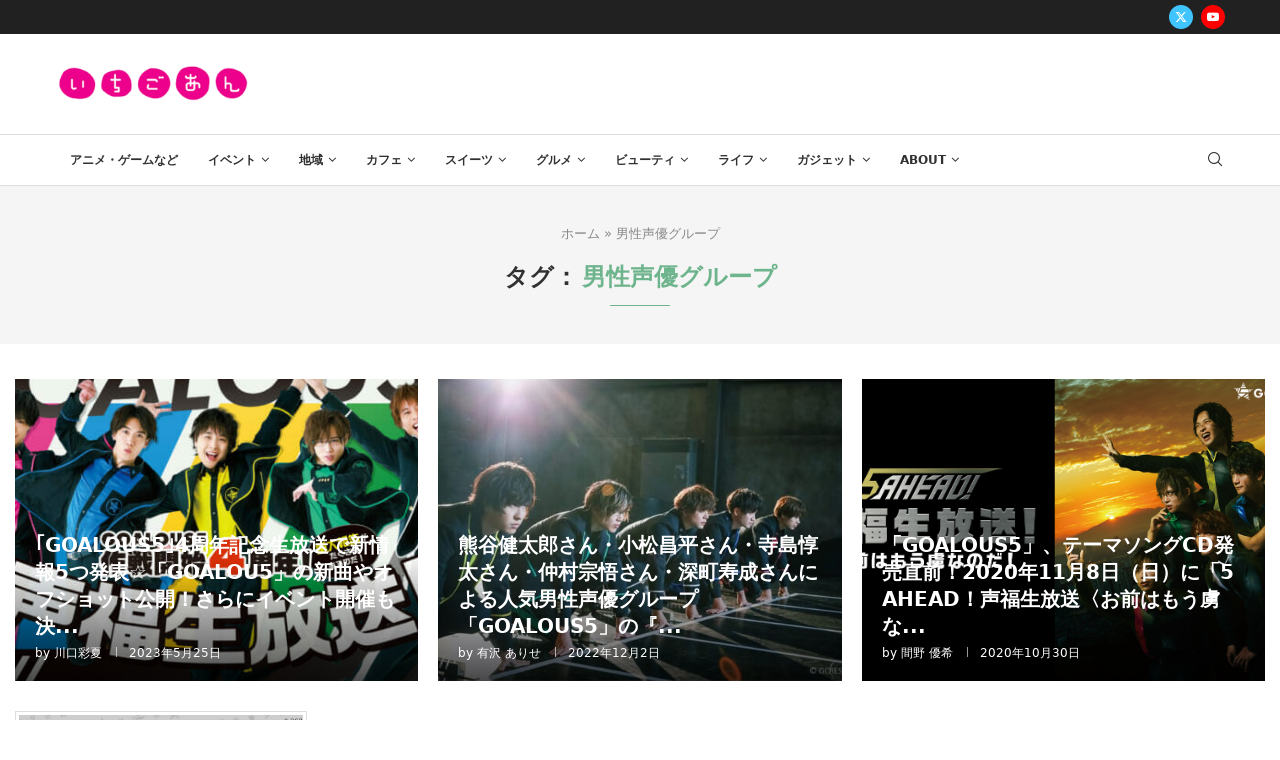

--- FILE ---
content_type: text/html; charset=UTF-8
request_url: https://ichigo-an.com/archives/tag/%E7%94%B7%E6%80%A7%E5%A3%B0%E5%84%AA%E3%82%B0%E3%83%AB%E3%83%BC%E3%83%97
body_size: 212118
content:
<!DOCTYPE html>
<html lang="ja">
<head>
    <meta charset="UTF-8">
    <meta http-equiv="X-UA-Compatible" content="IE=edge">
    <meta name="viewport" content="width=device-width, initial-scale=1">
    <link rel="profile" href="http://gmpg.org/xfn/11"/>
	        <link rel="shortcut icon" href="https://ichigo-an.com/wp-content/uploads/2023/12/icon_003700_256.png"
              type="image/x-icon"/>
        <link rel="apple-touch-icon" sizes="180x180" href="https://ichigo-an.com/wp-content/uploads/2023/12/icon_003700_256.png">
	    <link rel="alternate" type="application/rss+xml" title="いちごあん RSS Feed"
          href="https://ichigo-an.com/feed"/>
    <link rel="alternate" type="application/atom+xml" title="いちごあん Atom Feed"
          href="https://ichigo-an.com/feed/atom"/>
    <link rel="pingback" href="https://ichigo-an.com/xmlrpc.php"/>
    <!--[if lt IE 9]>
	<script src="https://ichigo-an.com/wp-content/themes/soledad/js/html5.js"></script>
	<![endif]-->
			<style>.elementor-add-section-area-button.penci-library-modal-btn:hover, .penci-library-modal-btn:hover{background: #6eb48c;opacity: 0.7}.elementor-add-section-area-button.penci-library-modal-btn, .penci-library-modal-btn {margin-left: 5px;background: #6eb48c;vertical-align: top;font-size: 0 !important;}.penci-library-modal-btn:before {content: '';width: 16px;height: 16px;background-image: url('https://ichigo-an.com/wp-content/themes/soledad/images/penci-icon.png');background-position: center;background-size: contain;background-repeat: no-repeat;}#penci-library-modal .penci-elementor-template-library-template-name {text-align: right;flex: 1 0 0%;}</style>
	<meta name='robots' content='index, follow, max-image-preview:large, max-snippet:-1, max-video-preview:-1' />
	<style>img:is([sizes="auto" i], [sizes^="auto," i]) { contain-intrinsic-size: 3000px 1500px }</style>
	
	<!-- This site is optimized with the Yoast SEO plugin v26.7 - https://yoast.com/wordpress/plugins/seo/ -->
	<title>男性声優グループ アーカイブ - いちごあん</title>
	<link rel="canonical" href="https://ichigo-an.com/archives/tag/男性声優グループ" />
	<meta property="og:locale" content="ja_JP" />
	<meta property="og:type" content="article" />
	<meta property="og:title" content="男性声優グループ アーカイブ - いちごあん" />
	<meta property="og:url" content="https://ichigo-an.com/archives/tag/男性声優グループ" />
	<meta property="og:site_name" content="いちごあん" />
	<meta name="twitter:card" content="summary_large_image" />
	<script type="application/ld+json" class="yoast-schema-graph">{"@context":"https://schema.org","@graph":[{"@type":"CollectionPage","@id":"https://ichigo-an.com/archives/tag/%e7%94%b7%e6%80%a7%e5%a3%b0%e5%84%aa%e3%82%b0%e3%83%ab%e3%83%bc%e3%83%97","url":"https://ichigo-an.com/archives/tag/%e7%94%b7%e6%80%a7%e5%a3%b0%e5%84%aa%e3%82%b0%e3%83%ab%e3%83%bc%e3%83%97","name":"男性声優グループ アーカイブ - いちごあん","isPartOf":{"@id":"https://ichigo-an.com/#website"},"primaryImageOfPage":{"@id":"https://ichigo-an.com/archives/tag/%e7%94%b7%e6%80%a7%e5%a3%b0%e5%84%aa%e3%82%b0%e3%83%ab%e3%83%bc%e3%83%97#primaryimage"},"image":{"@id":"https://ichigo-an.com/archives/tag/%e7%94%b7%e6%80%a7%e5%a3%b0%e5%84%aa%e3%82%b0%e3%83%ab%e3%83%bc%e3%83%97#primaryimage"},"thumbnailUrl":"https://ichigo-an.com/wp-content/uploads/2023/05/20230522_GOALOUS5_4thAnniversary-e1684887600700.jpg","breadcrumb":{"@id":"https://ichigo-an.com/archives/tag/%e7%94%b7%e6%80%a7%e5%a3%b0%e5%84%aa%e3%82%b0%e3%83%ab%e3%83%bc%e3%83%97#breadcrumb"},"inLanguage":"ja"},{"@type":"ImageObject","inLanguage":"ja","@id":"https://ichigo-an.com/archives/tag/%e7%94%b7%e6%80%a7%e5%a3%b0%e5%84%aa%e3%82%b0%e3%83%ab%e3%83%bc%e3%83%97#primaryimage","url":"https://ichigo-an.com/wp-content/uploads/2023/05/20230522_GOALOUS5_4thAnniversary-e1684887600700.jpg","contentUrl":"https://ichigo-an.com/wp-content/uploads/2023/05/20230522_GOALOUS5_4thAnniversary-e1684887600700.jpg","width":550,"height":309},{"@type":"BreadcrumbList","@id":"https://ichigo-an.com/archives/tag/%e7%94%b7%e6%80%a7%e5%a3%b0%e5%84%aa%e3%82%b0%e3%83%ab%e3%83%bc%e3%83%97#breadcrumb","itemListElement":[{"@type":"ListItem","position":1,"name":"ホーム","item":"https://ichigo-an.com/"},{"@type":"ListItem","position":2,"name":"男性声優グループ"}]},{"@type":"WebSite","@id":"https://ichigo-an.com/#website","url":"https://ichigo-an.com/","name":"女性向け総合オタク＆推し活ニュースサイト・いちごあん","description":"今話題！オタク女子が気になるニュースを配信！オタク女子や推し活女子向けの様々な話題の情報もお届け！！","publisher":{"@id":"https://ichigo-an.com/#organization"},"potentialAction":[{"@type":"SearchAction","target":{"@type":"EntryPoint","urlTemplate":"https://ichigo-an.com/?s={search_term_string}"},"query-input":{"@type":"PropertyValueSpecification","valueRequired":true,"valueName":"search_term_string"}}],"inLanguage":"ja"},{"@type":"Organization","@id":"https://ichigo-an.com/#organization","name":"女性向け総合オタク＆推し活ニュースサイト・いちごあん","url":"https://ichigo-an.com/","logo":{"@type":"ImageObject","inLanguage":"ja","@id":"https://ichigo-an.com/#/schema/logo/image/","url":"https://ichigo-an.com/wp-content/uploads/2020/05/ichigo-an.gif","contentUrl":"https://ichigo-an.com/wp-content/uploads/2020/05/ichigo-an.gif","width":350,"height":71,"caption":"女性向け総合オタク＆推し活ニュースサイト・いちごあん"},"image":{"@id":"https://ichigo-an.com/#/schema/logo/image/"}}]}</script>
	<!-- / Yoast SEO plugin. -->


<link rel='dns-prefetch' href='//fonts.googleapis.com' />
<link rel="alternate" type="application/rss+xml" title="いちごあん &raquo; フィード" href="https://ichigo-an.com/feed" />
<link rel="alternate" type="application/rss+xml" title="いちごあん &raquo; コメントフィード" href="https://ichigo-an.com/comments/feed" />
<link rel="alternate" type="application/rss+xml" title="いちごあん &raquo; 男性声優グループ タグのフィード" href="https://ichigo-an.com/archives/tag/%e7%94%b7%e6%80%a7%e5%a3%b0%e5%84%aa%e3%82%b0%e3%83%ab%e3%83%bc%e3%83%97/feed" />
		<!-- This site uses the Google Analytics by MonsterInsights plugin v9.11.1 - Using Analytics tracking - https://www.monsterinsights.com/ -->
							<script src="//www.googletagmanager.com/gtag/js?id=G-1CMJ8H7FYG"  data-cfasync="false" data-wpfc-render="false" type="text/javascript" async></script>
			<script data-cfasync="false" data-wpfc-render="false" type="text/javascript">
				var mi_version = '9.11.1';
				var mi_track_user = true;
				var mi_no_track_reason = '';
								var MonsterInsightsDefaultLocations = {"page_location":"https:\/\/ichigo-an.com\/archives\/tag\/%E7%94%B7%E6%80%A7%E5%A3%B0%E5%84%AA%E3%82%B0%E3%83%AB%E3%83%BC%E3%83%97\/"};
								if ( typeof MonsterInsightsPrivacyGuardFilter === 'function' ) {
					var MonsterInsightsLocations = (typeof MonsterInsightsExcludeQuery === 'object') ? MonsterInsightsPrivacyGuardFilter( MonsterInsightsExcludeQuery ) : MonsterInsightsPrivacyGuardFilter( MonsterInsightsDefaultLocations );
				} else {
					var MonsterInsightsLocations = (typeof MonsterInsightsExcludeQuery === 'object') ? MonsterInsightsExcludeQuery : MonsterInsightsDefaultLocations;
				}

								var disableStrs = [
										'ga-disable-G-1CMJ8H7FYG',
									];

				/* Function to detect opted out users */
				function __gtagTrackerIsOptedOut() {
					for (var index = 0; index < disableStrs.length; index++) {
						if (document.cookie.indexOf(disableStrs[index] + '=true') > -1) {
							return true;
						}
					}

					return false;
				}

				/* Disable tracking if the opt-out cookie exists. */
				if (__gtagTrackerIsOptedOut()) {
					for (var index = 0; index < disableStrs.length; index++) {
						window[disableStrs[index]] = true;
					}
				}

				/* Opt-out function */
				function __gtagTrackerOptout() {
					for (var index = 0; index < disableStrs.length; index++) {
						document.cookie = disableStrs[index] + '=true; expires=Thu, 31 Dec 2099 23:59:59 UTC; path=/';
						window[disableStrs[index]] = true;
					}
				}

				if ('undefined' === typeof gaOptout) {
					function gaOptout() {
						__gtagTrackerOptout();
					}
				}
								window.dataLayer = window.dataLayer || [];

				window.MonsterInsightsDualTracker = {
					helpers: {},
					trackers: {},
				};
				if (mi_track_user) {
					function __gtagDataLayer() {
						dataLayer.push(arguments);
					}

					function __gtagTracker(type, name, parameters) {
						if (!parameters) {
							parameters = {};
						}

						if (parameters.send_to) {
							__gtagDataLayer.apply(null, arguments);
							return;
						}

						if (type === 'event') {
														parameters.send_to = monsterinsights_frontend.v4_id;
							var hookName = name;
							if (typeof parameters['event_category'] !== 'undefined') {
								hookName = parameters['event_category'] + ':' + name;
							}

							if (typeof MonsterInsightsDualTracker.trackers[hookName] !== 'undefined') {
								MonsterInsightsDualTracker.trackers[hookName](parameters);
							} else {
								__gtagDataLayer('event', name, parameters);
							}
							
						} else {
							__gtagDataLayer.apply(null, arguments);
						}
					}

					__gtagTracker('js', new Date());
					__gtagTracker('set', {
						'developer_id.dZGIzZG': true,
											});
					if ( MonsterInsightsLocations.page_location ) {
						__gtagTracker('set', MonsterInsightsLocations);
					}
										__gtagTracker('config', 'G-1CMJ8H7FYG', {"forceSSL":"true","link_attribution":"true"} );
										window.gtag = __gtagTracker;										(function () {
						/* https://developers.google.com/analytics/devguides/collection/analyticsjs/ */
						/* ga and __gaTracker compatibility shim. */
						var noopfn = function () {
							return null;
						};
						var newtracker = function () {
							return new Tracker();
						};
						var Tracker = function () {
							return null;
						};
						var p = Tracker.prototype;
						p.get = noopfn;
						p.set = noopfn;
						p.send = function () {
							var args = Array.prototype.slice.call(arguments);
							args.unshift('send');
							__gaTracker.apply(null, args);
						};
						var __gaTracker = function () {
							var len = arguments.length;
							if (len === 0) {
								return;
							}
							var f = arguments[len - 1];
							if (typeof f !== 'object' || f === null || typeof f.hitCallback !== 'function') {
								if ('send' === arguments[0]) {
									var hitConverted, hitObject = false, action;
									if ('event' === arguments[1]) {
										if ('undefined' !== typeof arguments[3]) {
											hitObject = {
												'eventAction': arguments[3],
												'eventCategory': arguments[2],
												'eventLabel': arguments[4],
												'value': arguments[5] ? arguments[5] : 1,
											}
										}
									}
									if ('pageview' === arguments[1]) {
										if ('undefined' !== typeof arguments[2]) {
											hitObject = {
												'eventAction': 'page_view',
												'page_path': arguments[2],
											}
										}
									}
									if (typeof arguments[2] === 'object') {
										hitObject = arguments[2];
									}
									if (typeof arguments[5] === 'object') {
										Object.assign(hitObject, arguments[5]);
									}
									if ('undefined' !== typeof arguments[1].hitType) {
										hitObject = arguments[1];
										if ('pageview' === hitObject.hitType) {
											hitObject.eventAction = 'page_view';
										}
									}
									if (hitObject) {
										action = 'timing' === arguments[1].hitType ? 'timing_complete' : hitObject.eventAction;
										hitConverted = mapArgs(hitObject);
										__gtagTracker('event', action, hitConverted);
									}
								}
								return;
							}

							function mapArgs(args) {
								var arg, hit = {};
								var gaMap = {
									'eventCategory': 'event_category',
									'eventAction': 'event_action',
									'eventLabel': 'event_label',
									'eventValue': 'event_value',
									'nonInteraction': 'non_interaction',
									'timingCategory': 'event_category',
									'timingVar': 'name',
									'timingValue': 'value',
									'timingLabel': 'event_label',
									'page': 'page_path',
									'location': 'page_location',
									'title': 'page_title',
									'referrer' : 'page_referrer',
								};
								for (arg in args) {
																		if (!(!args.hasOwnProperty(arg) || !gaMap.hasOwnProperty(arg))) {
										hit[gaMap[arg]] = args[arg];
									} else {
										hit[arg] = args[arg];
									}
								}
								return hit;
							}

							try {
								f.hitCallback();
							} catch (ex) {
							}
						};
						__gaTracker.create = newtracker;
						__gaTracker.getByName = newtracker;
						__gaTracker.getAll = function () {
							return [];
						};
						__gaTracker.remove = noopfn;
						__gaTracker.loaded = true;
						window['__gaTracker'] = __gaTracker;
					})();
									} else {
										console.log("");
					(function () {
						function __gtagTracker() {
							return null;
						}

						window['__gtagTracker'] = __gtagTracker;
						window['gtag'] = __gtagTracker;
					})();
									}
			</script>
							<!-- / Google Analytics by MonsterInsights -->
		<!-- ichigo-an.com is managing ads with Advanced Ads 2.0.16 – https://wpadvancedads.com/ --><script data-wpfc-render="false" id="ichig-ready">
			window.advanced_ads_ready=function(e,a){a=a||"complete";var d=function(e){return"interactive"===a?"loading"!==e:"complete"===e};d(document.readyState)?e():document.addEventListener("readystatechange",(function(a){d(a.target.readyState)&&e()}),{once:"interactive"===a})},window.advanced_ads_ready_queue=window.advanced_ads_ready_queue||[];		</script>
		<style id='rinkerg-gutenberg-rinker-style-inline-css' type='text/css'>
.wp-block-create-block-block{background-color:#21759b;color:#fff;padding:2px}

</style>
<style id='feedzy-rss-feeds-loop-style-inline-css' type='text/css'>
.wp-block-feedzy-rss-feeds-loop{display:grid;gap:24px;grid-template-columns:repeat(1,1fr)}@media(min-width:782px){.wp-block-feedzy-rss-feeds-loop.feedzy-loop-columns-2,.wp-block-feedzy-rss-feeds-loop.feedzy-loop-columns-3,.wp-block-feedzy-rss-feeds-loop.feedzy-loop-columns-4,.wp-block-feedzy-rss-feeds-loop.feedzy-loop-columns-5{grid-template-columns:repeat(2,1fr)}}@media(min-width:960px){.wp-block-feedzy-rss-feeds-loop.feedzy-loop-columns-2{grid-template-columns:repeat(2,1fr)}.wp-block-feedzy-rss-feeds-loop.feedzy-loop-columns-3{grid-template-columns:repeat(3,1fr)}.wp-block-feedzy-rss-feeds-loop.feedzy-loop-columns-4{grid-template-columns:repeat(4,1fr)}.wp-block-feedzy-rss-feeds-loop.feedzy-loop-columns-5{grid-template-columns:repeat(5,1fr)}}.wp-block-feedzy-rss-feeds-loop .wp-block-image.is-style-rounded img{border-radius:9999px}.wp-block-feedzy-rss-feeds-loop .wp-block-image:has(:is(img:not([src]),img[src=""])){display:none}

</style>
<style id='block-soledad-style-inline-css' type='text/css'>
.pchead-e-block{--pcborder-cl:#dedede;--pcaccent-cl:#6eb48c}.heading1-style-1>h1,.heading1-style-2>h1,.heading2-style-1>h2,.heading2-style-2>h2,.heading3-style-1>h3,.heading3-style-2>h3,.heading4-style-1>h4,.heading4-style-2>h4,.heading5-style-1>h5,.heading5-style-2>h5{padding-bottom:8px;border-bottom:1px solid var(--pcborder-cl);overflow:hidden}.heading1-style-2>h1,.heading2-style-2>h2,.heading3-style-2>h3,.heading4-style-2>h4,.heading5-style-2>h5{border-bottom-width:0;position:relative}.heading1-style-2>h1:before,.heading2-style-2>h2:before,.heading3-style-2>h3:before,.heading4-style-2>h4:before,.heading5-style-2>h5:before{content:'';width:50px;height:2px;bottom:0;left:0;z-index:2;background:var(--pcaccent-cl);position:absolute}.heading1-style-2>h1:after,.heading2-style-2>h2:after,.heading3-style-2>h3:after,.heading4-style-2>h4:after,.heading5-style-2>h5:after{content:'';width:100%;height:2px;bottom:0;left:20px;z-index:1;background:var(--pcborder-cl);position:absolute}.heading1-style-3>h1,.heading1-style-4>h1,.heading2-style-3>h2,.heading2-style-4>h2,.heading3-style-3>h3,.heading3-style-4>h3,.heading4-style-3>h4,.heading4-style-4>h4,.heading5-style-3>h5,.heading5-style-4>h5{position:relative;padding-left:20px}.heading1-style-3>h1:before,.heading1-style-4>h1:before,.heading2-style-3>h2:before,.heading2-style-4>h2:before,.heading3-style-3>h3:before,.heading3-style-4>h3:before,.heading4-style-3>h4:before,.heading4-style-4>h4:before,.heading5-style-3>h5:before,.heading5-style-4>h5:before{width:10px;height:100%;content:'';position:absolute;top:0;left:0;bottom:0;background:var(--pcaccent-cl)}.heading1-style-4>h1,.heading2-style-4>h2,.heading3-style-4>h3,.heading4-style-4>h4,.heading5-style-4>h5{padding:10px 20px;background:#f1f1f1}.heading1-style-5>h1,.heading2-style-5>h2,.heading3-style-5>h3,.heading4-style-5>h4,.heading5-style-5>h5{position:relative;z-index:1}.heading1-style-5>h1:before,.heading2-style-5>h2:before,.heading3-style-5>h3:before,.heading4-style-5>h4:before,.heading5-style-5>h5:before{content:"";position:absolute;left:0;bottom:0;width:200px;height:50%;transform:skew(-25deg) translateX(0);background:var(--pcaccent-cl);z-index:-1;opacity:.4}.heading1-style-6>h1,.heading2-style-6>h2,.heading3-style-6>h3,.heading4-style-6>h4,.heading5-style-6>h5{text-decoration:underline;text-underline-offset:2px;text-decoration-thickness:4px;text-decoration-color:var(--pcaccent-cl)}
</style>
<link rel='stylesheet' id='contact-form-7-css' href='https://ichigo-an.com/wp-content/plugins/contact-form-7/includes/css/styles.css?ver=6.1.4' type='text/css' media='all' />
<link rel='stylesheet' id='penci-review-css' href='https://ichigo-an.com/wp-content/plugins/penci-review/css/style.css?ver=3.2.1' type='text/css' media='all' />
<link rel='stylesheet' id='penci-oswald-css' href='//fonts.googleapis.com/css?family=Oswald%3A400&#038;display=swap&#038;ver=6.8.3' type='text/css' media='all' />
<link rel='stylesheet' id='pz-linkcard-css-css' href='//ichigo-an.com/wp-content/uploads/pz-linkcard/style/style.min.css?ver=2.5.8.5' type='text/css' media='all' />
<link rel='stylesheet' id='yyi_rinker_stylesheet-css' href='https://ichigo-an.com/wp-content/plugins/yyi-rinker/css/style.css?v=1.11.1&#038;ver=6.8.3' type='text/css' media='all' />
<link rel='stylesheet' id='style-css' href='https://ichigo-an.com/wp-content/themes/soledad-child/style.css?ver=6.8.3' type='text/css' media='all' />
<link rel='stylesheet' id='penci-fonts-css' href='https://fonts.googleapis.com/css?family=-apple-system%3A300%2C300italic%2C400%2C400italic%2C500%2C500italic%2C600%2C600italic%2C700%2C700italic%2C800%2C800italic%26subset%3Dlatin%2Ccyrillic%2Ccyrillic-ext%2Cgreek%2Cgreek-ext%2Clatin-ext&#038;display=swap&#038;ver=8.5.7' type='text/css' media='' />
<link rel='stylesheet' id='penci-main-style-css' href='https://ichigo-an.com/wp-content/themes/soledad/main.css?ver=8.5.7' type='text/css' media='all' />
<link rel='stylesheet' id='penci-swiper-bundle-css' href='https://ichigo-an.com/wp-content/themes/soledad/css/swiper-bundle.min.css?ver=8.5.7' type='text/css' media='all' />
<link rel='stylesheet' id='penci-font-awesomeold-css' href='https://ichigo-an.com/wp-content/themes/soledad/css/font-awesome.4.7.0.swap.min.css?ver=4.7.0' type='text/css' media='all' />
<link rel='stylesheet' id='penci_icon-css' href='https://ichigo-an.com/wp-content/themes/soledad/css/penci-icon.css?ver=8.5.7' type='text/css' media='all' />
<link rel='stylesheet' id='penci_style-css' href='https://ichigo-an.com/wp-content/themes/soledad-child/style.css?ver=8.5.7' type='text/css' media='all' />
<link rel='stylesheet' id='penci_social_counter-css' href='https://ichigo-an.com/wp-content/themes/soledad/css/social-counter.css?ver=8.5.7' type='text/css' media='all' />
<link rel='stylesheet' id='elementor-frontend-css' href='https://ichigo-an.com/wp-content/plugins/elementor/assets/css/frontend.min.css?ver=3.34.1' type='text/css' media='all' />
<link rel='stylesheet' id='feedzy-rss-feeds-elementor-css' href='https://ichigo-an.com/wp-content/plugins/feedzy-rss-feeds/css/feedzy-rss-feeds.css?ver=1' type='text/css' media='all' />
<link rel='stylesheet' id='elementor-icons-css' href='https://ichigo-an.com/wp-content/plugins/elementor/assets/lib/eicons/css/elementor-icons.min.css?ver=5.45.0' type='text/css' media='all' />
<link rel='stylesheet' id='elementor-post-61323-css' href='https://ichigo-an.com/wp-content/uploads/elementor/css/post-61323.css?ver=1768406418' type='text/css' media='all' />
<link rel='stylesheet' id='elementor-post-61436-css' href='https://ichigo-an.com/wp-content/uploads/elementor/css/post-61436.css?ver=1768406418' type='text/css' media='all' />
<link rel='stylesheet' id='tablepress-default-css' href='https://ichigo-an.com/wp-content/plugins/tablepress/css/build/default.css?ver=3.2.6' type='text/css' media='all' />
<link rel='stylesheet' id='penci-recipe-css-css' href='https://ichigo-an.com/wp-content/plugins/penci-recipe/css/recipe.css?ver=3.5' type='text/css' media='all' />
<link rel='stylesheet' id='penci-soledad-parent-style-css' href='https://ichigo-an.com/wp-content/themes/soledad/style.css?ver=6.8.3' type='text/css' media='all' />
<link rel='stylesheet' id='elementor-gf-local-roboto-css' href='https://ichigo-an.com/wp-content/uploads/elementor/google-fonts/css/roboto.css?ver=1742227224' type='text/css' media='all' />
<link rel='stylesheet' id='elementor-gf-local-robotoslab-css' href='https://ichigo-an.com/wp-content/uploads/elementor/google-fonts/css/robotoslab.css?ver=1742227227' type='text/css' media='all' />
<link rel='stylesheet' id='elementor-icons-shared-0-css' href='https://ichigo-an.com/wp-content/plugins/elementor/assets/lib/font-awesome/css/fontawesome.min.css?ver=5.15.3' type='text/css' media='all' />
<link rel='stylesheet' id='elementor-icons-fa-brands-css' href='https://ichigo-an.com/wp-content/plugins/elementor/assets/lib/font-awesome/css/brands.min.css?ver=5.15.3' type='text/css' media='all' />
<link rel='stylesheet' id='elementor-icons-fa-solid-css' href='https://ichigo-an.com/wp-content/plugins/elementor/assets/lib/font-awesome/css/solid.min.css?ver=5.15.3' type='text/css' media='all' />
<script type="text/javascript" src="https://ichigo-an.com/wp-content/plugins/google-analytics-for-wordpress/assets/js/frontend-gtag.min.js?ver=9.11.1" id="monsterinsights-frontend-script-js" async="async" data-wp-strategy="async"></script>
<script data-cfasync="false" data-wpfc-render="false" type="text/javascript" id='monsterinsights-frontend-script-js-extra'>/* <![CDATA[ */
var monsterinsights_frontend = {"js_events_tracking":"true","download_extensions":"doc,pdf,ppt,zip,xls,docx,pptx,xlsx","inbound_paths":"[{\"path\":\"\\\/go\\\/\",\"label\":\"affiliate\"},{\"path\":\"\\\/recommend\\\/\",\"label\":\"affiliate\"}]","home_url":"https:\/\/ichigo-an.com","hash_tracking":"false","v4_id":"G-1CMJ8H7FYG"};/* ]]> */
</script>
<script type="text/javascript" src="https://ichigo-an.com/wp-includes/js/jquery/jquery.min.js?ver=3.7.1" id="jquery-core-js"></script>
<script type="text/javascript" src="https://ichigo-an.com/wp-includes/js/jquery/jquery-migrate.min.js?ver=3.4.1" id="jquery-migrate-js"></script>
<script type="text/javascript" src="https://ichigo-an.com/wp-content/plugins/yyi-rinker/js/event-tracking.js?v=1.11.1" id="yyi_rinker_event_tracking_script-js"></script>
<link rel="https://api.w.org/" href="https://ichigo-an.com/wp-json/" /><link rel="alternate" title="JSON" type="application/json" href="https://ichigo-an.com/wp-json/wp/v2/tags/12016" /><link rel="EditURI" type="application/rsd+xml" title="RSD" href="https://ichigo-an.com/xmlrpc.php?rsd" />
<meta name="generator" content="WordPress 6.8.3" />
<meta name="generator" content="Soledad 8.5.7" />
<script async='async' src='https://www.googletagservices.com/tag/js/gpt.js'></script>
<script>
  var googletag = googletag || {};
  googletag.cmd = googletag.cmd || [];
</script>
<script>
  googletag.cmd.push(function() {
    googletag.defineSlot('/9176203/1668540', [[300, 250], [336, 280]], 'div-gpt-ad-1569403829602-0').addService(googletag.pubads());
    googletag.defineSlot('/9176203/1668541', [[300, 250], [336, 280]], 'div-gpt-ad-1569403858055-0').addService(googletag.pubads());
    googletag.defineSlot('/9176203/1668539', [[336, 280], [300, 250]], 'div-gpt-ad-1569403801817-0').addService(googletag.pubads());
    googletag.defineSlot('/9176203/1679777', [728, 90], 'div-gpt-ad-1576214440711-0').addService(googletag.pubads());

    googletag.pubads().enableSingleRequest();
    googletag.enableServices();
  });
</script>



<script async='async' src='https://www.googletagservices.com/tag/js/gpt.js'></script>
<script>
  var googletag = googletag || {};
  googletag.cmd = googletag.cmd || [];
</script>
<script>
  googletag.cmd.push(function() {
    googletag.defineSlot('/9176203/1668542', [320, 50], 'div-gpt-ad-1569403751565-0').addService(googletag.pubads());
    googletag.defineSlot('/9176203/1668543', [[300, 250], [336, 280]], 'div-gpt-ad-1569403777670-0').defineSizeMapping(googletag.sizeMapping().addSize([360, 0], [336, 280]).addSize([320, 0], [300, 250]).build()).addService(googletag.pubads());
    googletag.defineSlot('/9176203/1679779', [300, 250], 'div-gpt-ad-1576214403074-0').addService(googletag.pubads());
    googletag.defineSlot('/9176203/1679778', [300, 250], 'div-gpt-ad-1576214372392-0').addService(googletag.pubads());

    googletag.pubads().enableSingleRequest();
    googletag.enableServices();
  });
</script>

<script data-ad-client="ca-pub-4744510090501201" async src="https://pagead2.googlesyndication.com/pagead/js/adsbygoogle.js"></script>


<!-- Matomo -->
<script>
  var _paq = window._paq = window._paq || [];
  /* tracker methods like "setCustomDimension" should be called before "trackPageView" */
  _paq.push(['trackPageView']);
  _paq.push(['enableLinkTracking']);
  (function() {
    var u="//matomo.space-j.com/";
    _paq.push(['setTrackerUrl', u+'matomo.php']);
    _paq.push(['setSiteId', '1']);
    var d=document, g=d.createElement('script'), s=d.getElementsByTagName('script')[0];
    g.async=true; g.src=u+'matomo.js'; s.parentNode.insertBefore(g,s);
  })();
</script>
<!-- End Matomo Code -->

<!-- Matomo -->
<script>
  var _paq = window._paq = window._paq || [];
  /* tracker methods like "setCustomDimension" should be called before "trackPageView" */
  _paq.push(['trackPageView']);
  _paq.push(['enableLinkTracking']);
  (function() {
    var u="//matomo.space-j.com/";
    _paq.push(['setTrackerUrl', u+'matomo.php']);
    _paq.push(['setSiteId', '1']);
    var d=document, g=d.createElement('script'), s=d.getElementsByTagName('script')[0];
    g.async=true; g.src=u+'matomo.js'; s.parentNode.insertBefore(g,s);
  })();
</script>
<!-- End Matomo Code -->

<script type="text/javascript" language="javascript">
    var vc_pid = "885551588";
</script><script type="text/javascript" src="//aml.valuecommerce.com/vcdal.js" async></script><!-- Favicon Rotator -->
<!-- End Favicon Rotator -->
<style type="text/css">
.feedzy-rss-link-icon:after {
	content: url("https://ichigo-an.com/wp-content/plugins/feedzy-rss-feeds/img/external-link.png");
	margin-left: 3px;
}
</style>
		    <style type="text/css">
                                                                                                                                            </style>
	<script>var portfolioDataJs = portfolioDataJs || [];</script><script type="text/javascript" language="javascript">
    var vc_pid = "885551588";
</script><script type="text/javascript" src="//aml.valuecommerce.com/vcdal.js" async></script><style>
.yyi-rinker-images {
    display: flex;
    justify-content: center;
    align-items: center;
    position: relative;

}
div.yyi-rinker-image img.yyi-rinker-main-img.hidden {
    display: none;
}

.yyi-rinker-images-arrow {
    cursor: pointer;
    position: absolute;
    top: 50%;
    display: block;
    margin-top: -11px;
    opacity: 0.6;
    width: 22px;
}

.yyi-rinker-images-arrow-left{
    left: -10px;
}
.yyi-rinker-images-arrow-right{
    right: -10px;
}

.yyi-rinker-images-arrow-left.hidden {
    display: none;
}

.yyi-rinker-images-arrow-right.hidden {
    display: none;
}
div.yyi-rinker-contents.yyi-rinker-design-tate  div.yyi-rinker-box{
    flex-direction: column;
}

div.yyi-rinker-contents.yyi-rinker-design-slim div.yyi-rinker-box .yyi-rinker-links {
    flex-direction: column;
}

div.yyi-rinker-contents.yyi-rinker-design-slim div.yyi-rinker-info {
    width: 100%;
}

div.yyi-rinker-contents.yyi-rinker-design-slim .yyi-rinker-title {
    text-align: center;
}

div.yyi-rinker-contents.yyi-rinker-design-slim .yyi-rinker-links {
    text-align: center;
}
div.yyi-rinker-contents.yyi-rinker-design-slim .yyi-rinker-image {
    margin: auto;
}

div.yyi-rinker-contents.yyi-rinker-design-slim div.yyi-rinker-info ul.yyi-rinker-links li {
	align-self: stretch;
}
div.yyi-rinker-contents.yyi-rinker-design-slim div.yyi-rinker-box div.yyi-rinker-info {
	padding: 0;
}
div.yyi-rinker-contents.yyi-rinker-design-slim div.yyi-rinker-box {
	flex-direction: column;
	padding: 14px 5px 0;
}

.yyi-rinker-design-slim div.yyi-rinker-box div.yyi-rinker-info {
	text-align: center;
}

.yyi-rinker-design-slim div.price-box span.price {
	display: block;
}

div.yyi-rinker-contents.yyi-rinker-design-slim div.yyi-rinker-info div.yyi-rinker-title a{
	font-size:16px;
}

div.yyi-rinker-contents.yyi-rinker-design-slim ul.yyi-rinker-links li.amazonkindlelink:before,  div.yyi-rinker-contents.yyi-rinker-design-slim ul.yyi-rinker-links li.amazonlink:before,  div.yyi-rinker-contents.yyi-rinker-design-slim ul.yyi-rinker-links li.rakutenlink:before, div.yyi-rinker-contents.yyi-rinker-design-slim ul.yyi-rinker-links li.yahoolink:before, div.yyi-rinker-contents.yyi-rinker-design-slim ul.yyi-rinker-links li.mercarilink:before {
	font-size:12px;
}

div.yyi-rinker-contents.yyi-rinker-design-slim ul.yyi-rinker-links li a {
	font-size: 13px;
}
.entry-content ul.yyi-rinker-links li {
	padding: 0;
}

div.yyi-rinker-contents .yyi-rinker-attention.attention_desing_right_ribbon {
    width: 89px;
    height: 91px;
    position: absolute;
    top: -1px;
    right: -1px;
    left: auto;
    overflow: hidden;
}

div.yyi-rinker-contents .yyi-rinker-attention.attention_desing_right_ribbon span {
    display: inline-block;
    width: 146px;
    position: absolute;
    padding: 4px 0;
    left: -13px;
    top: 12px;
    text-align: center;
    font-size: 12px;
    line-height: 24px;
    -webkit-transform: rotate(45deg);
    transform: rotate(45deg);
    box-shadow: 0 1px 3px rgba(0, 0, 0, 0.2);
}

div.yyi-rinker-contents .yyi-rinker-attention.attention_desing_right_ribbon {
    background: none;
}
.yyi-rinker-attention.attention_desing_right_ribbon .yyi-rinker-attention-after,
.yyi-rinker-attention.attention_desing_right_ribbon .yyi-rinker-attention-before{
display:none;
}
div.yyi-rinker-use-right_ribbon div.yyi-rinker-title {
    margin-right: 2rem;
}

				</style><style id="penci-custom-style" type="text/css">body{ --pcbg-cl: #fff; --pctext-cl: #313131; --pcborder-cl: #dedede; --pcheading-cl: #313131; --pcmeta-cl: #888888; --pcaccent-cl: #6eb48c; --pcbody-font: 'PT Serif', serif; --pchead-font: 'Raleway', sans-serif; --pchead-wei: bold; --pcava_bdr:10px;--pcajs_fvw:470px;--pcajs_fvmw:220px; } .single.penci-body-single-style-5 #header, .single.penci-body-single-style-6 #header, .single.penci-body-single-style-10 #header, .single.penci-body-single-style-5 .pc-wrapbuilder-header, .single.penci-body-single-style-6 .pc-wrapbuilder-header, .single.penci-body-single-style-10 .pc-wrapbuilder-header { --pchd-mg: 40px; } .fluid-width-video-wrapper > div { position: absolute; left: 0; right: 0; top: 0; width: 100%; height: 100%; } .yt-video-place { position: relative; text-align: center; } .yt-video-place.embed-responsive .start-video { display: block; top: 0; left: 0; bottom: 0; right: 0; position: absolute; transform: none; } .yt-video-place.embed-responsive .start-video img { margin: 0; padding: 0; top: 50%; display: inline-block; position: absolute; left: 50%; transform: translate(-50%, -50%); width: 68px; height: auto; } .mfp-bg { top: 0; left: 0; width: 100%; height: 100%; z-index: 9999999; overflow: hidden; position: fixed; background: #0b0b0b; opacity: .8; filter: alpha(opacity=80) } .mfp-wrap { top: 0; left: 0; width: 100%; height: 100%; z-index: 9999999; position: fixed; outline: none !important; -webkit-backface-visibility: hidden } body { --pchead-font: -apple-system, system-ui, BlinkMacSystemFont, "Segoe UI", Helvetica, Arial, sans-serif, "Apple Color Emoji", "Segoe UI Emoji", "Segoe UI Symbol"; } body { --pcbody-font: -apple-system, system-ui, BlinkMacSystemFont, "Segoe UI", Helvetica, Arial, sans-serif, "Apple Color Emoji", "Segoe UI Emoji", "Segoe UI Symbol"; } p{ line-height: 1.8; } .penci-hide-tagupdated{ display: none !important; } .archive-box span, .archive-box h1{ text-transform: none; } body { --pchead-wei: 900; } .featured-area .penci-image-holder, .featured-area .penci-slider4-overlay, .featured-area .penci-slide-overlay .overlay-link, .featured-style-29 .featured-slider-overlay, .penci-slider38-overlay{ border-radius: ; -webkit-border-radius: ; } .penci-featured-content-right:before{ border-top-right-radius: ; border-bottom-right-radius: ; } .penci-flat-overlay .penci-slide-overlay .penci-mag-featured-content:before{ border-bottom-left-radius: ; border-bottom-right-radius: ; } .container-single .post-image{ border-radius: ; -webkit-border-radius: ; } .penci-mega-thumbnail .penci-image-holder{ border-radius: ; -webkit-border-radius: ; } #penci-login-popup:before{ opacity: ; } #sidebar-nav .menu li a { text-transform: none; } .penci-header-signup-form { padding-top: px; padding-bottom: px; } .penci-slide-overlay .overlay-link, .penci-slider38-overlay, .penci-flat-overlay .penci-slide-overlay .penci-mag-featured-content:before, .slider-40-wrapper .list-slider-creative .item-slider-creative .img-container:before { opacity: ; } .penci-item-mag:hover .penci-slide-overlay .overlay-link, .featured-style-38 .item:hover .penci-slider38-overlay, .penci-flat-overlay .penci-item-mag:hover .penci-slide-overlay .penci-mag-featured-content:before { opacity: ; } .penci-featured-content .featured-slider-overlay { opacity: ; } .slider-40-wrapper .list-slider-creative .item-slider-creative:hover .img-container:before { opacity:; } .featured-style-29 .featured-slider-overlay { opacity: ; } .penci-grid li.typography-style .overlay-typography { opacity: ; } .penci-grid li.typography-style:hover .overlay-typography { opacity: ; } .author-content h5{ text-transform: none; } .home-featured-cat-content .mag-photo .mag-overlay-photo { opacity: ; } .home-featured-cat-content .mag-photo:hover .mag-overlay-photo { opacity: ; } .inner-item-portfolio:hover .penci-portfolio-thumbnail a:after { opacity: ; } .penci-menuhbg-toggle { width: 18px; } .penci-menuhbg-toggle .penci-menuhbg-inner { height: 18px; } .penci-menuhbg-toggle .penci-lines, .penci-menuhbg-wapper{ width: 18px; } .penci-menuhbg-toggle .lines-button{ top: 8px; } .penci-menuhbg-toggle .penci-lines:before{ top: 5px; } .penci-menuhbg-toggle .penci-lines:after{ top: -5px; } .penci-menuhbg-toggle:hover .lines-button:after, .penci-menuhbg-toggle:hover .penci-lines:before, .penci-menuhbg-toggle:hover .penci-lines:after{ transform: translateX(28px); } .penci-menuhbg-toggle .lines-button.penci-hover-effect{ left: -28px; } .penci-menu-hbg-inner .penci-hbg_sitetitle{ font-size: 18px; } .penci-menu-hbg-inner .penci-hbg_desc{ font-size: 14px; } .penci-menu-hbg{ width: 330px; }.penci-menu-hbg.penci-menu-hbg-left{ transform: translateX(-330px); -webkit-transform: translateX(-330px); -moz-transform: translateX(-330px); }.penci-menu-hbg.penci-menu-hbg-right{ transform: translateX(330px); -webkit-transform: translateX(330px); -moz-transform: translateX(330px); }.penci-menuhbg-open .penci-menu-hbg.penci-menu-hbg-left, .penci-vernav-poleft.penci-menuhbg-open .penci-vernav-toggle{ left: 330px; }@media only screen and (min-width: 961px) { .penci-vernav-enable.penci-vernav-poleft .wrapper-boxed, .penci-vernav-enable.penci-vernav-poleft .pencipdc_podcast.pencipdc_dock_player{ padding-left: 330px; } .penci-vernav-enable.penci-vernav-poright .wrapper-boxed, .penci-vernav-enable.penci-vernav-poright .pencipdc_podcast.pencipdc_dock_player{ padding-right: 330px; } .penci-vernav-enable .is-sticky #navigation{ width: calc(100% - 330px); } }@media only screen and (min-width: 961px) { .penci-vernav-enable .penci_is_nosidebar .wp-block-image.alignfull, .penci-vernav-enable .penci_is_nosidebar .wp-block-cover-image.alignfull, .penci-vernav-enable .penci_is_nosidebar .wp-block-cover.alignfull, .penci-vernav-enable .penci_is_nosidebar .wp-block-gallery.alignfull, .penci-vernav-enable .penci_is_nosidebar .alignfull{ margin-left: calc(50% - 50vw + 165px); width: calc(100vw - 330px); } }.penci-vernav-poright.penci-menuhbg-open .penci-vernav-toggle{ right: 330px; }@media only screen and (min-width: 961px) { .penci-vernav-enable.penci-vernav-poleft .penci-rltpopup-left{ left: 330px; } }@media only screen and (min-width: 961px) { .penci-vernav-enable.penci-vernav-poright .penci-rltpopup-right{ right: 330px; } }@media only screen and (max-width: 1500px) and (min-width: 961px) { .penci-vernav-enable .container { max-width: 100%; max-width: calc(100% - 30px); } .penci-vernav-enable .container.home-featured-boxes{ display: block; } .penci-vernav-enable .container.home-featured-boxes:before, .penci-vernav-enable .container.home-featured-boxes:after{ content: ""; display: table; clear: both; } } .grecaptcha-badge { visibility: hidden; } .site-title { text-transform: none; } .site-title { text-transform: none; } .header-standard h2, .header-standard .post-title, .header-standard h2 a { color: #313131; font-size: 24px; text-transform: none; } .penci-mag-featured-content h3 a { text-transform: none; } .item-related h3 a {; text-transform: none; } .penci_header.penci-header-builder.main-builder-header{}.penci-header-image-logo,.penci-header-text-logo{--pchb-logo-title-fw:bold;--pchb-logo-title-fs:normal;--pchb-logo-slogan-fw:bold;--pchb-logo-slogan-fs:normal;}.pc-logo-desktop.penci-header-image-logo img{max-height:40px;}@media only screen and (max-width: 767px){.penci_navbar_mobile .penci-header-image-logo img{}}.penci_builder_sticky_header_desktop .penci-header-image-logo img{}.penci_navbar_mobile .penci-header-text-logo{--pchb-m-logo-title-fw:bold;--pchb-m-logo-title-fs:normal;--pchb-m-logo-slogan-fw:bold;--pchb-m-logo-slogan-fs:normal;}.penci_navbar_mobile .penci-header-image-logo img{max-height:40px;}.penci_navbar_mobile .sticky-enable .penci-header-image-logo img{}.pb-logo-sidebar-mobile{--pchb-logo-sm-title-fw:bold;--pchb-logo-sm-title-fs:normal;--pchb-logo-sm-slogan-fw:bold;--pchb-logo-sm-slogan-fs:normal;}.pc-builder-element.pb-logo-sidebar-mobile img{max-width:220px;max-height:60px;}.pc-logo-sticky{--pchb-logo-s-title-fw:bold;--pchb-logo-s-title-fs:normal;--pchb-logo-s-slogan-fw:bold;--pchb-logo-s-slogan-fs:normal;}.pc-builder-element.pc-logo-sticky.pc-logo img{max-height:60px;}.pc-builder-element.pc-main-menu{--pchb-main-menu-fs:12px;--pchb-main-menu-fs_l2:12px;--pchb-main-menu-lh:30px;}.pc-builder-element.pc-second-menu{--pchb-second-menu-fs:11px;--pchb-second-menu-lh:30px;--pchb-second-menu-fs_l2:12px;--pchb-second-menu-mg:15px;}.pc-builder-element.pc-third-menu{--pchb-third-menu-fs:12px;--pchb-third-menu-fs_l2:12px;}.penci-builder.penci-builder-button.button-1{}.penci-builder.penci-builder-button.button-1:hover{}.penci-builder.penci-builder-button.button-2{}.penci-builder.penci-builder-button.button-2:hover{}.penci-builder.penci-builder-button.button-3{}.penci-builder.penci-builder-button.button-3:hover{}.penci-builder.penci-builder-button.button-mobile-1{}.penci-builder.penci-builder-button.button-mobile-1:hover{}.penci-builder.penci-builder-button.button-mobile-2{}.penci-builder.penci-builder-button.button-mobile-2:hover{}.penci-builder-mobile-sidebar-nav.penci-menu-hbg{border-width:0;border-style:solid;}.pc-builder-menu.pc-dropdown-menu{--pchb-dd-lv1:13px;--pchb-dd-lv2:12px;}.penci-header-builder .pc-builder-element.pc-second-menu{margin-left: 20px;}.penci-mobile-midbar{border-bottom-width: 1px;}.penci-builder-element.penci-data-time-format{color:#ffffff}.pc-header-element.pc-login-register a{color:#ffffff}.pc-builder-element.pc-second-menu .navigation .menu > li > a,.pc-builder-element.pc-second-menu .navigation ul.menu ul.sub-menu a{color:#ffffff}.penci-builder-element.header-social.desktop-social a i{font-size:12px}body:not(.rtl) .penci-builder-element.desktop-social .inner-header-social a{margin-right:8px}body.rtl .penci-builder-element.desktop-social .inner-header-social a{margin-left:8px}.pc-search-form-sidebar.search-style-icon-button .searchsubmit:before,.pc-search-form-sidebar.search-style-text-button .searchsubmit {line-height:40px}.pc-header-element.penci-topbar-social .pclogin-item a i{font-size:15px}.penci-builder.penci-builder-button.button-1{font-weight:bold}.penci-builder.penci-builder-button.button-1{font-style:normal}.penci-builder.penci-builder-button.button-2{font-weight:bold}.penci-builder.penci-builder-button.button-2{font-style:normal}.penci-builder.penci-builder-button.button-3{font-weight:bold}.penci-builder.penci-builder-button.button-3{font-style:normal}.penci-builder.penci-builder-button.button-mobile-1{font-weight:bold}.penci-builder.penci-builder-button.button-mobile-1{font-style:normal}.penci-builder.penci-builder-button.button-mobile-2{font-weight:bold}.penci-builder.penci-builder-button.button-mobile-2{font-style:normal}.penci-builder-element.penci-data-time-format{font-size:12px}.pc-wrapbuilder-header{--pchb-socialw:24px}.penci_builder_sticky_header_desktop{border-style:solid}.penci-builder-element.penci-topbar-trending{max-width:420px}.penci_header.main-builder-header{border-style:solid}.penci-builder-element.pc-search-form.pc-search-form-sidebar,.penci-builder-element.pc-search-form.search-style-icon-button.pc-search-form-sidebar .search-input,.penci-builder-element.pc-search-form.search-style-text-button.pc-search-form-sidebar .search-input{line-height:38px}.penci-builder-element.pc-search-form-sidebar.search-style-default .search-input{line-height:38px;padding-top:0;padding-bottom:0}.pc-builder-element.pc-logo.pb-logo-mobile{}.pc-header-element.penci-topbar-social .pclogin-item a{}.pc-header-element.penci-topbar-social-mobile .pclogin-item a{}body.penci-header-preview-layout .wrapper-boxed{min-height:1500px}.penci_header_overlap .penci-desktop-topblock,.penci-desktop-topblock{border-width:0;border-style:solid;}.penci_header_overlap .penci-desktop-topbar,.penci-desktop-topbar{border-width:0;background-color:#212121;border-style:solid;padding-top: 5px;padding-bottom: 5px;}.penci_header_overlap .penci-desktop-midbar,.penci-desktop-midbar{border-width:0;border-style:solid;padding-top: 30px;padding-bottom: 30px;}.penci_header_overlap .penci-desktop-bottombar,.penci-desktop-bottombar{border-width:0;border-color:#dedede;border-style:solid;border-top-width: 1px;border-bottom-width: 1px;}.penci_header_overlap .penci-desktop-bottomblock,.penci-desktop-bottomblock{border-width:0;border-style:solid;}.penci_header_overlap .penci-sticky-top,.penci-sticky-top{border-width:0;border-style:solid;}.penci_header_overlap .penci-sticky-mid,.penci-sticky-mid{border-width:0;border-style:solid;}.penci_header_overlap .penci-sticky-bottom,.penci-sticky-bottom{border-width:0;border-style:solid;}.penci_header_overlap .penci-mobile-topbar,.penci-mobile-topbar{border-width:0;border-style:solid;}.penci_header_overlap .penci-mobile-midbar,.penci-mobile-midbar{border-width:0;border-color:#dedede;border-style:solid;border-bottom-width: 1px;}.penci_header_overlap .penci-mobile-bottombar,.penci-mobile-bottombar{border-width:0;border-style:solid;} body { --pcdm_btnbg: rgba(0, 0, 0, .1); --pcdm_btnd: #666; --pcdm_btndbg: #fff; --pcdm_btnn: var(--pctext-cl); --pcdm_btnnbg: var(--pcbg-cl); } body.pcdm-enable { --pcbg-cl: #000000; --pcbg-l-cl: #1a1a1a; --pcbg-d-cl: #000000; --pctext-cl: #fff; --pcborder-cl: #313131; --pcborders-cl: #3c3c3c; --pcheading-cl: rgba(255,255,255,0.9); --pcmeta-cl: #999999; --pcl-cl: #fff; --pclh-cl: #6eb48c; --pcaccent-cl: #6eb48c; background-color: var(--pcbg-cl); color: var(--pctext-cl); } body.pcdark-df.pcdm-enable.pclight-mode { --pcbg-cl: #fff; --pctext-cl: #313131; --pcborder-cl: #dedede; --pcheading-cl: #313131; --pcmeta-cl: #888888; --pcaccent-cl: #6eb48c; }</style><script>
var penciBlocksArray=[];
var portfolioDataJs = portfolioDataJs || [];var PENCILOCALCACHE = {};
		(function () {
				"use strict";
		
				PENCILOCALCACHE = {
					data: {},
					remove: function ( ajaxFilterItem ) {
						delete PENCILOCALCACHE.data[ajaxFilterItem];
					},
					exist: function ( ajaxFilterItem ) {
						return PENCILOCALCACHE.data.hasOwnProperty( ajaxFilterItem ) && PENCILOCALCACHE.data[ajaxFilterItem] !== null;
					},
					get: function ( ajaxFilterItem ) {
						return PENCILOCALCACHE.data[ajaxFilterItem];
					},
					set: function ( ajaxFilterItem, cachedData ) {
						PENCILOCALCACHE.remove( ajaxFilterItem );
						PENCILOCALCACHE.data[ajaxFilterItem] = cachedData;
					}
				};
			}
		)();function penciBlock() {
		    this.atts_json = '';
		    this.content = '';
		}</script>
<script type="application/ld+json">{
    "@context": "https:\/\/schema.org\/",
    "@type": "organization",
    "@id": "#organization",
    "logo": {
        "@type": "ImageObject",
        "url": "https:\/\/ichigo-an.com\/wp-content\/uploads\/2020\/05\/ichigo-an.gif"
    },
    "url": "https:\/\/ichigo-an.com\/",
    "name": "\u3044\u3061\u3054\u3042\u3093",
    "description": "\u4eca\u8a71\u984c\uff01\u30aa\u30bf\u30af\u5973\u5b50\u304c\u6c17\u306b\u306a\u308b\u30cb\u30e5\u30fc\u30b9\u3092\u914d\u4fe1\uff01\u30aa\u30bf\u30af\u5973\u5b50\u3084\u63a8\u3057\u6d3b\u5973\u5b50\u5411\u3051\u306e\u69d8\u3005\u306a\u8a71\u984c\u306e\u60c5\u5831\u3082\u304a\u5c4a\u3051\uff01\uff01"
}</script><script type="application/ld+json">{
    "@context": "https:\/\/schema.org\/",
    "@type": "WebSite",
    "name": "\u3044\u3061\u3054\u3042\u3093",
    "alternateName": "\u4eca\u8a71\u984c\uff01\u30aa\u30bf\u30af\u5973\u5b50\u304c\u6c17\u306b\u306a\u308b\u30cb\u30e5\u30fc\u30b9\u3092\u914d\u4fe1\uff01\u30aa\u30bf\u30af\u5973\u5b50\u3084\u63a8\u3057\u6d3b\u5973\u5b50\u5411\u3051\u306e\u69d8\u3005\u306a\u8a71\u984c\u306e\u60c5\u5831\u3082\u304a\u5c4a\u3051\uff01\uff01",
    "url": "https:\/\/ichigo-an.com\/"
}</script><meta name="generator" content="Elementor 3.34.1; features: additional_custom_breakpoints; settings: css_print_method-external, google_font-enabled, font_display-auto">
			<style>
				.e-con.e-parent:nth-of-type(n+4):not(.e-lazyloaded):not(.e-no-lazyload),
				.e-con.e-parent:nth-of-type(n+4):not(.e-lazyloaded):not(.e-no-lazyload) * {
					background-image: none !important;
				}
				@media screen and (max-height: 1024px) {
					.e-con.e-parent:nth-of-type(n+3):not(.e-lazyloaded):not(.e-no-lazyload),
					.e-con.e-parent:nth-of-type(n+3):not(.e-lazyloaded):not(.e-no-lazyload) * {
						background-image: none !important;
					}
				}
				@media screen and (max-height: 640px) {
					.e-con.e-parent:nth-of-type(n+2):not(.e-lazyloaded):not(.e-no-lazyload),
					.e-con.e-parent:nth-of-type(n+2):not(.e-lazyloaded):not(.e-no-lazyload) * {
						background-image: none !important;
					}
				}
			</style>
				<style type="text/css">
																																																																																																			</style>
	</head>

<body class="archive tag tag-12016 wp-custom-logo wp-theme-soledad wp-child-theme-soledad-child penci-disable-desc-collapse soledad-ver-8-5-7 penci-vernav-cparent pclight-mode pcmn-drdw-style-slide_down pchds-showup elementor-default elementor-kit-61323 aa-prefix-ichig- pccustom-template-enable">
<div id="soledad_wrapper" class="wrapper-boxed header-style-header-1 header-search-style-showup">
	<div class="penci-header-wrap pc-wrapbuilder-header"><div data-builder-slug="header" id="pcbdhd_header"
     class="pc-wrapbuilder-header-inner penci-builder-id-header">
	    <div class="penci_header penci-header-builder penci_builder_sticky_header_desktop shadow-enable">
        <div class="penci_container">
            <div class="penci_stickybar penci_navbar">
				<div class="penci-desktop-sticky-mid penci-sticky-mid pcmiddle-normal pc-hasel">
    <div class="container container-normal">
        <div class="penci_nav_row">
			
                <div class="penci_nav_col penci_nav_left penci_nav_alignleft">

					    <div class="pc-builder-element pc-logo pc-logo-desktop penci-header-image-logo ">
        <a href="https://ichigo-an.com/">
            <img class="penci-mainlogo penci-limg pclogo-cls"                  src="https://ichigo-an.com/wp-content/uploads/2022/04/ichigo-an-1-e1641133403489.png"
                 alt="いちごあん"
                 width="272"
                 height="55">
			        </a>
    </div>
    <div class="pc-builder-element pc-builder-menu pc-main-menu">
        <nav class="navigation menu-style-1 no-class menu-item-padding pcremove-lineh" role="navigation"
		     itemscope
             itemtype="https://schema.org/SiteNavigationElement">
			<ul id="menu-topmenu" class="menu"><li id="menu-item-76668" class="menu-item menu-item-type-taxonomy menu-item-object-category ajax-mega-menu menu-item-76668"><a href="https://ichigo-an.com/archives/category/work">アニメ・ゲームなど</a></li>
<li id="menu-item-26115" class="menu-item menu-item-type-taxonomy menu-item-object-category menu-item-has-children ajax-mega-menu menu-item-26115"><a href="https://ichigo-an.com/archives/category/%e3%82%a4%e3%83%99%e3%83%b3%e3%83%88">イベント</a>
<ul class="sub-menu">
	<li id="menu-item-36211" class="menu-item menu-item-type-taxonomy menu-item-object-category ajax-mega-menu menu-item-36211"><a href="https://ichigo-an.com/archives/category/%e3%82%a4%e3%83%99%e3%83%b3%e3%83%88/%e3%82%b7%e3%83%a7%e3%83%83%e3%83%97">ショップ全般</a></li>
	<li id="menu-item-38243" class="menu-item menu-item-type-taxonomy menu-item-object-category menu-item-has-children ajax-mega-menu menu-item-38243"><a href="https://ichigo-an.com/archives/category/%e3%82%a4%e3%83%99%e3%83%b3%e3%83%88/%e3%82%b3%e3%83%a9%e3%83%9c%e3%82%ab%e3%83%95%e3%82%a7%e5%85%a8%e8%88%ac">コラボカフェ全般</a>
	<ul class="sub-menu">
		<li id="menu-item-26120" class="menu-item menu-item-type-taxonomy menu-item-object-category ajax-mega-menu menu-item-26120"><a href="https://ichigo-an.com/archives/category/%e3%82%a4%e3%83%99%e3%83%b3%e3%83%88/%e3%82%a2%e3%83%8b%e3%83%a1%e3%82%a4%e3%83%88%e3%82%ab%e3%83%95%e3%82%a7">アニメイトカフェ</a></li>
		<li id="menu-item-26121" class="menu-item menu-item-type-taxonomy menu-item-object-category ajax-mega-menu menu-item-26121"><a href="https://ichigo-an.com/archives/category/%e3%82%a4%e3%83%99%e3%83%b3%e3%83%88/%e3%82%a2%e3%83%8b%e3%83%a1%e3%82%a4%e3%83%88%e3%82%ad%e3%83%83%e3%83%81%e3%83%b3%e3%82%ab%e3%83%bc">アニメイトキッチンカー</a></li>
		<li id="menu-item-26122" class="menu-item menu-item-type-taxonomy menu-item-object-category ajax-mega-menu menu-item-26122"><a href="https://ichigo-an.com/archives/category/%e3%82%a4%e3%83%99%e3%83%b3%e3%83%88/%e3%82%a2%e3%83%8b%e3%83%a1%e3%82%ac%e3%82%ab%e3%83%95%e3%82%a7">アニメガカフェ</a></li>
	</ul>
</li>
	<li id="menu-item-26116" class="menu-item menu-item-type-taxonomy menu-item-object-category ajax-mega-menu menu-item-26116"><a href="https://ichigo-an.com/archives/category/%e3%82%a4%e3%83%99%e3%83%b3%e3%83%88/agf">アニメイトガールズフェスティバル（AGF）</a></li>
	<li id="menu-item-26117" class="menu-item menu-item-type-taxonomy menu-item-object-category ajax-mega-menu menu-item-26117"><a href="https://ichigo-an.com/archives/category/%e3%82%a4%e3%83%99%e3%83%b3%e3%83%88/animejapan">AnimeJapan</a></li>
	<li id="menu-item-26118" class="menu-item menu-item-type-taxonomy menu-item-object-category ajax-mega-menu menu-item-26118"><a href="https://ichigo-an.com/archives/category/%e3%82%a4%e3%83%99%e3%83%b3%e3%83%88/tgs">東京ゲームショウ（TGS）</a></li>
	<li id="menu-item-26119" class="menu-item menu-item-type-taxonomy menu-item-object-category ajax-mega-menu menu-item-26119"><a href="https://ichigo-an.com/archives/category/%e3%82%a4%e3%83%99%e3%83%b3%e3%83%88/usj">ユニバーサル・スタジオ・ジャパン（USJ）</a></li>
</ul>
</li>
<li id="menu-item-26133" class="menu-item menu-item-type-taxonomy menu-item-object-category menu-item-has-children ajax-mega-menu menu-item-26133"><a href="https://ichigo-an.com/archives/category/%e3%82%b9%e3%83%9d%e3%83%83%e3%83%88%e6%83%85%e5%a0%b1/travel">地域</a>
<ul class="sub-menu">
	<li id="menu-item-32026" class="menu-item menu-item-type-taxonomy menu-item-object-category menu-item-has-children ajax-mega-menu menu-item-32026"><a href="https://ichigo-an.com/archives/category/%e3%82%b9%e3%83%9d%e3%83%83%e3%83%88%e6%83%85%e5%a0%b1/travel/%e5%9b%bd%e5%86%85">国内</a>
	<ul class="sub-menu">
		<li id="menu-item-26204" class="menu-item menu-item-type-taxonomy menu-item-object-category ajax-mega-menu menu-item-26204"><a href="https://ichigo-an.com/archives/category/%e3%82%b9%e3%83%9d%e3%83%83%e3%83%88%e6%83%85%e5%a0%b1/%e6%9c%ad%e5%b9%8c">札幌</a></li>
		<li id="menu-item-40893" class="menu-item menu-item-type-taxonomy menu-item-object-category menu-item-has-children ajax-mega-menu menu-item-40893"><a href="https://ichigo-an.com/archives/category/%e3%82%b9%e3%83%9d%e3%83%83%e3%83%88%e6%83%85%e5%a0%b1/travel/%e5%9b%bd%e5%86%85/%e6%9d%b1%e5%8c%97">東北</a>
		<ul class="sub-menu">
			<li id="menu-item-42450" class="menu-item menu-item-type-taxonomy menu-item-object-category ajax-mega-menu menu-item-42450"><a href="https://ichigo-an.com/archives/category/%e3%82%b9%e3%83%9d%e3%83%83%e3%83%88%e6%83%85%e5%a0%b1/travel/%e5%9b%bd%e5%86%85/%e6%9d%b1%e5%8c%97/%e4%bb%99%e5%8f%b0">仙台</a></li>
		</ul>
</li>
		<li id="menu-item-32027" class="menu-item menu-item-type-taxonomy menu-item-object-category menu-item-has-children ajax-mega-menu menu-item-32027"><a href="https://ichigo-an.com/archives/category/%e3%82%b9%e3%83%9d%e3%83%83%e3%83%88%e6%83%85%e5%a0%b1/%e6%9d%b1%e4%ba%ac">東京</a>
		<ul class="sub-menu">
			<li id="menu-item-26206" class="menu-item menu-item-type-taxonomy menu-item-object-category ajax-mega-menu menu-item-26206"><a href="https://ichigo-an.com/archives/category/%e3%82%b9%e3%83%9d%e3%83%83%e3%83%88%e6%83%85%e5%a0%b1/ikebukuro">池袋</a></li>
			<li id="menu-item-26209" class="menu-item menu-item-type-taxonomy menu-item-object-category ajax-mega-menu menu-item-26209"><a href="https://ichigo-an.com/archives/category/%e3%82%b9%e3%83%9d%e3%83%83%e3%83%88%e6%83%85%e5%a0%b1/%e7%a7%8b%e8%91%89%e5%8e%9f">秋葉原</a></li>
			<li id="menu-item-26207" class="menu-item menu-item-type-taxonomy menu-item-object-category ajax-mega-menu menu-item-26207"><a href="https://ichigo-an.com/archives/category/%e3%82%b9%e3%83%9d%e3%83%83%e3%83%88%e6%83%85%e5%a0%b1/%e6%b8%8b%e8%b0%b7">渋谷</a></li>
			<li id="menu-item-26201" class="menu-item menu-item-type-taxonomy menu-item-object-category ajax-mega-menu menu-item-26201"><a href="https://ichigo-an.com/archives/category/%e3%82%b9%e3%83%9d%e3%83%83%e3%83%88%e6%83%85%e5%a0%b1/%e5%8e%9f%e5%ae%bf">原宿</a></li>
			<li id="menu-item-26203" class="menu-item menu-item-type-taxonomy menu-item-object-category ajax-mega-menu menu-item-26203"><a href="https://ichigo-an.com/archives/category/%e3%82%b9%e3%83%9d%e3%83%83%e3%83%88%e6%83%85%e5%a0%b1/%e6%96%b0%e5%ae%bf">新宿</a></li>
		</ul>
</li>
		<li id="menu-item-45481" class="menu-item menu-item-type-taxonomy menu-item-object-category ajax-mega-menu menu-item-45481"><a href="https://ichigo-an.com/archives/category/%e3%82%b9%e3%83%9d%e3%83%83%e3%83%88%e6%83%85%e5%a0%b1/travel/%e5%9b%bd%e5%86%85/%e6%a8%aa%e6%b5%9c">横浜</a></li>
		<li id="menu-item-34102" class="menu-item menu-item-type-taxonomy menu-item-object-category menu-item-has-children ajax-mega-menu menu-item-34102"><a href="https://ichigo-an.com/archives/category/%e3%82%b9%e3%83%9d%e3%83%83%e3%83%88%e6%83%85%e5%a0%b1/travel/%e5%9b%bd%e5%86%85/%e9%96%a2%e8%a5%bf">関西</a>
		<ul class="sub-menu">
			<li id="menu-item-26205" class="menu-item menu-item-type-taxonomy menu-item-object-category ajax-mega-menu menu-item-26205"><a href="https://ichigo-an.com/archives/category/%e3%82%b9%e3%83%9d%e3%83%83%e3%83%88%e6%83%85%e5%a0%b1/%e6%a2%85%e7%94%b0">梅田</a></li>
			<li id="menu-item-26202" class="menu-item menu-item-type-taxonomy menu-item-object-category ajax-mega-menu menu-item-26202"><a href="https://ichigo-an.com/archives/category/%e3%82%b9%e3%83%9d%e3%83%83%e3%83%88%e6%83%85%e5%a0%b1/%e5%a4%a7%e9%98%aa%e6%97%a5%e6%9c%ac%e6%a9%8b">大阪日本橋</a></li>
			<li id="menu-item-43299" class="menu-item menu-item-type-taxonomy menu-item-object-category ajax-mega-menu menu-item-43299"><a href="https://ichigo-an.com/archives/category/%e3%82%b9%e3%83%9d%e3%83%83%e3%83%88%e6%83%85%e5%a0%b1/travel/%e5%9b%bd%e5%86%85/%e9%96%a2%e8%a5%bf/%e4%ba%ac%e9%83%bd">京都</a></li>
		</ul>
</li>
		<li id="menu-item-42121" class="menu-item menu-item-type-taxonomy menu-item-object-category menu-item-has-children ajax-mega-menu menu-item-42121"><a href="https://ichigo-an.com/archives/category/%e3%82%b9%e3%83%9d%e3%83%83%e3%83%88%e6%83%85%e5%a0%b1/%e5%90%8d%e5%8f%a4%e5%b1%8b">名古屋</a>
		<ul class="sub-menu">
			<li id="menu-item-36210" class="menu-item menu-item-type-taxonomy menu-item-object-category ajax-mega-menu menu-item-36210"><a href="https://ichigo-an.com/archives/category/%e3%82%b9%e3%83%9d%e3%83%83%e3%83%88%e6%83%85%e5%a0%b1/%e6%a0%84">栄</a></li>
		</ul>
</li>
		<li id="menu-item-26208" class="menu-item menu-item-type-taxonomy menu-item-object-category ajax-mega-menu menu-item-26208"><a href="https://ichigo-an.com/archives/category/%e3%82%b9%e3%83%9d%e3%83%83%e3%83%88%e6%83%85%e5%a0%b1/%e4%b9%9d%e5%b7%9e/%e7%a6%8f%e5%b2%a1%e5%a4%a9%e7%a5%9e">福岡天神</a></li>
	</ul>
</li>
	<li id="menu-item-26155" class="menu-item menu-item-type-taxonomy menu-item-object-category menu-item-has-children ajax-mega-menu menu-item-26155"><a href="https://ichigo-an.com/archives/category/%e6%b5%b7%e5%a4%96">海外</a>
	<ul class="sub-menu">
		<li id="menu-item-41902" class="menu-item menu-item-type-taxonomy menu-item-object-category ajax-mega-menu menu-item-41902"><a href="https://ichigo-an.com/archives/category/%e6%b5%b7%e5%a4%96/%e9%9f%93%e5%9b%bd">韓国</a></li>
		<li id="menu-item-29483" class="menu-item menu-item-type-taxonomy menu-item-object-category ajax-mega-menu menu-item-29483"><a href="https://ichigo-an.com/archives/category/%e6%b5%b7%e5%a4%96/%e5%8f%b0%e6%b9%be">台湾</a></li>
		<li id="menu-item-29482" class="menu-item menu-item-type-taxonomy menu-item-object-category ajax-mega-menu menu-item-29482"><a href="https://ichigo-an.com/archives/category/%e6%b5%b7%e5%a4%96/%e9%a6%99%e6%b8%af">香港</a></li>
		<li id="menu-item-26146" class="menu-item menu-item-type-taxonomy menu-item-object-category ajax-mega-menu menu-item-26146"><a href="https://ichigo-an.com/archives/category/%e6%b5%b7%e5%a4%96/%e3%83%89%e3%82%a4%e3%83%84">ドイツ</a></li>
		<li id="menu-item-42120" class="menu-item menu-item-type-taxonomy menu-item-object-category ajax-mega-menu menu-item-42120"><a href="https://ichigo-an.com/archives/category/%e6%b5%b7%e5%a4%96/%e3%82%a4%e3%82%ae%e3%83%aa%e3%82%b9">イギリス</a></li>
		<li id="menu-item-41556" class="menu-item menu-item-type-taxonomy menu-item-object-category ajax-mega-menu menu-item-41556"><a href="https://ichigo-an.com/archives/category/%e6%b5%b7%e5%a4%96/%e3%82%a2%e3%83%a1%e3%83%aa%e3%82%ab">アメリカ</a></li>
	</ul>
</li>
</ul>
</li>
<li id="menu-item-26126" class="menu-item menu-item-type-taxonomy menu-item-object-category menu-item-has-children ajax-mega-menu menu-item-26126"><a href="https://ichigo-an.com/archives/category/%e3%82%ab%e3%83%95%e3%82%a7%e3%83%bb%e3%82%b9%e3%82%a4%e3%83%bc%e3%83%84%e3%83%bb%e3%82%b0%e3%83%ab%e3%83%a1/%e3%82%ab%e3%83%95%e3%82%a7">カフェ</a>
<ul class="sub-menu">
	<li id="menu-item-42807" class="menu-item menu-item-type-taxonomy menu-item-object-category ajax-mega-menu menu-item-42807"><a href="https://ichigo-an.com/archives/category/%e3%82%ab%e3%83%95%e3%82%a7%e3%83%bb%e3%82%b9%e3%82%a4%e3%83%bc%e3%83%84%e3%83%bb%e3%82%b0%e3%83%ab%e3%83%a1/%e3%82%ab%e3%83%95%e3%82%a7/%e3%83%89%e3%83%88%e3%83%bc%e3%83%ab">ドトール</a></li>
	<li id="menu-item-42808" class="menu-item menu-item-type-taxonomy menu-item-object-category ajax-mega-menu menu-item-42808"><a href="https://ichigo-an.com/archives/category/%e3%82%ab%e3%83%95%e3%82%a7%e3%83%bb%e3%82%b9%e3%82%a4%e3%83%bc%e3%83%84%e3%83%bb%e3%82%b0%e3%83%ab%e3%83%a1/%e3%82%ab%e3%83%95%e3%82%a7/%e3%82%b9%e3%82%bf%e3%83%bc%e3%83%90%e3%83%83%e3%82%af%e3%82%b9%e3%83%bb%e3%82%b3%e3%83%bc%e3%83%92%e3%83%bc">スターバックス・コーヒー</a></li>
	<li id="menu-item-44758" class="menu-item menu-item-type-taxonomy menu-item-object-category ajax-mega-menu menu-item-44758"><a href="https://ichigo-an.com/archives/category/%e3%82%ab%e3%83%95%e3%82%a7%e3%83%bb%e3%82%b9%e3%82%a4%e3%83%bc%e3%83%84%e3%83%bb%e3%82%b0%e3%83%ab%e3%83%a1/%e3%82%ab%e3%83%95%e3%82%a7/%e3%82%bf%e3%83%aa%e3%83%bc%e3%82%ba%e3%82%b3%e3%83%bc%e3%83%92%e3%83%bc">タリーズコーヒー</a></li>
</ul>
</li>
<li id="menu-item-26157" class="menu-item menu-item-type-taxonomy menu-item-object-category menu-item-has-children ajax-mega-menu menu-item-26157"><a href="https://ichigo-an.com/archives/category/%e3%82%ab%e3%83%95%e3%82%a7%e3%83%bb%e3%82%b9%e3%82%a4%e3%83%bc%e3%83%84%e3%83%bb%e3%82%b0%e3%83%ab%e3%83%a1/%e3%82%b9%e3%82%a4%e3%83%bc%e3%83%84">スイーツ</a>
<ul class="sub-menu">
	<li id="menu-item-35924" class="menu-item menu-item-type-taxonomy menu-item-object-category ajax-mega-menu menu-item-35924"><a href="https://ichigo-an.com/archives/category/%e3%82%ab%e3%83%95%e3%82%a7%e3%83%bb%e3%82%b9%e3%82%a4%e3%83%bc%e3%83%84%e3%83%bb%e3%82%b0%e3%83%ab%e3%83%a1/%e3%82%b9%e3%82%a4%e3%83%bc%e3%83%84/%e3%83%81%e3%83%a7%e3%82%b3%e3%83%ac%e3%83%bc%e3%83%88">チョコレート</a></li>
	<li id="menu-item-35925" class="menu-item menu-item-type-taxonomy menu-item-object-category ajax-mega-menu menu-item-35925"><a href="https://ichigo-an.com/archives/category/%e3%82%ab%e3%83%95%e3%82%a7%e3%83%bb%e3%82%b9%e3%82%a4%e3%83%bc%e3%83%84%e3%83%bb%e3%82%b0%e3%83%ab%e3%83%a1/%e3%82%b9%e3%82%a4%e3%83%bc%e3%83%84/%e3%83%91%e3%83%95%e3%82%a7">パフェ</a></li>
	<li id="menu-item-36220" class="menu-item menu-item-type-taxonomy menu-item-object-category ajax-mega-menu menu-item-36220"><a href="https://ichigo-an.com/archives/category/%e3%82%ab%e3%83%95%e3%82%a7%e3%83%bb%e3%82%b9%e3%82%a4%e3%83%bc%e3%83%84%e3%83%bb%e3%82%b0%e3%83%ab%e3%83%a1/%e3%82%b9%e3%82%a4%e3%83%bc%e3%83%84/%e3%82%a2%e3%82%a4%e3%82%b9%e3%82%af%e3%83%aa%e3%83%bc%e3%83%a0">アイスクリーム</a></li>
	<li id="menu-item-36606" class="menu-item menu-item-type-taxonomy menu-item-object-category ajax-mega-menu menu-item-36606"><a href="https://ichigo-an.com/archives/category/%e3%82%ab%e3%83%95%e3%82%a7%e3%83%bb%e3%82%b9%e3%82%a4%e3%83%bc%e3%83%84%e3%83%bb%e3%82%b0%e3%83%ab%e3%83%a1/%e3%82%b9%e3%82%a4%e3%83%bc%e3%83%84/%e3%82%b1%e3%83%bc%e3%82%ad">ケーキ</a></li>
	<li id="menu-item-36607" class="menu-item menu-item-type-taxonomy menu-item-object-category ajax-mega-menu menu-item-36607"><a href="https://ichigo-an.com/archives/category/%e3%82%ab%e3%83%95%e3%82%a7%e3%83%bb%e3%82%b9%e3%82%a4%e3%83%bc%e3%83%84%e3%83%bb%e3%82%b0%e3%83%ab%e3%83%a1/%e3%82%b9%e3%82%a4%e3%83%bc%e3%83%84/%e3%83%90%e3%83%bc%e3%83%a0%e3%82%af%e3%83%bc%e3%83%98%e3%83%b3">バームクーヘン</a></li>
</ul>
</li>
<li id="menu-item-29363" class="menu-item menu-item-type-taxonomy menu-item-object-category menu-item-has-children ajax-mega-menu menu-item-29363"><a href="https://ichigo-an.com/archives/category/%e3%82%ab%e3%83%95%e3%82%a7%e3%83%bb%e3%82%b9%e3%82%a4%e3%83%bc%e3%83%84%e3%83%bb%e3%82%b0%e3%83%ab%e3%83%a1/%e3%82%b0%e3%83%ab%e3%83%a1">グルメ</a>
<ul class="sub-menu">
	<li id="menu-item-36656" class="menu-item menu-item-type-taxonomy menu-item-object-category ajax-mega-menu menu-item-36656"><a href="https://ichigo-an.com/archives/category/%e3%82%ab%e3%83%95%e3%82%a7%e3%83%bb%e3%82%b9%e3%82%a4%e3%83%bc%e3%83%84%e3%83%bb%e3%82%b0%e3%83%ab%e3%83%a1/%e3%82%b0%e3%83%ab%e3%83%a1/%e3%82%b9%e3%83%8a%e3%83%83%e3%82%af">スナック</a></li>
	<li id="menu-item-48843" class="menu-item menu-item-type-taxonomy menu-item-object-category ajax-mega-menu menu-item-48843"><a href="https://ichigo-an.com/archives/category/%e3%82%ab%e3%83%95%e3%82%a7%e3%83%bb%e3%82%b9%e3%82%a4%e3%83%bc%e3%83%84%e3%83%bb%e3%82%b0%e3%83%ab%e3%83%a1/%e3%82%b0%e3%83%ab%e3%83%a1/%e3%82%a4%e3%83%b3%e3%82%b9%e3%82%bf%e3%83%b3%e3%83%88%e9%a3%9f%e5%93%81">インスタント食品</a></li>
	<li id="menu-item-36657" class="menu-item menu-item-type-taxonomy menu-item-object-category ajax-mega-menu menu-item-36657"><a href="https://ichigo-an.com/archives/category/%e3%82%ab%e3%83%95%e3%82%a7%e3%83%bb%e3%82%b9%e3%82%a4%e3%83%bc%e3%83%84%e3%83%bb%e3%82%b0%e3%83%ab%e3%83%a1/%e3%82%b0%e3%83%ab%e3%83%a1/%e3%83%89%e3%83%aa%e3%83%b3%e3%82%af">ドリンク</a></li>
	<li id="menu-item-38242" class="menu-item menu-item-type-taxonomy menu-item-object-category ajax-mega-menu menu-item-38242"><a href="https://ichigo-an.com/archives/category/%e3%82%ab%e3%83%95%e3%82%a7%e3%83%bb%e3%82%b9%e3%82%a4%e3%83%bc%e3%83%84%e3%83%bb%e3%82%b0%e3%83%ab%e3%83%a1/%e3%82%b0%e3%83%ab%e3%83%a1/%e3%82%b3%e3%83%bc%e3%83%92%e3%83%bc">コーヒー</a></li>
</ul>
</li>
<li id="menu-item-26159" class="menu-item menu-item-type-taxonomy menu-item-object-category menu-item-has-children ajax-mega-menu menu-item-26159"><a href="https://ichigo-an.com/archives/category/beauty-fashion-cosplay/beauty">ビューティ</a>
<ul class="sub-menu">
	<li id="menu-item-34251" class="menu-item menu-item-type-taxonomy menu-item-object-category ajax-mega-menu menu-item-34251"><a href="https://ichigo-an.com/archives/category/beauty-fashion-cosplay/beauty/skincare">スキンケア</a></li>
	<li id="menu-item-34254" class="menu-item menu-item-type-taxonomy menu-item-object-category ajax-mega-menu menu-item-34254"><a href="https://ichigo-an.com/archives/category/beauty-fashion-cosplay/beauty/%e3%83%98%e3%82%a2">ヘア</a></li>
	<li id="menu-item-34252" class="menu-item menu-item-type-taxonomy menu-item-object-category ajax-mega-menu menu-item-34252"><a href="https://ichigo-an.com/archives/category/beauty-fashion-cosplay/beauty/%e3%83%8d%e3%82%a4%e3%83%ab">ネイル</a></li>
	<li id="menu-item-34255" class="menu-item menu-item-type-taxonomy menu-item-object-category ajax-mega-menu menu-item-34255"><a href="https://ichigo-an.com/archives/category/beauty-fashion-cosplay/beauty/%e3%83%9c%e3%83%87%e3%82%a3">ボディ</a></li>
	<li id="menu-item-40059" class="menu-item menu-item-type-taxonomy menu-item-object-category ajax-mega-menu menu-item-40059"><a href="https://ichigo-an.com/archives/category/beauty-fashion-cosplay/beauty/%e3%83%95%e3%82%a7%e3%82%a4%e3%82%b9">フェイス</a></li>
	<li id="menu-item-34253" class="menu-item menu-item-type-taxonomy menu-item-object-category ajax-mega-menu menu-item-34253"><a href="https://ichigo-an.com/archives/category/beauty-fashion-cosplay/beauty/%e3%83%95%e3%83%ac%e3%82%b0%e3%83%a9%e3%83%b3%e3%82%b9">フレグランス</a></li>
	<li id="menu-item-34256" class="menu-item menu-item-type-taxonomy menu-item-object-category ajax-mega-menu menu-item-34256"><a href="https://ichigo-an.com/archives/category/beauty-fashion-cosplay/beauty/%e3%83%a1%e3%82%a4%e3%82%af%e3%82%a2%e3%83%83%e3%83%97">メイクアップ</a></li>
</ul>
</li>
<li id="menu-item-33188" class="menu-item menu-item-type-taxonomy menu-item-object-category menu-item-has-children ajax-mega-menu menu-item-33188"><a href="https://ichigo-an.com/archives/category/%e3%83%a9%e3%82%a4%e3%83%95%e3%82%b9%e3%82%bf%e3%82%a4%e3%83%ab%e3%83%bb%e3%83%88%e3%83%a9%e3%83%99%e3%83%ab%e3%83%bb%e3%82%ac%e3%82%b8%e3%82%a7%e3%83%83%e3%83%88/%e3%83%a9%e3%82%a4%e3%83%95%e3%82%b9%e3%82%bf%e3%82%a4%e3%83%ab">ライフ</a>
<ul class="sub-menu">
	<li id="menu-item-26124" class="menu-item menu-item-type-taxonomy menu-item-object-category ajax-mega-menu menu-item-26124"><a href="https://ichigo-an.com/archives/category/%e3%82%a4%e3%83%b3%e3%82%bf%e3%83%bc%e3%83%8d%e3%83%83%e3%83%88/web%e3%82%b5%e3%83%bc%e3%83%93%e3%82%b9">Webサービス</a></li>
	<li id="menu-item-35813" class="menu-item menu-item-type-taxonomy menu-item-object-category ajax-mega-menu menu-item-35813"><a href="https://ichigo-an.com/archives/category/%e3%83%a9%e3%82%a4%e3%83%95%e3%82%b9%e3%82%bf%e3%82%a4%e3%83%ab%e3%83%bb%e3%83%88%e3%83%a9%e3%83%99%e3%83%ab%e3%83%bb%e3%82%ac%e3%82%b8%e3%82%a7%e3%83%83%e3%83%88/%e3%83%a9%e3%82%a4%e3%83%95%e3%82%b9%e3%82%bf%e3%82%a4%e3%83%ab/%e3%82%a4%e3%83%b3%e3%83%86%e3%83%aa%e3%82%a2">インテリア</a></li>
	<li id="menu-item-35814" class="menu-item menu-item-type-taxonomy menu-item-object-category ajax-mega-menu menu-item-35814"><a href="https://ichigo-an.com/archives/category/beauty-fashion-cosplay/%e3%83%95%e3%82%a1%e3%83%83%e3%82%b7%e3%83%a7%e3%83%b3">ファッション</a></li>
	<li id="menu-item-38682" class="menu-item menu-item-type-taxonomy menu-item-object-category ajax-mega-menu menu-item-38682"><a href="https://ichigo-an.com/archives/category/%e3%83%a9%e3%82%a4%e3%83%95%e3%82%b9%e3%82%bf%e3%82%a4%e3%83%ab%e3%83%bb%e3%83%88%e3%83%a9%e3%83%99%e3%83%ab%e3%83%bb%e3%82%ac%e3%82%b8%e3%82%a7%e3%83%83%e3%83%88/%e3%83%a9%e3%82%a4%e3%83%95%e3%82%b9%e3%82%bf%e3%82%a4%e3%83%ab/%e3%83%80%e3%82%a4%e3%82%a8%e3%83%83%e3%83%88">ダイエット</a></li>
</ul>
</li>
<li id="menu-item-26125" class="menu-item menu-item-type-taxonomy menu-item-object-category menu-item-has-children ajax-mega-menu menu-item-26125"><a href="https://ichigo-an.com/archives/category/%e3%83%a9%e3%82%a4%e3%83%95%e3%82%b9%e3%82%bf%e3%82%a4%e3%83%ab%e3%83%bb%e3%83%88%e3%83%a9%e3%83%99%e3%83%ab%e3%83%bb%e3%82%ac%e3%82%b8%e3%82%a7%e3%83%83%e3%83%88/gadget">ガジェット</a>
<ul class="sub-menu">
	<li id="menu-item-26138" class="menu-item menu-item-type-taxonomy menu-item-object-category ajax-mega-menu menu-item-26138"><a href="https://ichigo-an.com/archives/category/%e3%83%a9%e3%82%a4%e3%83%95%e3%82%b9%e3%82%bf%e3%82%a4%e3%83%ab%e3%83%bb%e3%83%88%e3%83%a9%e3%83%99%e3%83%ab%e3%83%bb%e3%82%ac%e3%82%b8%e3%82%a7%e3%83%83%e3%83%88/gadget/%e3%83%91%e3%82%bd%e3%82%b3%e3%83%b3">パソコン</a></li>
	<li id="menu-item-26137" class="menu-item menu-item-type-taxonomy menu-item-object-category ajax-mega-menu menu-item-26137"><a href="https://ichigo-an.com/archives/category/%e3%83%a9%e3%82%a4%e3%83%95%e3%82%b9%e3%82%bf%e3%82%a4%e3%83%ab%e3%83%bb%e3%83%88%e3%83%a9%e3%83%99%e3%83%ab%e3%83%bb%e3%82%ac%e3%82%b8%e3%82%a7%e3%83%83%e3%83%88/gadget/%e3%82%bf%e3%83%96%e3%83%ac%e3%83%83%e3%83%88">タブレット</a></li>
	<li id="menu-item-26136" class="menu-item menu-item-type-taxonomy menu-item-object-category ajax-mega-menu menu-item-26136"><a href="https://ichigo-an.com/archives/category/%e3%83%a9%e3%82%a4%e3%83%95%e3%82%b9%e3%82%bf%e3%82%a4%e3%83%ab%e3%83%bb%e3%83%88%e3%83%a9%e3%83%99%e3%83%ab%e3%83%bb%e3%82%ac%e3%82%b8%e3%82%a7%e3%83%83%e3%83%88/gadget/%e3%82%b9%e3%83%9e%e3%83%bc%e3%83%88%e3%83%95%e3%82%a9%e3%83%b3">スマートフォン</a></li>
	<li id="menu-item-35673" class="menu-item menu-item-type-taxonomy menu-item-object-category ajax-mega-menu menu-item-35673"><a href="https://ichigo-an.com/archives/category/%e3%83%a9%e3%82%a4%e3%83%95%e3%82%b9%e3%82%bf%e3%82%a4%e3%83%ab%e3%83%bb%e3%83%88%e3%83%a9%e3%83%99%e3%83%ab%e3%83%bb%e3%82%ac%e3%82%b8%e3%82%a7%e3%83%83%e3%83%88/gadget/%e3%82%a2%e3%82%af%e3%82%bb%e3%82%b5%e3%83%aa">アクセサリ</a></li>
</ul>
</li>
<li id="menu-item-61839" class="menu-item menu-item-type-custom menu-item-object-custom menu-item-has-children ajax-mega-menu menu-item-61839"><a href="https://ichigo-an.com/about">ABOUT</a>
<ul class="sub-menu">
	<li id="menu-item-61836" class="menu-item menu-item-type-post_type menu-item-object-page ajax-mega-menu menu-item-61836"><a href="https://ichigo-an.com/about-site">当サイトについて</a></li>
	<li id="menu-item-61838" class="menu-item menu-item-type-post_type menu-item-object-page ajax-mega-menu menu-item-61838"><a href="https://ichigo-an.com/about-writer">ライターについて</a></li>
	<li id="menu-item-93343" class="menu-item menu-item-type-custom menu-item-object-custom ajax-mega-menu menu-item-93343"><a href="https://forms.cloud.microsoft/r/w1iEa2qWzX">ご意見・ご感想用フォーム</a></li>
	<li id="menu-item-61837" class="menu-item menu-item-type-post_type menu-item-object-page ajax-mega-menu menu-item-61837"><a href="https://ichigo-an.com/contact-form">コンタクトフォーム</a></li>
	<li id="menu-item-61835" class="menu-item menu-item-type-post_type menu-item-object-page ajax-mega-menu menu-item-61835"><a href="https://ichigo-an.com/ad">いちごあん広告出稿募集中です</a></li>
</ul>
</li>
</ul>        </nav>
    </div>
	
                </div>

				
                <div class="penci_nav_col penci_nav_center penci_nav_aligncenter">

					
                </div>

				
                <div class="penci_nav_col penci_nav_right penci_nav_alignright">

					<div id="top-search"
     class="pc-builder-element penci-top-search pcheader-icon top-search-classes ">
    <a href="#" aria-label="Search" class="search-click pc-button-define-customize">
        <i class="penciicon-magnifiying-glass"></i>
    </a>
    <div class="show-search pcbds-">
		            <form role="search" method="get" class="pc-searchform"
                  action="https://ichigo-an.com/">
                <div class="pc-searchform-inner">
                    <input type="text" class="search-input"
                           placeholder="入力してエンターキーを押してください" name="s"/>
                    <i class="penciicon-magnifiying-glass"></i>
                    <button type="submit"
                            class="searchsubmit">検索</button>
                </div>
            </form>
			        <a href="#" aria-label="Close" class="search-click close-search"><i class="penciicon-close-button"></i></a>
    </div>
</div>

                </div>

				        </div>
    </div>
</div>
            </div>
        </div>
    </div>
    <div class="penci_header penci-header-builder main-builder-header  normal no-shadow  ">
		<div class="penci_topbar penci-desktop-topbar penci_container bg-normal pcmiddle-normal pc-hasel">
    <div class="container container-normal">
        <div class="penci_nav_row">
			
                <div class="penci_nav_col penci_nav_left penci_nav_alignleft">

						
                </div>

				
                <div class="penci_nav_col penci_nav_center penci_nav_aligncenter">

						
                </div>

				
                <div class="penci_nav_col penci_nav_right penci_nav_alignright">

						<div class="header-social desktop-social penci-builder-element">
    <div class="inner-header-social social-icon-style penci-social-circle penci-social-colored">
		                <a href="https://twitter.com/ichigo_anJP"
                   aria-label="Twitter"  rel="noreferrer"                   target="_blank"><i class="penci-faicon penciicon-x-twitter" ></i></a>
				                <a href="https://www.youtube.com/channel/UCSdhNfMxjlIN9h56A83lVyQ"
                   aria-label="Youtube"  rel="noreferrer"                   target="_blank"><i class="penci-faicon fa fa-youtube-play" ></i></a>
				    </div>
</div>

                </div>

				        </div>
    </div>
</div>
<div class="penci_midbar penci-desktop-midbar penci_container bg-normal pcmiddle-normal pc-hasel">
    <div class="container container-normal">
        <div class="penci_nav_row">
			
                <div class="penci_nav_col penci_nav_left penci_nav_alignleft">

						    <div class="pc-builder-element pc-logo pc-logo-desktop penci-header-image-logo ">
        <a href="https://ichigo-an.com/">
            <img class="penci-mainlogo penci-limg pclogo-cls"                  src="https://ichigo-an.com/wp-content/uploads/2022/04/ichigo-an-1-e1641133403489.png"
                 alt="いちごあん"
                 width="272"
                 height="55">
			        </a>
    </div>

                </div>

				
                <div class="penci_nav_col penci_nav_center penci_nav_aligncenter">

						
                </div>

				
                <div class="penci_nav_col penci_nav_right penci_nav_alignright">

						
                </div>

				        </div>
    </div>
</div>
<div class="penci_bottombar penci-desktop-bottombar penci_navbar penci_container bg-normal pcmiddle-normal pc-hasel">
    <div class="container container-normal">
        <div class="penci_nav_row">
			
                <div class="penci_nav_col penci_nav_left penci_nav_alignleft">

						    <div class="pc-builder-element pc-builder-menu pc-main-menu">
        <nav class="navigation menu-style-1 no-class menu-item-padding pcremove-lineh" role="navigation"
		     itemscope
             itemtype="https://schema.org/SiteNavigationElement">
			<ul id="menu-topmenu-1" class="menu"><li class="menu-item menu-item-type-taxonomy menu-item-object-category ajax-mega-menu menu-item-76668"><a href="https://ichigo-an.com/archives/category/work">アニメ・ゲームなど</a></li>
<li class="menu-item menu-item-type-taxonomy menu-item-object-category menu-item-has-children ajax-mega-menu menu-item-26115"><a href="https://ichigo-an.com/archives/category/%e3%82%a4%e3%83%99%e3%83%b3%e3%83%88">イベント</a>
<ul class="sub-menu">
	<li class="menu-item menu-item-type-taxonomy menu-item-object-category ajax-mega-menu menu-item-36211"><a href="https://ichigo-an.com/archives/category/%e3%82%a4%e3%83%99%e3%83%b3%e3%83%88/%e3%82%b7%e3%83%a7%e3%83%83%e3%83%97">ショップ全般</a></li>
	<li class="menu-item menu-item-type-taxonomy menu-item-object-category menu-item-has-children ajax-mega-menu menu-item-38243"><a href="https://ichigo-an.com/archives/category/%e3%82%a4%e3%83%99%e3%83%b3%e3%83%88/%e3%82%b3%e3%83%a9%e3%83%9c%e3%82%ab%e3%83%95%e3%82%a7%e5%85%a8%e8%88%ac">コラボカフェ全般</a>
	<ul class="sub-menu">
		<li class="menu-item menu-item-type-taxonomy menu-item-object-category ajax-mega-menu menu-item-26120"><a href="https://ichigo-an.com/archives/category/%e3%82%a4%e3%83%99%e3%83%b3%e3%83%88/%e3%82%a2%e3%83%8b%e3%83%a1%e3%82%a4%e3%83%88%e3%82%ab%e3%83%95%e3%82%a7">アニメイトカフェ</a></li>
		<li class="menu-item menu-item-type-taxonomy menu-item-object-category ajax-mega-menu menu-item-26121"><a href="https://ichigo-an.com/archives/category/%e3%82%a4%e3%83%99%e3%83%b3%e3%83%88/%e3%82%a2%e3%83%8b%e3%83%a1%e3%82%a4%e3%83%88%e3%82%ad%e3%83%83%e3%83%81%e3%83%b3%e3%82%ab%e3%83%bc">アニメイトキッチンカー</a></li>
		<li class="menu-item menu-item-type-taxonomy menu-item-object-category ajax-mega-menu menu-item-26122"><a href="https://ichigo-an.com/archives/category/%e3%82%a4%e3%83%99%e3%83%b3%e3%83%88/%e3%82%a2%e3%83%8b%e3%83%a1%e3%82%ac%e3%82%ab%e3%83%95%e3%82%a7">アニメガカフェ</a></li>
	</ul>
</li>
	<li class="menu-item menu-item-type-taxonomy menu-item-object-category ajax-mega-menu menu-item-26116"><a href="https://ichigo-an.com/archives/category/%e3%82%a4%e3%83%99%e3%83%b3%e3%83%88/agf">アニメイトガールズフェスティバル（AGF）</a></li>
	<li class="menu-item menu-item-type-taxonomy menu-item-object-category ajax-mega-menu menu-item-26117"><a href="https://ichigo-an.com/archives/category/%e3%82%a4%e3%83%99%e3%83%b3%e3%83%88/animejapan">AnimeJapan</a></li>
	<li class="menu-item menu-item-type-taxonomy menu-item-object-category ajax-mega-menu menu-item-26118"><a href="https://ichigo-an.com/archives/category/%e3%82%a4%e3%83%99%e3%83%b3%e3%83%88/tgs">東京ゲームショウ（TGS）</a></li>
	<li class="menu-item menu-item-type-taxonomy menu-item-object-category ajax-mega-menu menu-item-26119"><a href="https://ichigo-an.com/archives/category/%e3%82%a4%e3%83%99%e3%83%b3%e3%83%88/usj">ユニバーサル・スタジオ・ジャパン（USJ）</a></li>
</ul>
</li>
<li class="menu-item menu-item-type-taxonomy menu-item-object-category menu-item-has-children ajax-mega-menu menu-item-26133"><a href="https://ichigo-an.com/archives/category/%e3%82%b9%e3%83%9d%e3%83%83%e3%83%88%e6%83%85%e5%a0%b1/travel">地域</a>
<ul class="sub-menu">
	<li class="menu-item menu-item-type-taxonomy menu-item-object-category menu-item-has-children ajax-mega-menu menu-item-32026"><a href="https://ichigo-an.com/archives/category/%e3%82%b9%e3%83%9d%e3%83%83%e3%83%88%e6%83%85%e5%a0%b1/travel/%e5%9b%bd%e5%86%85">国内</a>
	<ul class="sub-menu">
		<li class="menu-item menu-item-type-taxonomy menu-item-object-category ajax-mega-menu menu-item-26204"><a href="https://ichigo-an.com/archives/category/%e3%82%b9%e3%83%9d%e3%83%83%e3%83%88%e6%83%85%e5%a0%b1/%e6%9c%ad%e5%b9%8c">札幌</a></li>
		<li class="menu-item menu-item-type-taxonomy menu-item-object-category menu-item-has-children ajax-mega-menu menu-item-40893"><a href="https://ichigo-an.com/archives/category/%e3%82%b9%e3%83%9d%e3%83%83%e3%83%88%e6%83%85%e5%a0%b1/travel/%e5%9b%bd%e5%86%85/%e6%9d%b1%e5%8c%97">東北</a>
		<ul class="sub-menu">
			<li class="menu-item menu-item-type-taxonomy menu-item-object-category ajax-mega-menu menu-item-42450"><a href="https://ichigo-an.com/archives/category/%e3%82%b9%e3%83%9d%e3%83%83%e3%83%88%e6%83%85%e5%a0%b1/travel/%e5%9b%bd%e5%86%85/%e6%9d%b1%e5%8c%97/%e4%bb%99%e5%8f%b0">仙台</a></li>
		</ul>
</li>
		<li class="menu-item menu-item-type-taxonomy menu-item-object-category menu-item-has-children ajax-mega-menu menu-item-32027"><a href="https://ichigo-an.com/archives/category/%e3%82%b9%e3%83%9d%e3%83%83%e3%83%88%e6%83%85%e5%a0%b1/%e6%9d%b1%e4%ba%ac">東京</a>
		<ul class="sub-menu">
			<li class="menu-item menu-item-type-taxonomy menu-item-object-category ajax-mega-menu menu-item-26206"><a href="https://ichigo-an.com/archives/category/%e3%82%b9%e3%83%9d%e3%83%83%e3%83%88%e6%83%85%e5%a0%b1/ikebukuro">池袋</a></li>
			<li class="menu-item menu-item-type-taxonomy menu-item-object-category ajax-mega-menu menu-item-26209"><a href="https://ichigo-an.com/archives/category/%e3%82%b9%e3%83%9d%e3%83%83%e3%83%88%e6%83%85%e5%a0%b1/%e7%a7%8b%e8%91%89%e5%8e%9f">秋葉原</a></li>
			<li class="menu-item menu-item-type-taxonomy menu-item-object-category ajax-mega-menu menu-item-26207"><a href="https://ichigo-an.com/archives/category/%e3%82%b9%e3%83%9d%e3%83%83%e3%83%88%e6%83%85%e5%a0%b1/%e6%b8%8b%e8%b0%b7">渋谷</a></li>
			<li class="menu-item menu-item-type-taxonomy menu-item-object-category ajax-mega-menu menu-item-26201"><a href="https://ichigo-an.com/archives/category/%e3%82%b9%e3%83%9d%e3%83%83%e3%83%88%e6%83%85%e5%a0%b1/%e5%8e%9f%e5%ae%bf">原宿</a></li>
			<li class="menu-item menu-item-type-taxonomy menu-item-object-category ajax-mega-menu menu-item-26203"><a href="https://ichigo-an.com/archives/category/%e3%82%b9%e3%83%9d%e3%83%83%e3%83%88%e6%83%85%e5%a0%b1/%e6%96%b0%e5%ae%bf">新宿</a></li>
		</ul>
</li>
		<li class="menu-item menu-item-type-taxonomy menu-item-object-category ajax-mega-menu menu-item-45481"><a href="https://ichigo-an.com/archives/category/%e3%82%b9%e3%83%9d%e3%83%83%e3%83%88%e6%83%85%e5%a0%b1/travel/%e5%9b%bd%e5%86%85/%e6%a8%aa%e6%b5%9c">横浜</a></li>
		<li class="menu-item menu-item-type-taxonomy menu-item-object-category menu-item-has-children ajax-mega-menu menu-item-34102"><a href="https://ichigo-an.com/archives/category/%e3%82%b9%e3%83%9d%e3%83%83%e3%83%88%e6%83%85%e5%a0%b1/travel/%e5%9b%bd%e5%86%85/%e9%96%a2%e8%a5%bf">関西</a>
		<ul class="sub-menu">
			<li class="menu-item menu-item-type-taxonomy menu-item-object-category ajax-mega-menu menu-item-26205"><a href="https://ichigo-an.com/archives/category/%e3%82%b9%e3%83%9d%e3%83%83%e3%83%88%e6%83%85%e5%a0%b1/%e6%a2%85%e7%94%b0">梅田</a></li>
			<li class="menu-item menu-item-type-taxonomy menu-item-object-category ajax-mega-menu menu-item-26202"><a href="https://ichigo-an.com/archives/category/%e3%82%b9%e3%83%9d%e3%83%83%e3%83%88%e6%83%85%e5%a0%b1/%e5%a4%a7%e9%98%aa%e6%97%a5%e6%9c%ac%e6%a9%8b">大阪日本橋</a></li>
			<li class="menu-item menu-item-type-taxonomy menu-item-object-category ajax-mega-menu menu-item-43299"><a href="https://ichigo-an.com/archives/category/%e3%82%b9%e3%83%9d%e3%83%83%e3%83%88%e6%83%85%e5%a0%b1/travel/%e5%9b%bd%e5%86%85/%e9%96%a2%e8%a5%bf/%e4%ba%ac%e9%83%bd">京都</a></li>
		</ul>
</li>
		<li class="menu-item menu-item-type-taxonomy menu-item-object-category menu-item-has-children ajax-mega-menu menu-item-42121"><a href="https://ichigo-an.com/archives/category/%e3%82%b9%e3%83%9d%e3%83%83%e3%83%88%e6%83%85%e5%a0%b1/%e5%90%8d%e5%8f%a4%e5%b1%8b">名古屋</a>
		<ul class="sub-menu">
			<li class="menu-item menu-item-type-taxonomy menu-item-object-category ajax-mega-menu menu-item-36210"><a href="https://ichigo-an.com/archives/category/%e3%82%b9%e3%83%9d%e3%83%83%e3%83%88%e6%83%85%e5%a0%b1/%e6%a0%84">栄</a></li>
		</ul>
</li>
		<li class="menu-item menu-item-type-taxonomy menu-item-object-category ajax-mega-menu menu-item-26208"><a href="https://ichigo-an.com/archives/category/%e3%82%b9%e3%83%9d%e3%83%83%e3%83%88%e6%83%85%e5%a0%b1/%e4%b9%9d%e5%b7%9e/%e7%a6%8f%e5%b2%a1%e5%a4%a9%e7%a5%9e">福岡天神</a></li>
	</ul>
</li>
	<li class="menu-item menu-item-type-taxonomy menu-item-object-category menu-item-has-children ajax-mega-menu menu-item-26155"><a href="https://ichigo-an.com/archives/category/%e6%b5%b7%e5%a4%96">海外</a>
	<ul class="sub-menu">
		<li class="menu-item menu-item-type-taxonomy menu-item-object-category ajax-mega-menu menu-item-41902"><a href="https://ichigo-an.com/archives/category/%e6%b5%b7%e5%a4%96/%e9%9f%93%e5%9b%bd">韓国</a></li>
		<li class="menu-item menu-item-type-taxonomy menu-item-object-category ajax-mega-menu menu-item-29483"><a href="https://ichigo-an.com/archives/category/%e6%b5%b7%e5%a4%96/%e5%8f%b0%e6%b9%be">台湾</a></li>
		<li class="menu-item menu-item-type-taxonomy menu-item-object-category ajax-mega-menu menu-item-29482"><a href="https://ichigo-an.com/archives/category/%e6%b5%b7%e5%a4%96/%e9%a6%99%e6%b8%af">香港</a></li>
		<li class="menu-item menu-item-type-taxonomy menu-item-object-category ajax-mega-menu menu-item-26146"><a href="https://ichigo-an.com/archives/category/%e6%b5%b7%e5%a4%96/%e3%83%89%e3%82%a4%e3%83%84">ドイツ</a></li>
		<li class="menu-item menu-item-type-taxonomy menu-item-object-category ajax-mega-menu menu-item-42120"><a href="https://ichigo-an.com/archives/category/%e6%b5%b7%e5%a4%96/%e3%82%a4%e3%82%ae%e3%83%aa%e3%82%b9">イギリス</a></li>
		<li class="menu-item menu-item-type-taxonomy menu-item-object-category ajax-mega-menu menu-item-41556"><a href="https://ichigo-an.com/archives/category/%e6%b5%b7%e5%a4%96/%e3%82%a2%e3%83%a1%e3%83%aa%e3%82%ab">アメリカ</a></li>
	</ul>
</li>
</ul>
</li>
<li class="menu-item menu-item-type-taxonomy menu-item-object-category menu-item-has-children ajax-mega-menu menu-item-26126"><a href="https://ichigo-an.com/archives/category/%e3%82%ab%e3%83%95%e3%82%a7%e3%83%bb%e3%82%b9%e3%82%a4%e3%83%bc%e3%83%84%e3%83%bb%e3%82%b0%e3%83%ab%e3%83%a1/%e3%82%ab%e3%83%95%e3%82%a7">カフェ</a>
<ul class="sub-menu">
	<li class="menu-item menu-item-type-taxonomy menu-item-object-category ajax-mega-menu menu-item-42807"><a href="https://ichigo-an.com/archives/category/%e3%82%ab%e3%83%95%e3%82%a7%e3%83%bb%e3%82%b9%e3%82%a4%e3%83%bc%e3%83%84%e3%83%bb%e3%82%b0%e3%83%ab%e3%83%a1/%e3%82%ab%e3%83%95%e3%82%a7/%e3%83%89%e3%83%88%e3%83%bc%e3%83%ab">ドトール</a></li>
	<li class="menu-item menu-item-type-taxonomy menu-item-object-category ajax-mega-menu menu-item-42808"><a href="https://ichigo-an.com/archives/category/%e3%82%ab%e3%83%95%e3%82%a7%e3%83%bb%e3%82%b9%e3%82%a4%e3%83%bc%e3%83%84%e3%83%bb%e3%82%b0%e3%83%ab%e3%83%a1/%e3%82%ab%e3%83%95%e3%82%a7/%e3%82%b9%e3%82%bf%e3%83%bc%e3%83%90%e3%83%83%e3%82%af%e3%82%b9%e3%83%bb%e3%82%b3%e3%83%bc%e3%83%92%e3%83%bc">スターバックス・コーヒー</a></li>
	<li class="menu-item menu-item-type-taxonomy menu-item-object-category ajax-mega-menu menu-item-44758"><a href="https://ichigo-an.com/archives/category/%e3%82%ab%e3%83%95%e3%82%a7%e3%83%bb%e3%82%b9%e3%82%a4%e3%83%bc%e3%83%84%e3%83%bb%e3%82%b0%e3%83%ab%e3%83%a1/%e3%82%ab%e3%83%95%e3%82%a7/%e3%82%bf%e3%83%aa%e3%83%bc%e3%82%ba%e3%82%b3%e3%83%bc%e3%83%92%e3%83%bc">タリーズコーヒー</a></li>
</ul>
</li>
<li class="menu-item menu-item-type-taxonomy menu-item-object-category menu-item-has-children ajax-mega-menu menu-item-26157"><a href="https://ichigo-an.com/archives/category/%e3%82%ab%e3%83%95%e3%82%a7%e3%83%bb%e3%82%b9%e3%82%a4%e3%83%bc%e3%83%84%e3%83%bb%e3%82%b0%e3%83%ab%e3%83%a1/%e3%82%b9%e3%82%a4%e3%83%bc%e3%83%84">スイーツ</a>
<ul class="sub-menu">
	<li class="menu-item menu-item-type-taxonomy menu-item-object-category ajax-mega-menu menu-item-35924"><a href="https://ichigo-an.com/archives/category/%e3%82%ab%e3%83%95%e3%82%a7%e3%83%bb%e3%82%b9%e3%82%a4%e3%83%bc%e3%83%84%e3%83%bb%e3%82%b0%e3%83%ab%e3%83%a1/%e3%82%b9%e3%82%a4%e3%83%bc%e3%83%84/%e3%83%81%e3%83%a7%e3%82%b3%e3%83%ac%e3%83%bc%e3%83%88">チョコレート</a></li>
	<li class="menu-item menu-item-type-taxonomy menu-item-object-category ajax-mega-menu menu-item-35925"><a href="https://ichigo-an.com/archives/category/%e3%82%ab%e3%83%95%e3%82%a7%e3%83%bb%e3%82%b9%e3%82%a4%e3%83%bc%e3%83%84%e3%83%bb%e3%82%b0%e3%83%ab%e3%83%a1/%e3%82%b9%e3%82%a4%e3%83%bc%e3%83%84/%e3%83%91%e3%83%95%e3%82%a7">パフェ</a></li>
	<li class="menu-item menu-item-type-taxonomy menu-item-object-category ajax-mega-menu menu-item-36220"><a href="https://ichigo-an.com/archives/category/%e3%82%ab%e3%83%95%e3%82%a7%e3%83%bb%e3%82%b9%e3%82%a4%e3%83%bc%e3%83%84%e3%83%bb%e3%82%b0%e3%83%ab%e3%83%a1/%e3%82%b9%e3%82%a4%e3%83%bc%e3%83%84/%e3%82%a2%e3%82%a4%e3%82%b9%e3%82%af%e3%83%aa%e3%83%bc%e3%83%a0">アイスクリーム</a></li>
	<li class="menu-item menu-item-type-taxonomy menu-item-object-category ajax-mega-menu menu-item-36606"><a href="https://ichigo-an.com/archives/category/%e3%82%ab%e3%83%95%e3%82%a7%e3%83%bb%e3%82%b9%e3%82%a4%e3%83%bc%e3%83%84%e3%83%bb%e3%82%b0%e3%83%ab%e3%83%a1/%e3%82%b9%e3%82%a4%e3%83%bc%e3%83%84/%e3%82%b1%e3%83%bc%e3%82%ad">ケーキ</a></li>
	<li class="menu-item menu-item-type-taxonomy menu-item-object-category ajax-mega-menu menu-item-36607"><a href="https://ichigo-an.com/archives/category/%e3%82%ab%e3%83%95%e3%82%a7%e3%83%bb%e3%82%b9%e3%82%a4%e3%83%bc%e3%83%84%e3%83%bb%e3%82%b0%e3%83%ab%e3%83%a1/%e3%82%b9%e3%82%a4%e3%83%bc%e3%83%84/%e3%83%90%e3%83%bc%e3%83%a0%e3%82%af%e3%83%bc%e3%83%98%e3%83%b3">バームクーヘン</a></li>
</ul>
</li>
<li class="menu-item menu-item-type-taxonomy menu-item-object-category menu-item-has-children ajax-mega-menu menu-item-29363"><a href="https://ichigo-an.com/archives/category/%e3%82%ab%e3%83%95%e3%82%a7%e3%83%bb%e3%82%b9%e3%82%a4%e3%83%bc%e3%83%84%e3%83%bb%e3%82%b0%e3%83%ab%e3%83%a1/%e3%82%b0%e3%83%ab%e3%83%a1">グルメ</a>
<ul class="sub-menu">
	<li class="menu-item menu-item-type-taxonomy menu-item-object-category ajax-mega-menu menu-item-36656"><a href="https://ichigo-an.com/archives/category/%e3%82%ab%e3%83%95%e3%82%a7%e3%83%bb%e3%82%b9%e3%82%a4%e3%83%bc%e3%83%84%e3%83%bb%e3%82%b0%e3%83%ab%e3%83%a1/%e3%82%b0%e3%83%ab%e3%83%a1/%e3%82%b9%e3%83%8a%e3%83%83%e3%82%af">スナック</a></li>
	<li class="menu-item menu-item-type-taxonomy menu-item-object-category ajax-mega-menu menu-item-48843"><a href="https://ichigo-an.com/archives/category/%e3%82%ab%e3%83%95%e3%82%a7%e3%83%bb%e3%82%b9%e3%82%a4%e3%83%bc%e3%83%84%e3%83%bb%e3%82%b0%e3%83%ab%e3%83%a1/%e3%82%b0%e3%83%ab%e3%83%a1/%e3%82%a4%e3%83%b3%e3%82%b9%e3%82%bf%e3%83%b3%e3%83%88%e9%a3%9f%e5%93%81">インスタント食品</a></li>
	<li class="menu-item menu-item-type-taxonomy menu-item-object-category ajax-mega-menu menu-item-36657"><a href="https://ichigo-an.com/archives/category/%e3%82%ab%e3%83%95%e3%82%a7%e3%83%bb%e3%82%b9%e3%82%a4%e3%83%bc%e3%83%84%e3%83%bb%e3%82%b0%e3%83%ab%e3%83%a1/%e3%82%b0%e3%83%ab%e3%83%a1/%e3%83%89%e3%83%aa%e3%83%b3%e3%82%af">ドリンク</a></li>
	<li class="menu-item menu-item-type-taxonomy menu-item-object-category ajax-mega-menu menu-item-38242"><a href="https://ichigo-an.com/archives/category/%e3%82%ab%e3%83%95%e3%82%a7%e3%83%bb%e3%82%b9%e3%82%a4%e3%83%bc%e3%83%84%e3%83%bb%e3%82%b0%e3%83%ab%e3%83%a1/%e3%82%b0%e3%83%ab%e3%83%a1/%e3%82%b3%e3%83%bc%e3%83%92%e3%83%bc">コーヒー</a></li>
</ul>
</li>
<li class="menu-item menu-item-type-taxonomy menu-item-object-category menu-item-has-children ajax-mega-menu menu-item-26159"><a href="https://ichigo-an.com/archives/category/beauty-fashion-cosplay/beauty">ビューティ</a>
<ul class="sub-menu">
	<li class="menu-item menu-item-type-taxonomy menu-item-object-category ajax-mega-menu menu-item-34251"><a href="https://ichigo-an.com/archives/category/beauty-fashion-cosplay/beauty/skincare">スキンケア</a></li>
	<li class="menu-item menu-item-type-taxonomy menu-item-object-category ajax-mega-menu menu-item-34254"><a href="https://ichigo-an.com/archives/category/beauty-fashion-cosplay/beauty/%e3%83%98%e3%82%a2">ヘア</a></li>
	<li class="menu-item menu-item-type-taxonomy menu-item-object-category ajax-mega-menu menu-item-34252"><a href="https://ichigo-an.com/archives/category/beauty-fashion-cosplay/beauty/%e3%83%8d%e3%82%a4%e3%83%ab">ネイル</a></li>
	<li class="menu-item menu-item-type-taxonomy menu-item-object-category ajax-mega-menu menu-item-34255"><a href="https://ichigo-an.com/archives/category/beauty-fashion-cosplay/beauty/%e3%83%9c%e3%83%87%e3%82%a3">ボディ</a></li>
	<li class="menu-item menu-item-type-taxonomy menu-item-object-category ajax-mega-menu menu-item-40059"><a href="https://ichigo-an.com/archives/category/beauty-fashion-cosplay/beauty/%e3%83%95%e3%82%a7%e3%82%a4%e3%82%b9">フェイス</a></li>
	<li class="menu-item menu-item-type-taxonomy menu-item-object-category ajax-mega-menu menu-item-34253"><a href="https://ichigo-an.com/archives/category/beauty-fashion-cosplay/beauty/%e3%83%95%e3%83%ac%e3%82%b0%e3%83%a9%e3%83%b3%e3%82%b9">フレグランス</a></li>
	<li class="menu-item menu-item-type-taxonomy menu-item-object-category ajax-mega-menu menu-item-34256"><a href="https://ichigo-an.com/archives/category/beauty-fashion-cosplay/beauty/%e3%83%a1%e3%82%a4%e3%82%af%e3%82%a2%e3%83%83%e3%83%97">メイクアップ</a></li>
</ul>
</li>
<li class="menu-item menu-item-type-taxonomy menu-item-object-category menu-item-has-children ajax-mega-menu menu-item-33188"><a href="https://ichigo-an.com/archives/category/%e3%83%a9%e3%82%a4%e3%83%95%e3%82%b9%e3%82%bf%e3%82%a4%e3%83%ab%e3%83%bb%e3%83%88%e3%83%a9%e3%83%99%e3%83%ab%e3%83%bb%e3%82%ac%e3%82%b8%e3%82%a7%e3%83%83%e3%83%88/%e3%83%a9%e3%82%a4%e3%83%95%e3%82%b9%e3%82%bf%e3%82%a4%e3%83%ab">ライフ</a>
<ul class="sub-menu">
	<li class="menu-item menu-item-type-taxonomy menu-item-object-category ajax-mega-menu menu-item-26124"><a href="https://ichigo-an.com/archives/category/%e3%82%a4%e3%83%b3%e3%82%bf%e3%83%bc%e3%83%8d%e3%83%83%e3%83%88/web%e3%82%b5%e3%83%bc%e3%83%93%e3%82%b9">Webサービス</a></li>
	<li class="menu-item menu-item-type-taxonomy menu-item-object-category ajax-mega-menu menu-item-35813"><a href="https://ichigo-an.com/archives/category/%e3%83%a9%e3%82%a4%e3%83%95%e3%82%b9%e3%82%bf%e3%82%a4%e3%83%ab%e3%83%bb%e3%83%88%e3%83%a9%e3%83%99%e3%83%ab%e3%83%bb%e3%82%ac%e3%82%b8%e3%82%a7%e3%83%83%e3%83%88/%e3%83%a9%e3%82%a4%e3%83%95%e3%82%b9%e3%82%bf%e3%82%a4%e3%83%ab/%e3%82%a4%e3%83%b3%e3%83%86%e3%83%aa%e3%82%a2">インテリア</a></li>
	<li class="menu-item menu-item-type-taxonomy menu-item-object-category ajax-mega-menu menu-item-35814"><a href="https://ichigo-an.com/archives/category/beauty-fashion-cosplay/%e3%83%95%e3%82%a1%e3%83%83%e3%82%b7%e3%83%a7%e3%83%b3">ファッション</a></li>
	<li class="menu-item menu-item-type-taxonomy menu-item-object-category ajax-mega-menu menu-item-38682"><a href="https://ichigo-an.com/archives/category/%e3%83%a9%e3%82%a4%e3%83%95%e3%82%b9%e3%82%bf%e3%82%a4%e3%83%ab%e3%83%bb%e3%83%88%e3%83%a9%e3%83%99%e3%83%ab%e3%83%bb%e3%82%ac%e3%82%b8%e3%82%a7%e3%83%83%e3%83%88/%e3%83%a9%e3%82%a4%e3%83%95%e3%82%b9%e3%82%bf%e3%82%a4%e3%83%ab/%e3%83%80%e3%82%a4%e3%82%a8%e3%83%83%e3%83%88">ダイエット</a></li>
</ul>
</li>
<li class="menu-item menu-item-type-taxonomy menu-item-object-category menu-item-has-children ajax-mega-menu menu-item-26125"><a href="https://ichigo-an.com/archives/category/%e3%83%a9%e3%82%a4%e3%83%95%e3%82%b9%e3%82%bf%e3%82%a4%e3%83%ab%e3%83%bb%e3%83%88%e3%83%a9%e3%83%99%e3%83%ab%e3%83%bb%e3%82%ac%e3%82%b8%e3%82%a7%e3%83%83%e3%83%88/gadget">ガジェット</a>
<ul class="sub-menu">
	<li class="menu-item menu-item-type-taxonomy menu-item-object-category ajax-mega-menu menu-item-26138"><a href="https://ichigo-an.com/archives/category/%e3%83%a9%e3%82%a4%e3%83%95%e3%82%b9%e3%82%bf%e3%82%a4%e3%83%ab%e3%83%bb%e3%83%88%e3%83%a9%e3%83%99%e3%83%ab%e3%83%bb%e3%82%ac%e3%82%b8%e3%82%a7%e3%83%83%e3%83%88/gadget/%e3%83%91%e3%82%bd%e3%82%b3%e3%83%b3">パソコン</a></li>
	<li class="menu-item menu-item-type-taxonomy menu-item-object-category ajax-mega-menu menu-item-26137"><a href="https://ichigo-an.com/archives/category/%e3%83%a9%e3%82%a4%e3%83%95%e3%82%b9%e3%82%bf%e3%82%a4%e3%83%ab%e3%83%bb%e3%83%88%e3%83%a9%e3%83%99%e3%83%ab%e3%83%bb%e3%82%ac%e3%82%b8%e3%82%a7%e3%83%83%e3%83%88/gadget/%e3%82%bf%e3%83%96%e3%83%ac%e3%83%83%e3%83%88">タブレット</a></li>
	<li class="menu-item menu-item-type-taxonomy menu-item-object-category ajax-mega-menu menu-item-26136"><a href="https://ichigo-an.com/archives/category/%e3%83%a9%e3%82%a4%e3%83%95%e3%82%b9%e3%82%bf%e3%82%a4%e3%83%ab%e3%83%bb%e3%83%88%e3%83%a9%e3%83%99%e3%83%ab%e3%83%bb%e3%82%ac%e3%82%b8%e3%82%a7%e3%83%83%e3%83%88/gadget/%e3%82%b9%e3%83%9e%e3%83%bc%e3%83%88%e3%83%95%e3%82%a9%e3%83%b3">スマートフォン</a></li>
	<li class="menu-item menu-item-type-taxonomy menu-item-object-category ajax-mega-menu menu-item-35673"><a href="https://ichigo-an.com/archives/category/%e3%83%a9%e3%82%a4%e3%83%95%e3%82%b9%e3%82%bf%e3%82%a4%e3%83%ab%e3%83%bb%e3%83%88%e3%83%a9%e3%83%99%e3%83%ab%e3%83%bb%e3%82%ac%e3%82%b8%e3%82%a7%e3%83%83%e3%83%88/gadget/%e3%82%a2%e3%82%af%e3%82%bb%e3%82%b5%e3%83%aa">アクセサリ</a></li>
</ul>
</li>
<li class="menu-item menu-item-type-custom menu-item-object-custom menu-item-has-children ajax-mega-menu menu-item-61839"><a href="https://ichigo-an.com/about">ABOUT</a>
<ul class="sub-menu">
	<li class="menu-item menu-item-type-post_type menu-item-object-page ajax-mega-menu menu-item-61836"><a href="https://ichigo-an.com/about-site">当サイトについて</a></li>
	<li class="menu-item menu-item-type-post_type menu-item-object-page ajax-mega-menu menu-item-61838"><a href="https://ichigo-an.com/about-writer">ライターについて</a></li>
	<li class="menu-item menu-item-type-custom menu-item-object-custom ajax-mega-menu menu-item-93343"><a href="https://forms.cloud.microsoft/r/w1iEa2qWzX">ご意見・ご感想用フォーム</a></li>
	<li class="menu-item menu-item-type-post_type menu-item-object-page ajax-mega-menu menu-item-61837"><a href="https://ichigo-an.com/contact-form">コンタクトフォーム</a></li>
	<li class="menu-item menu-item-type-post_type menu-item-object-page ajax-mega-menu menu-item-61835"><a href="https://ichigo-an.com/ad">いちごあん広告出稿募集中です</a></li>
</ul>
</li>
</ul>        </nav>
    </div>
	
                </div>

				
                <div class="penci_nav_col penci_nav_center penci_nav_aligncenter">

						
                </div>

				
                <div class="penci_nav_col penci_nav_right penci_nav_alignright">

						<div id="top-search"
     class="pc-builder-element penci-top-search pcheader-icon top-search-classes ">
    <a href="#" aria-label="Search" class="search-click pc-button-define-customize">
        <i class="penciicon-magnifiying-glass"></i>
    </a>
    <div class="show-search pcbds-">
		            <form role="search" method="get" class="pc-searchform"
                  action="https://ichigo-an.com/">
                <div class="pc-searchform-inner">
                    <input type="text" class="search-input"
                           placeholder="入力してエンターキーを押してください" name="s"/>
                    <i class="penciicon-magnifiying-glass"></i>
                    <button type="submit"
                            class="searchsubmit">検索</button>
                </div>
            </form>
			        <a href="#" aria-label="Close" class="search-click close-search"><i class="penciicon-close-button"></i></a>
    </div>
</div>

                </div>

				        </div>
    </div>
</div>
    </div>
	<div class="penci_navbar_mobile shadow-enable">
	<div class="penci_mobile_midbar penci-mobile-midbar penci_container sticky-enable pcmiddle-center pc-hasel bgtrans-enable">
    <div class="container">
        <div class="penci_nav_row">
			
                <div class="penci_nav_col penci_nav_left penci_nav_alignleft">

					<div class="pc-button-define-customize pc-builder-element navigation mobile-menu ">
    <div class="button-menu-mobile header-builder"><svg width=18px height=18px viewBox="0 0 512 384" version=1.1 xmlns=http://www.w3.org/2000/svg xmlns:xlink=http://www.w3.org/1999/xlink><g stroke=none stroke-width=1 fill-rule=evenodd><g transform="translate(0.000000, 0.250080)"><rect x=0 y=0 width=512 height=62></rect><rect x=0 y=161 width=512 height=62></rect><rect x=0 y=321 width=512 height=62></rect></g></g></svg></div>
</div>

                </div>

				
                <div class="penci_nav_col penci_nav_center penci_nav_aligncenter">

					    <div class="pc-builder-element pc-logo pb-logo-mobile penci-header-image-logo ">
        <a href="https://ichigo-an.com/">
            <img class="penci-mainlogo penci-limg pclogo-cls"                  src="https://ichigo-an.com/wp-content/uploads/2020/05/ichigo-an.gif"
                 alt="いちごあん"
                 width="350"
                 height="71">
			        </a>
    </div>

                </div>

				
                <div class="penci_nav_col penci_nav_right penci_nav_alignright">

					<div id="top-search"
     class="pc-builder-element penci-top-search pcheader-icon top-search-classes ">
    <a href="#" aria-label="Search" class="search-click pc-button-define-customize">
        <i class="penciicon-magnifiying-glass"></i>
    </a>
    <div class="show-search pcbds-">
		            <form role="search" method="get" class="pc-searchform"
                  action="https://ichigo-an.com/">
                <div class="pc-searchform-inner">
                    <input type="text" class="search-input"
                           placeholder="入力してエンターキーを押してください" name="s"/>
                    <i class="penciicon-magnifiying-glass"></i>
                    <button type="submit"
                            class="searchsubmit">検索</button>
                </div>
            </form>
			        <a href="#" aria-label="Close" class="search-click close-search"><i class="penciicon-close-button"></i></a>
    </div>
</div>

                </div>

				        </div>
    </div>
</div>
</div>
<a href="#" aria-label="Close" class="close-mobile-menu-builder mpos-left"><i
            class="penci-faicon fa fa-close"></i></a>
<div id="penci_off_canvas" class="penci-builder-mobile-sidebar-nav penci-menu-hbg mpos-left">
    <div class="penci_mobile_wrapper">
		<div class="nav_wrap penci-mobile-sidebar-content-wrapper">
    <div class="penci-builder-item-wrap item_main">
		    <div class="pc-builder-element pc-logo pb-logo-sidebar-mobile penci-header-image-logo ">
        <a href="https://ichigo-an.com/">
            <img class="penci-mainlogo penci-limg pclogo-cls"                  src="https://ichigo-an.com/wp-content/uploads/2020/05/ichigo-an.gif"
                 alt="いちごあん"
                 width="350"
                 height="71">
			        </a>
    </div>
<div class="header-social penci-builder-element mobile-social">
    <div class="inner-header-social social-icon-style penci-social-simple penci-social-normal">
		                <a href="https://twitter.com/ichigo_anJP"
                   aria-label="Twitter"  rel="noreferrer"                   target="_blank"><i class="penci-faicon penciicon-x-twitter" ></i></a>
				                <a href="https://www.youtube.com/channel/UCSdhNfMxjlIN9h56A83lVyQ"
                   aria-label="Youtube"  rel="noreferrer"                   target="_blank"><i class="penci-faicon fa fa-youtube-play" ></i></a>
				    </div>
</div>
<div class="penci-builder-element pc-search-form pc-search-form-sidebar search-style-icon-button ">            <form role="search" method="get" class="pc-searchform"
                  action="https://ichigo-an.com/">
                <div class="pc-searchform-inner">
                    <input type="text" class="search-input"
                           placeholder="入力してエンターキーを押してください" name="s"/>
                    <i class="penciicon-magnifiying-glass"></i>
                    <button type="submit"
                            class="searchsubmit">検索</button>
                </div>
            </form>
			</div>    <div class="pc-builder-element pc-builder-menu pc-dropdown-menu">
        <nav class="no-class normal-click" role="navigation"
		     itemscope
             itemtype="https://schema.org/SiteNavigationElement">
			<ul id="menu-topmenu-2" class="menu menu-hgb-main"><li class="menu-item menu-item-type-taxonomy menu-item-object-category ajax-mega-menu menu-item-76668"><a href="https://ichigo-an.com/archives/category/work">アニメ・ゲームなど</a></li>
<li class="menu-item menu-item-type-taxonomy menu-item-object-category menu-item-has-children ajax-mega-menu menu-item-26115"><a href="https://ichigo-an.com/archives/category/%e3%82%a4%e3%83%99%e3%83%b3%e3%83%88">イベント</a>
<ul class="sub-menu">
	<li class="menu-item menu-item-type-taxonomy menu-item-object-category ajax-mega-menu menu-item-36211"><a href="https://ichigo-an.com/archives/category/%e3%82%a4%e3%83%99%e3%83%b3%e3%83%88/%e3%82%b7%e3%83%a7%e3%83%83%e3%83%97">ショップ全般</a></li>
	<li class="menu-item menu-item-type-taxonomy menu-item-object-category menu-item-has-children ajax-mega-menu menu-item-38243"><a href="https://ichigo-an.com/archives/category/%e3%82%a4%e3%83%99%e3%83%b3%e3%83%88/%e3%82%b3%e3%83%a9%e3%83%9c%e3%82%ab%e3%83%95%e3%82%a7%e5%85%a8%e8%88%ac">コラボカフェ全般</a>
	<ul class="sub-menu">
		<li class="menu-item menu-item-type-taxonomy menu-item-object-category ajax-mega-menu menu-item-26120"><a href="https://ichigo-an.com/archives/category/%e3%82%a4%e3%83%99%e3%83%b3%e3%83%88/%e3%82%a2%e3%83%8b%e3%83%a1%e3%82%a4%e3%83%88%e3%82%ab%e3%83%95%e3%82%a7">アニメイトカフェ</a></li>
		<li class="menu-item menu-item-type-taxonomy menu-item-object-category ajax-mega-menu menu-item-26121"><a href="https://ichigo-an.com/archives/category/%e3%82%a4%e3%83%99%e3%83%b3%e3%83%88/%e3%82%a2%e3%83%8b%e3%83%a1%e3%82%a4%e3%83%88%e3%82%ad%e3%83%83%e3%83%81%e3%83%b3%e3%82%ab%e3%83%bc">アニメイトキッチンカー</a></li>
		<li class="menu-item menu-item-type-taxonomy menu-item-object-category ajax-mega-menu menu-item-26122"><a href="https://ichigo-an.com/archives/category/%e3%82%a4%e3%83%99%e3%83%b3%e3%83%88/%e3%82%a2%e3%83%8b%e3%83%a1%e3%82%ac%e3%82%ab%e3%83%95%e3%82%a7">アニメガカフェ</a></li>
	</ul>
</li>
	<li class="menu-item menu-item-type-taxonomy menu-item-object-category ajax-mega-menu menu-item-26116"><a href="https://ichigo-an.com/archives/category/%e3%82%a4%e3%83%99%e3%83%b3%e3%83%88/agf">アニメイトガールズフェスティバル（AGF）</a></li>
	<li class="menu-item menu-item-type-taxonomy menu-item-object-category ajax-mega-menu menu-item-26117"><a href="https://ichigo-an.com/archives/category/%e3%82%a4%e3%83%99%e3%83%b3%e3%83%88/animejapan">AnimeJapan</a></li>
	<li class="menu-item menu-item-type-taxonomy menu-item-object-category ajax-mega-menu menu-item-26118"><a href="https://ichigo-an.com/archives/category/%e3%82%a4%e3%83%99%e3%83%b3%e3%83%88/tgs">東京ゲームショウ（TGS）</a></li>
	<li class="menu-item menu-item-type-taxonomy menu-item-object-category ajax-mega-menu menu-item-26119"><a href="https://ichigo-an.com/archives/category/%e3%82%a4%e3%83%99%e3%83%b3%e3%83%88/usj">ユニバーサル・スタジオ・ジャパン（USJ）</a></li>
</ul>
</li>
<li class="menu-item menu-item-type-taxonomy menu-item-object-category menu-item-has-children ajax-mega-menu menu-item-26133"><a href="https://ichigo-an.com/archives/category/%e3%82%b9%e3%83%9d%e3%83%83%e3%83%88%e6%83%85%e5%a0%b1/travel">地域</a>
<ul class="sub-menu">
	<li class="menu-item menu-item-type-taxonomy menu-item-object-category menu-item-has-children ajax-mega-menu menu-item-32026"><a href="https://ichigo-an.com/archives/category/%e3%82%b9%e3%83%9d%e3%83%83%e3%83%88%e6%83%85%e5%a0%b1/travel/%e5%9b%bd%e5%86%85">国内</a>
	<ul class="sub-menu">
		<li class="menu-item menu-item-type-taxonomy menu-item-object-category ajax-mega-menu menu-item-26204"><a href="https://ichigo-an.com/archives/category/%e3%82%b9%e3%83%9d%e3%83%83%e3%83%88%e6%83%85%e5%a0%b1/%e6%9c%ad%e5%b9%8c">札幌</a></li>
		<li class="menu-item menu-item-type-taxonomy menu-item-object-category menu-item-has-children ajax-mega-menu menu-item-40893"><a href="https://ichigo-an.com/archives/category/%e3%82%b9%e3%83%9d%e3%83%83%e3%83%88%e6%83%85%e5%a0%b1/travel/%e5%9b%bd%e5%86%85/%e6%9d%b1%e5%8c%97">東北</a>
		<ul class="sub-menu">
			<li class="menu-item menu-item-type-taxonomy menu-item-object-category ajax-mega-menu menu-item-42450"><a href="https://ichigo-an.com/archives/category/%e3%82%b9%e3%83%9d%e3%83%83%e3%83%88%e6%83%85%e5%a0%b1/travel/%e5%9b%bd%e5%86%85/%e6%9d%b1%e5%8c%97/%e4%bb%99%e5%8f%b0">仙台</a></li>
		</ul>
</li>
		<li class="menu-item menu-item-type-taxonomy menu-item-object-category menu-item-has-children ajax-mega-menu menu-item-32027"><a href="https://ichigo-an.com/archives/category/%e3%82%b9%e3%83%9d%e3%83%83%e3%83%88%e6%83%85%e5%a0%b1/%e6%9d%b1%e4%ba%ac">東京</a>
		<ul class="sub-menu">
			<li class="menu-item menu-item-type-taxonomy menu-item-object-category ajax-mega-menu menu-item-26206"><a href="https://ichigo-an.com/archives/category/%e3%82%b9%e3%83%9d%e3%83%83%e3%83%88%e6%83%85%e5%a0%b1/ikebukuro">池袋</a></li>
			<li class="menu-item menu-item-type-taxonomy menu-item-object-category ajax-mega-menu menu-item-26209"><a href="https://ichigo-an.com/archives/category/%e3%82%b9%e3%83%9d%e3%83%83%e3%83%88%e6%83%85%e5%a0%b1/%e7%a7%8b%e8%91%89%e5%8e%9f">秋葉原</a></li>
			<li class="menu-item menu-item-type-taxonomy menu-item-object-category ajax-mega-menu menu-item-26207"><a href="https://ichigo-an.com/archives/category/%e3%82%b9%e3%83%9d%e3%83%83%e3%83%88%e6%83%85%e5%a0%b1/%e6%b8%8b%e8%b0%b7">渋谷</a></li>
			<li class="menu-item menu-item-type-taxonomy menu-item-object-category ajax-mega-menu menu-item-26201"><a href="https://ichigo-an.com/archives/category/%e3%82%b9%e3%83%9d%e3%83%83%e3%83%88%e6%83%85%e5%a0%b1/%e5%8e%9f%e5%ae%bf">原宿</a></li>
			<li class="menu-item menu-item-type-taxonomy menu-item-object-category ajax-mega-menu menu-item-26203"><a href="https://ichigo-an.com/archives/category/%e3%82%b9%e3%83%9d%e3%83%83%e3%83%88%e6%83%85%e5%a0%b1/%e6%96%b0%e5%ae%bf">新宿</a></li>
		</ul>
</li>
		<li class="menu-item menu-item-type-taxonomy menu-item-object-category ajax-mega-menu menu-item-45481"><a href="https://ichigo-an.com/archives/category/%e3%82%b9%e3%83%9d%e3%83%83%e3%83%88%e6%83%85%e5%a0%b1/travel/%e5%9b%bd%e5%86%85/%e6%a8%aa%e6%b5%9c">横浜</a></li>
		<li class="menu-item menu-item-type-taxonomy menu-item-object-category menu-item-has-children ajax-mega-menu menu-item-34102"><a href="https://ichigo-an.com/archives/category/%e3%82%b9%e3%83%9d%e3%83%83%e3%83%88%e6%83%85%e5%a0%b1/travel/%e5%9b%bd%e5%86%85/%e9%96%a2%e8%a5%bf">関西</a>
		<ul class="sub-menu">
			<li class="menu-item menu-item-type-taxonomy menu-item-object-category ajax-mega-menu menu-item-26205"><a href="https://ichigo-an.com/archives/category/%e3%82%b9%e3%83%9d%e3%83%83%e3%83%88%e6%83%85%e5%a0%b1/%e6%a2%85%e7%94%b0">梅田</a></li>
			<li class="menu-item menu-item-type-taxonomy menu-item-object-category ajax-mega-menu menu-item-26202"><a href="https://ichigo-an.com/archives/category/%e3%82%b9%e3%83%9d%e3%83%83%e3%83%88%e6%83%85%e5%a0%b1/%e5%a4%a7%e9%98%aa%e6%97%a5%e6%9c%ac%e6%a9%8b">大阪日本橋</a></li>
			<li class="menu-item menu-item-type-taxonomy menu-item-object-category ajax-mega-menu menu-item-43299"><a href="https://ichigo-an.com/archives/category/%e3%82%b9%e3%83%9d%e3%83%83%e3%83%88%e6%83%85%e5%a0%b1/travel/%e5%9b%bd%e5%86%85/%e9%96%a2%e8%a5%bf/%e4%ba%ac%e9%83%bd">京都</a></li>
		</ul>
</li>
		<li class="menu-item menu-item-type-taxonomy menu-item-object-category menu-item-has-children ajax-mega-menu menu-item-42121"><a href="https://ichigo-an.com/archives/category/%e3%82%b9%e3%83%9d%e3%83%83%e3%83%88%e6%83%85%e5%a0%b1/%e5%90%8d%e5%8f%a4%e5%b1%8b">名古屋</a>
		<ul class="sub-menu">
			<li class="menu-item menu-item-type-taxonomy menu-item-object-category ajax-mega-menu menu-item-36210"><a href="https://ichigo-an.com/archives/category/%e3%82%b9%e3%83%9d%e3%83%83%e3%83%88%e6%83%85%e5%a0%b1/%e6%a0%84">栄</a></li>
		</ul>
</li>
		<li class="menu-item menu-item-type-taxonomy menu-item-object-category ajax-mega-menu menu-item-26208"><a href="https://ichigo-an.com/archives/category/%e3%82%b9%e3%83%9d%e3%83%83%e3%83%88%e6%83%85%e5%a0%b1/%e4%b9%9d%e5%b7%9e/%e7%a6%8f%e5%b2%a1%e5%a4%a9%e7%a5%9e">福岡天神</a></li>
	</ul>
</li>
	<li class="menu-item menu-item-type-taxonomy menu-item-object-category menu-item-has-children ajax-mega-menu menu-item-26155"><a href="https://ichigo-an.com/archives/category/%e6%b5%b7%e5%a4%96">海外</a>
	<ul class="sub-menu">
		<li class="menu-item menu-item-type-taxonomy menu-item-object-category ajax-mega-menu menu-item-41902"><a href="https://ichigo-an.com/archives/category/%e6%b5%b7%e5%a4%96/%e9%9f%93%e5%9b%bd">韓国</a></li>
		<li class="menu-item menu-item-type-taxonomy menu-item-object-category ajax-mega-menu menu-item-29483"><a href="https://ichigo-an.com/archives/category/%e6%b5%b7%e5%a4%96/%e5%8f%b0%e6%b9%be">台湾</a></li>
		<li class="menu-item menu-item-type-taxonomy menu-item-object-category ajax-mega-menu menu-item-29482"><a href="https://ichigo-an.com/archives/category/%e6%b5%b7%e5%a4%96/%e9%a6%99%e6%b8%af">香港</a></li>
		<li class="menu-item menu-item-type-taxonomy menu-item-object-category ajax-mega-menu menu-item-26146"><a href="https://ichigo-an.com/archives/category/%e6%b5%b7%e5%a4%96/%e3%83%89%e3%82%a4%e3%83%84">ドイツ</a></li>
		<li class="menu-item menu-item-type-taxonomy menu-item-object-category ajax-mega-menu menu-item-42120"><a href="https://ichigo-an.com/archives/category/%e6%b5%b7%e5%a4%96/%e3%82%a4%e3%82%ae%e3%83%aa%e3%82%b9">イギリス</a></li>
		<li class="menu-item menu-item-type-taxonomy menu-item-object-category ajax-mega-menu menu-item-41556"><a href="https://ichigo-an.com/archives/category/%e6%b5%b7%e5%a4%96/%e3%82%a2%e3%83%a1%e3%83%aa%e3%82%ab">アメリカ</a></li>
	</ul>
</li>
</ul>
</li>
<li class="menu-item menu-item-type-taxonomy menu-item-object-category menu-item-has-children ajax-mega-menu menu-item-26126"><a href="https://ichigo-an.com/archives/category/%e3%82%ab%e3%83%95%e3%82%a7%e3%83%bb%e3%82%b9%e3%82%a4%e3%83%bc%e3%83%84%e3%83%bb%e3%82%b0%e3%83%ab%e3%83%a1/%e3%82%ab%e3%83%95%e3%82%a7">カフェ</a>
<ul class="sub-menu">
	<li class="menu-item menu-item-type-taxonomy menu-item-object-category ajax-mega-menu menu-item-42807"><a href="https://ichigo-an.com/archives/category/%e3%82%ab%e3%83%95%e3%82%a7%e3%83%bb%e3%82%b9%e3%82%a4%e3%83%bc%e3%83%84%e3%83%bb%e3%82%b0%e3%83%ab%e3%83%a1/%e3%82%ab%e3%83%95%e3%82%a7/%e3%83%89%e3%83%88%e3%83%bc%e3%83%ab">ドトール</a></li>
	<li class="menu-item menu-item-type-taxonomy menu-item-object-category ajax-mega-menu menu-item-42808"><a href="https://ichigo-an.com/archives/category/%e3%82%ab%e3%83%95%e3%82%a7%e3%83%bb%e3%82%b9%e3%82%a4%e3%83%bc%e3%83%84%e3%83%bb%e3%82%b0%e3%83%ab%e3%83%a1/%e3%82%ab%e3%83%95%e3%82%a7/%e3%82%b9%e3%82%bf%e3%83%bc%e3%83%90%e3%83%83%e3%82%af%e3%82%b9%e3%83%bb%e3%82%b3%e3%83%bc%e3%83%92%e3%83%bc">スターバックス・コーヒー</a></li>
	<li class="menu-item menu-item-type-taxonomy menu-item-object-category ajax-mega-menu menu-item-44758"><a href="https://ichigo-an.com/archives/category/%e3%82%ab%e3%83%95%e3%82%a7%e3%83%bb%e3%82%b9%e3%82%a4%e3%83%bc%e3%83%84%e3%83%bb%e3%82%b0%e3%83%ab%e3%83%a1/%e3%82%ab%e3%83%95%e3%82%a7/%e3%82%bf%e3%83%aa%e3%83%bc%e3%82%ba%e3%82%b3%e3%83%bc%e3%83%92%e3%83%bc">タリーズコーヒー</a></li>
</ul>
</li>
<li class="menu-item menu-item-type-taxonomy menu-item-object-category menu-item-has-children ajax-mega-menu menu-item-26157"><a href="https://ichigo-an.com/archives/category/%e3%82%ab%e3%83%95%e3%82%a7%e3%83%bb%e3%82%b9%e3%82%a4%e3%83%bc%e3%83%84%e3%83%bb%e3%82%b0%e3%83%ab%e3%83%a1/%e3%82%b9%e3%82%a4%e3%83%bc%e3%83%84">スイーツ</a>
<ul class="sub-menu">
	<li class="menu-item menu-item-type-taxonomy menu-item-object-category ajax-mega-menu menu-item-35924"><a href="https://ichigo-an.com/archives/category/%e3%82%ab%e3%83%95%e3%82%a7%e3%83%bb%e3%82%b9%e3%82%a4%e3%83%bc%e3%83%84%e3%83%bb%e3%82%b0%e3%83%ab%e3%83%a1/%e3%82%b9%e3%82%a4%e3%83%bc%e3%83%84/%e3%83%81%e3%83%a7%e3%82%b3%e3%83%ac%e3%83%bc%e3%83%88">チョコレート</a></li>
	<li class="menu-item menu-item-type-taxonomy menu-item-object-category ajax-mega-menu menu-item-35925"><a href="https://ichigo-an.com/archives/category/%e3%82%ab%e3%83%95%e3%82%a7%e3%83%bb%e3%82%b9%e3%82%a4%e3%83%bc%e3%83%84%e3%83%bb%e3%82%b0%e3%83%ab%e3%83%a1/%e3%82%b9%e3%82%a4%e3%83%bc%e3%83%84/%e3%83%91%e3%83%95%e3%82%a7">パフェ</a></li>
	<li class="menu-item menu-item-type-taxonomy menu-item-object-category ajax-mega-menu menu-item-36220"><a href="https://ichigo-an.com/archives/category/%e3%82%ab%e3%83%95%e3%82%a7%e3%83%bb%e3%82%b9%e3%82%a4%e3%83%bc%e3%83%84%e3%83%bb%e3%82%b0%e3%83%ab%e3%83%a1/%e3%82%b9%e3%82%a4%e3%83%bc%e3%83%84/%e3%82%a2%e3%82%a4%e3%82%b9%e3%82%af%e3%83%aa%e3%83%bc%e3%83%a0">アイスクリーム</a></li>
	<li class="menu-item menu-item-type-taxonomy menu-item-object-category ajax-mega-menu menu-item-36606"><a href="https://ichigo-an.com/archives/category/%e3%82%ab%e3%83%95%e3%82%a7%e3%83%bb%e3%82%b9%e3%82%a4%e3%83%bc%e3%83%84%e3%83%bb%e3%82%b0%e3%83%ab%e3%83%a1/%e3%82%b9%e3%82%a4%e3%83%bc%e3%83%84/%e3%82%b1%e3%83%bc%e3%82%ad">ケーキ</a></li>
	<li class="menu-item menu-item-type-taxonomy menu-item-object-category ajax-mega-menu menu-item-36607"><a href="https://ichigo-an.com/archives/category/%e3%82%ab%e3%83%95%e3%82%a7%e3%83%bb%e3%82%b9%e3%82%a4%e3%83%bc%e3%83%84%e3%83%bb%e3%82%b0%e3%83%ab%e3%83%a1/%e3%82%b9%e3%82%a4%e3%83%bc%e3%83%84/%e3%83%90%e3%83%bc%e3%83%a0%e3%82%af%e3%83%bc%e3%83%98%e3%83%b3">バームクーヘン</a></li>
</ul>
</li>
<li class="menu-item menu-item-type-taxonomy menu-item-object-category menu-item-has-children ajax-mega-menu menu-item-29363"><a href="https://ichigo-an.com/archives/category/%e3%82%ab%e3%83%95%e3%82%a7%e3%83%bb%e3%82%b9%e3%82%a4%e3%83%bc%e3%83%84%e3%83%bb%e3%82%b0%e3%83%ab%e3%83%a1/%e3%82%b0%e3%83%ab%e3%83%a1">グルメ</a>
<ul class="sub-menu">
	<li class="menu-item menu-item-type-taxonomy menu-item-object-category ajax-mega-menu menu-item-36656"><a href="https://ichigo-an.com/archives/category/%e3%82%ab%e3%83%95%e3%82%a7%e3%83%bb%e3%82%b9%e3%82%a4%e3%83%bc%e3%83%84%e3%83%bb%e3%82%b0%e3%83%ab%e3%83%a1/%e3%82%b0%e3%83%ab%e3%83%a1/%e3%82%b9%e3%83%8a%e3%83%83%e3%82%af">スナック</a></li>
	<li class="menu-item menu-item-type-taxonomy menu-item-object-category ajax-mega-menu menu-item-48843"><a href="https://ichigo-an.com/archives/category/%e3%82%ab%e3%83%95%e3%82%a7%e3%83%bb%e3%82%b9%e3%82%a4%e3%83%bc%e3%83%84%e3%83%bb%e3%82%b0%e3%83%ab%e3%83%a1/%e3%82%b0%e3%83%ab%e3%83%a1/%e3%82%a4%e3%83%b3%e3%82%b9%e3%82%bf%e3%83%b3%e3%83%88%e9%a3%9f%e5%93%81">インスタント食品</a></li>
	<li class="menu-item menu-item-type-taxonomy menu-item-object-category ajax-mega-menu menu-item-36657"><a href="https://ichigo-an.com/archives/category/%e3%82%ab%e3%83%95%e3%82%a7%e3%83%bb%e3%82%b9%e3%82%a4%e3%83%bc%e3%83%84%e3%83%bb%e3%82%b0%e3%83%ab%e3%83%a1/%e3%82%b0%e3%83%ab%e3%83%a1/%e3%83%89%e3%83%aa%e3%83%b3%e3%82%af">ドリンク</a></li>
	<li class="menu-item menu-item-type-taxonomy menu-item-object-category ajax-mega-menu menu-item-38242"><a href="https://ichigo-an.com/archives/category/%e3%82%ab%e3%83%95%e3%82%a7%e3%83%bb%e3%82%b9%e3%82%a4%e3%83%bc%e3%83%84%e3%83%bb%e3%82%b0%e3%83%ab%e3%83%a1/%e3%82%b0%e3%83%ab%e3%83%a1/%e3%82%b3%e3%83%bc%e3%83%92%e3%83%bc">コーヒー</a></li>
</ul>
</li>
<li class="menu-item menu-item-type-taxonomy menu-item-object-category menu-item-has-children ajax-mega-menu menu-item-26159"><a href="https://ichigo-an.com/archives/category/beauty-fashion-cosplay/beauty">ビューティ</a>
<ul class="sub-menu">
	<li class="menu-item menu-item-type-taxonomy menu-item-object-category ajax-mega-menu menu-item-34251"><a href="https://ichigo-an.com/archives/category/beauty-fashion-cosplay/beauty/skincare">スキンケア</a></li>
	<li class="menu-item menu-item-type-taxonomy menu-item-object-category ajax-mega-menu menu-item-34254"><a href="https://ichigo-an.com/archives/category/beauty-fashion-cosplay/beauty/%e3%83%98%e3%82%a2">ヘア</a></li>
	<li class="menu-item menu-item-type-taxonomy menu-item-object-category ajax-mega-menu menu-item-34252"><a href="https://ichigo-an.com/archives/category/beauty-fashion-cosplay/beauty/%e3%83%8d%e3%82%a4%e3%83%ab">ネイル</a></li>
	<li class="menu-item menu-item-type-taxonomy menu-item-object-category ajax-mega-menu menu-item-34255"><a href="https://ichigo-an.com/archives/category/beauty-fashion-cosplay/beauty/%e3%83%9c%e3%83%87%e3%82%a3">ボディ</a></li>
	<li class="menu-item menu-item-type-taxonomy menu-item-object-category ajax-mega-menu menu-item-40059"><a href="https://ichigo-an.com/archives/category/beauty-fashion-cosplay/beauty/%e3%83%95%e3%82%a7%e3%82%a4%e3%82%b9">フェイス</a></li>
	<li class="menu-item menu-item-type-taxonomy menu-item-object-category ajax-mega-menu menu-item-34253"><a href="https://ichigo-an.com/archives/category/beauty-fashion-cosplay/beauty/%e3%83%95%e3%83%ac%e3%82%b0%e3%83%a9%e3%83%b3%e3%82%b9">フレグランス</a></li>
	<li class="menu-item menu-item-type-taxonomy menu-item-object-category ajax-mega-menu menu-item-34256"><a href="https://ichigo-an.com/archives/category/beauty-fashion-cosplay/beauty/%e3%83%a1%e3%82%a4%e3%82%af%e3%82%a2%e3%83%83%e3%83%97">メイクアップ</a></li>
</ul>
</li>
<li class="menu-item menu-item-type-taxonomy menu-item-object-category menu-item-has-children ajax-mega-menu menu-item-33188"><a href="https://ichigo-an.com/archives/category/%e3%83%a9%e3%82%a4%e3%83%95%e3%82%b9%e3%82%bf%e3%82%a4%e3%83%ab%e3%83%bb%e3%83%88%e3%83%a9%e3%83%99%e3%83%ab%e3%83%bb%e3%82%ac%e3%82%b8%e3%82%a7%e3%83%83%e3%83%88/%e3%83%a9%e3%82%a4%e3%83%95%e3%82%b9%e3%82%bf%e3%82%a4%e3%83%ab">ライフ</a>
<ul class="sub-menu">
	<li class="menu-item menu-item-type-taxonomy menu-item-object-category ajax-mega-menu menu-item-26124"><a href="https://ichigo-an.com/archives/category/%e3%82%a4%e3%83%b3%e3%82%bf%e3%83%bc%e3%83%8d%e3%83%83%e3%83%88/web%e3%82%b5%e3%83%bc%e3%83%93%e3%82%b9">Webサービス</a></li>
	<li class="menu-item menu-item-type-taxonomy menu-item-object-category ajax-mega-menu menu-item-35813"><a href="https://ichigo-an.com/archives/category/%e3%83%a9%e3%82%a4%e3%83%95%e3%82%b9%e3%82%bf%e3%82%a4%e3%83%ab%e3%83%bb%e3%83%88%e3%83%a9%e3%83%99%e3%83%ab%e3%83%bb%e3%82%ac%e3%82%b8%e3%82%a7%e3%83%83%e3%83%88/%e3%83%a9%e3%82%a4%e3%83%95%e3%82%b9%e3%82%bf%e3%82%a4%e3%83%ab/%e3%82%a4%e3%83%b3%e3%83%86%e3%83%aa%e3%82%a2">インテリア</a></li>
	<li class="menu-item menu-item-type-taxonomy menu-item-object-category ajax-mega-menu menu-item-35814"><a href="https://ichigo-an.com/archives/category/beauty-fashion-cosplay/%e3%83%95%e3%82%a1%e3%83%83%e3%82%b7%e3%83%a7%e3%83%b3">ファッション</a></li>
	<li class="menu-item menu-item-type-taxonomy menu-item-object-category ajax-mega-menu menu-item-38682"><a href="https://ichigo-an.com/archives/category/%e3%83%a9%e3%82%a4%e3%83%95%e3%82%b9%e3%82%bf%e3%82%a4%e3%83%ab%e3%83%bb%e3%83%88%e3%83%a9%e3%83%99%e3%83%ab%e3%83%bb%e3%82%ac%e3%82%b8%e3%82%a7%e3%83%83%e3%83%88/%e3%83%a9%e3%82%a4%e3%83%95%e3%82%b9%e3%82%bf%e3%82%a4%e3%83%ab/%e3%83%80%e3%82%a4%e3%82%a8%e3%83%83%e3%83%88">ダイエット</a></li>
</ul>
</li>
<li class="menu-item menu-item-type-taxonomy menu-item-object-category menu-item-has-children ajax-mega-menu menu-item-26125"><a href="https://ichigo-an.com/archives/category/%e3%83%a9%e3%82%a4%e3%83%95%e3%82%b9%e3%82%bf%e3%82%a4%e3%83%ab%e3%83%bb%e3%83%88%e3%83%a9%e3%83%99%e3%83%ab%e3%83%bb%e3%82%ac%e3%82%b8%e3%82%a7%e3%83%83%e3%83%88/gadget">ガジェット</a>
<ul class="sub-menu">
	<li class="menu-item menu-item-type-taxonomy menu-item-object-category ajax-mega-menu menu-item-26138"><a href="https://ichigo-an.com/archives/category/%e3%83%a9%e3%82%a4%e3%83%95%e3%82%b9%e3%82%bf%e3%82%a4%e3%83%ab%e3%83%bb%e3%83%88%e3%83%a9%e3%83%99%e3%83%ab%e3%83%bb%e3%82%ac%e3%82%b8%e3%82%a7%e3%83%83%e3%83%88/gadget/%e3%83%91%e3%82%bd%e3%82%b3%e3%83%b3">パソコン</a></li>
	<li class="menu-item menu-item-type-taxonomy menu-item-object-category ajax-mega-menu menu-item-26137"><a href="https://ichigo-an.com/archives/category/%e3%83%a9%e3%82%a4%e3%83%95%e3%82%b9%e3%82%bf%e3%82%a4%e3%83%ab%e3%83%bb%e3%83%88%e3%83%a9%e3%83%99%e3%83%ab%e3%83%bb%e3%82%ac%e3%82%b8%e3%82%a7%e3%83%83%e3%83%88/gadget/%e3%82%bf%e3%83%96%e3%83%ac%e3%83%83%e3%83%88">タブレット</a></li>
	<li class="menu-item menu-item-type-taxonomy menu-item-object-category ajax-mega-menu menu-item-26136"><a href="https://ichigo-an.com/archives/category/%e3%83%a9%e3%82%a4%e3%83%95%e3%82%b9%e3%82%bf%e3%82%a4%e3%83%ab%e3%83%bb%e3%83%88%e3%83%a9%e3%83%99%e3%83%ab%e3%83%bb%e3%82%ac%e3%82%b8%e3%82%a7%e3%83%83%e3%83%88/gadget/%e3%82%b9%e3%83%9e%e3%83%bc%e3%83%88%e3%83%95%e3%82%a9%e3%83%b3">スマートフォン</a></li>
	<li class="menu-item menu-item-type-taxonomy menu-item-object-category ajax-mega-menu menu-item-35673"><a href="https://ichigo-an.com/archives/category/%e3%83%a9%e3%82%a4%e3%83%95%e3%82%b9%e3%82%bf%e3%82%a4%e3%83%ab%e3%83%bb%e3%83%88%e3%83%a9%e3%83%99%e3%83%ab%e3%83%bb%e3%82%ac%e3%82%b8%e3%82%a7%e3%83%83%e3%83%88/gadget/%e3%82%a2%e3%82%af%e3%82%bb%e3%82%b5%e3%83%aa">アクセサリ</a></li>
</ul>
</li>
<li class="menu-item menu-item-type-custom menu-item-object-custom menu-item-has-children ajax-mega-menu menu-item-61839"><a href="https://ichigo-an.com/about">ABOUT</a>
<ul class="sub-menu">
	<li class="menu-item menu-item-type-post_type menu-item-object-page ajax-mega-menu menu-item-61836"><a href="https://ichigo-an.com/about-site">当サイトについて</a></li>
	<li class="menu-item menu-item-type-post_type menu-item-object-page ajax-mega-menu menu-item-61838"><a href="https://ichigo-an.com/about-writer">ライターについて</a></li>
	<li class="menu-item menu-item-type-custom menu-item-object-custom ajax-mega-menu menu-item-93343"><a href="https://forms.cloud.microsoft/r/w1iEa2qWzX">ご意見・ご感想用フォーム</a></li>
	<li class="menu-item menu-item-type-post_type menu-item-object-page ajax-mega-menu menu-item-61837"><a href="https://ichigo-an.com/contact-form">コンタクトフォーム</a></li>
	<li class="menu-item menu-item-type-post_type menu-item-object-page ajax-mega-menu menu-item-61835"><a href="https://ichigo-an.com/ad">いちごあん広告出稿募集中です</a></li>
</ul>
</li>
</ul>        </nav>
    </div>

<div class="penci-builder-element penci-html-ads penci-html-ads-mobile">
	Copyright 2021 - All Right Reserved</div>
    </div>
</div>
    </div>
</div></div>
</div><div class="container-archive-page">
    <div id="main" class="penci-custom-archive-template">
		            <link rel="stylesheet" id="elementor-post-61346-css"
                  href="https://ichigo-an.com/wp-content/uploads/elementor/css/post-61346.css?ver=1768406421" type="text/css" media="all">
					<div data-elementor-type="wp-post" data-elementor-id="61346" class="elementor elementor-61346">
						<section class="penci-section penci-dmcheck penci-elbg-activate penci-disSticky penci-structure-10 elementor-section elementor-top-section elementor-element elementor-element-d872622 elementor-section-boxed elementor-section-height-default elementor-section-height-default" data-id="d872622" data-element_type="section" data-settings="{&quot;background_background&quot;:&quot;classic&quot;}">
						<div class="elementor-container elementor-column-gap-custom">
					<div class="penci-ercol-100 penci-ercol-order-1 penci-sticky-ct    elementor-column elementor-col-100 elementor-top-column elementor-element elementor-element-8841ea0" data-id="8841ea0" data-element_type="column">
			<div class="elementor-widget-wrap elementor-element-populated">
						<div class="elementor-element elementor-element-ce242ef elementor-widget pcab-abrcrb elementor-widget-penci-archive-breadcrumb" data-id="ce242ef" data-element_type="widget" data-widget_type="penci-archive-breadcrumb.default">
				<div class="elementor-widget-container">
					<div class="container penci-breadcrumb penci-crumb-inside"><span><span><a href="https://ichigo-an.com/">ホーム</a></span> » <span class="breadcrumb_last" aria-current="page">男性声優グループ</span></span></div>				</div>
				</div>
				<div class="elementor-element elementor-element-e9392c5 elementor-widget pcab-atitle elementor-widget-penci-archive-title" data-id="e9392c5" data-element_type="widget" data-widget_type="penci-archive-title.default">
				<div class="elementor-widget-container">
					        <div class="archive-box pcab-abox">
            <div class="title-bar align-center">
				                        <span>タグ：</span>
					<h1 class="page-title">男性声優グループ</h1>            </div>
        </div>
						</div>
				</div>
					</div>
		</div>
					</div>
		</section>
				<section class="penci-section penci-disSticky penci-structure-10 elementor-section elementor-top-section elementor-element elementor-element-36c47ec elementor-section-boxed elementor-section-height-default elementor-section-height-default" data-id="36c47ec" data-element_type="section">
						<div class="elementor-container elementor-column-gap-extended">
					<div class="penci-ercol-100 penci-ercol-order-1 penci-sticky-ct    elementor-column elementor-col-100 elementor-top-column elementor-element elementor-element-14da513" data-id="14da513" data-element_type="column">
			<div class="elementor-widget-wrap elementor-element-populated">
						<div class="elementor-element elementor-element-1843947 elementor-widget elementor-widget-penci-big-grid" data-id="1843947" data-element_type="widget" data-widget_type="penci-big-grid.default">
				<div class="elementor-widget-container">
					        <div class="penci-clearfix penci-biggrid-wrapper penci-grid-col-3 penci-grid-mcol-1 penci-bgrid-based-post penci-bgrid-style-1 pcbg-ficonpo-top-right pcbg-reiconpo-top-left penci-bgrid-content-on pencibg-imageh-zoom-in pencibg-texth-none pencibg-textani-movetop textop hide-mreadmorebt">
			            <div class="penci-clearfix penci-biggrid penci-bgstyle-1 penci-bgel">
                <div class="penci-biggrid-inner default">
					<div class="penci-clearfix penci-biggrid-data penci-dflex"><div class="penci-bgitem">
    <div class="penci-bgitin">
        <div class="penci-bgmain">
            <div class="pcbg-thumb">
																																					                <div class="pcbg-thumbin">
                    <a class="pcbg-bgoverlay"
                       href="https://ichigo-an.com/archives/67169" title="｢GOALOUS5｣4周年記念生放送で新情報5つ発表☆「GOALOU5」の新曲やオフショット公開！さらにイベント開催も決定で盛りあがろう！"></a>

                        <div  data-bgset="https://ichigo-an.com/wp-content/uploads/2023/05/20230522_GOALOUS5_4thAnniversary-585x329.jpg" data_bg_hidpi="https://ichigo-an.com/wp-content/uploads/2023/05/20230522_GOALOUS5_4thAnniversary-585x329.jpg" class="penci-lazy penci-image-holder">
                                                    </div>

                </div>
            </div>
            <div class="pcbg-content">
                <div class="pcbg-content-flex">
                    <a class="pcbg-bgoverlay active-overlay"
                       href="https://ichigo-an.com/archives/67169" title="｢GOALOUS5｣4周年記念生放送で新情報5つ発表☆「GOALOU5」の新曲やオフショット公開！さらにイベント開催も決定で盛りあがろう！"></a>
                    <div class="pcbg-content-inner bgcontent-block">
                        <a href="https://ichigo-an.com/archives/67169" title="｢GOALOUS5｣4周年記念生放送で新情報5つ発表☆「GOALOU5」の新曲やオフショット公開！さらにイベント開催も決定で盛りあがろう！"
                           class="pcbg-bgoverlaytext item-hover"></a>

						
						                            <div class="pcbg-heading item-hover">
                                <h3 class="pcbg-title" title="｢GOALOUS5｣4周年記念生放送で新情報5つ発表☆「GOALOU5」の新曲やオフショット公開！さらにイベント開催も決定で盛りあがろう！">
                                    <a href="https://ichigo-an.com/archives/67169">
										｢GOALOUS5｣4周年記念生放送で新情報5つ発表☆「GOALOU5」の新曲やオフショット公開！さらにイベント開催も決...                                    </a>
                                </h3>
                            </div>
						
						                            <div class="grid-post-box-meta pcbg-meta item-hover">
                                <div class="pcbg-meta-desc">
									                                        <span class="bg-date-author author-italic author vcard">
										by                                                 <a class="author-url url fn n"
                                                   href="https://ichigo-an.com/archives/author/ayaka">川口彩夏</a>
																				</span>
																		                                        <span class="bg-date"><time class="entry-date published" datetime="2023-05-25T16:44:48+09:00">2023年5月25日</time></span>
																																													                                </div>
								                            </div>
						
						                    </div>
                </div>
            </div>
        </div>
    </div>
</div>
<div class="penci-bgitem">
    <div class="penci-bgitin">
        <div class="penci-bgmain">
            <div class="pcbg-thumb">
																																					                <div class="pcbg-thumbin">
                    <a class="pcbg-bgoverlay"
                       href="https://ichigo-an.com/archives/64005" title="熊谷健太郎さん・小松昌平さん・寺島惇太さん・仲村宗悟さん・深町寿成さんによる人気男性声優グループ「GOALOUS5」の『Get set, 5！』MV撮影公式レポートが到着！CDの発売も楽しみ♪"></a>

                        <div  data-bgset="https://ichigo-an.com/wp-content/uploads/2022/12/GOALOUS5_MV_Steal_01-585x392.jpg" data_bg_hidpi="https://ichigo-an.com/wp-content/uploads/2022/12/GOALOUS5_MV_Steal_01-585x392.jpg" class="penci-lazy penci-image-holder">
                                                    </div>

                </div>
            </div>
            <div class="pcbg-content">
                <div class="pcbg-content-flex">
                    <a class="pcbg-bgoverlay active-overlay"
                       href="https://ichigo-an.com/archives/64005" title="熊谷健太郎さん・小松昌平さん・寺島惇太さん・仲村宗悟さん・深町寿成さんによる人気男性声優グループ「GOALOUS5」の『Get set, 5！』MV撮影公式レポートが到着！CDの発売も楽しみ♪"></a>
                    <div class="pcbg-content-inner bgcontent-block">
                        <a href="https://ichigo-an.com/archives/64005" title="熊谷健太郎さん・小松昌平さん・寺島惇太さん・仲村宗悟さん・深町寿成さんによる人気男性声優グループ「GOALOUS5」の『Get set, 5！』MV撮影公式レポートが到着！CDの発売も楽しみ♪"
                           class="pcbg-bgoverlaytext item-hover"></a>

						
						                            <div class="pcbg-heading item-hover">
                                <h3 class="pcbg-title" title="熊谷健太郎さん・小松昌平さん・寺島惇太さん・仲村宗悟さん・深町寿成さんによる人気男性声優グループ「GOALOUS5」の『Get set, 5！』MV撮影公式レポートが到着！CDの発売も楽しみ♪">
                                    <a href="https://ichigo-an.com/archives/64005">
										熊谷健太郎さん・小松昌平さん・寺島惇太さん・仲村宗悟さん・深町寿成さんによる人気男性声優グループ「GOALOUS5」の『...                                    </a>
                                </h3>
                            </div>
						
						                            <div class="grid-post-box-meta pcbg-meta item-hover">
                                <div class="pcbg-meta-desc">
									                                        <span class="bg-date-author author-italic author vcard">
										by                                                 <a class="author-url url fn n"
                                                   href="https://ichigo-an.com/archives/author/arise100">有沢 ありせ</a>
																				</span>
																		                                        <span class="bg-date"><time class="entry-date published" datetime="2022-12-02T16:43:25+09:00">2022年12月2日</time></span>
																																													                                </div>
								                            </div>
						
						                    </div>
                </div>
            </div>
        </div>
    </div>
</div>
<div class="penci-bgitem">
    <div class="penci-bgitin">
        <div class="penci-bgmain">
            <div class="pcbg-thumb">
																																					                <div class="pcbg-thumbin">
                    <a class="pcbg-bgoverlay"
                       href="https://ichigo-an.com/archives/49054" title="「GOALOUS5」、テーマソングCD発売直前！2020年11月8日（日）に「5 AHEAD！声福生放送〈お前はもう虜なのだ！〉」の放送決定☆"></a>

                        <div  data-bgset="https://ichigo-an.com/wp-content/uploads/2020/10/bc601db1c16910f59114719636b81897.jpg" data_bg_hidpi="https://ichigo-an.com/wp-content/uploads/2020/10/bc601db1c16910f59114719636b81897.jpg" class="penci-lazy penci-image-holder">
                                                    </div>

                </div>
            </div>
            <div class="pcbg-content">
                <div class="pcbg-content-flex">
                    <a class="pcbg-bgoverlay active-overlay"
                       href="https://ichigo-an.com/archives/49054" title="「GOALOUS5」、テーマソングCD発売直前！2020年11月8日（日）に「5 AHEAD！声福生放送〈お前はもう虜なのだ！〉」の放送決定☆"></a>
                    <div class="pcbg-content-inner bgcontent-block">
                        <a href="https://ichigo-an.com/archives/49054" title="「GOALOUS5」、テーマソングCD発売直前！2020年11月8日（日）に「5 AHEAD！声福生放送〈お前はもう虜なのだ！〉」の放送決定☆"
                           class="pcbg-bgoverlaytext item-hover"></a>

						
						                            <div class="pcbg-heading item-hover">
                                <h3 class="pcbg-title" title="「GOALOUS5」、テーマソングCD発売直前！2020年11月8日（日）に「5 AHEAD！声福生放送〈お前はもう虜なのだ！〉」の放送決定☆">
                                    <a href="https://ichigo-an.com/archives/49054">
										「GOALOUS5」、テーマソングCD発売直前！2020年11月8日（日）に「5 AHEAD！声福生放送〈お前はもう虜な...                                    </a>
                                </h3>
                            </div>
						
						                            <div class="grid-post-box-meta pcbg-meta item-hover">
                                <div class="pcbg-meta-desc">
									                                        <span class="bg-date-author author-italic author vcard">
										by                                                 <a class="author-url url fn n"
                                                   href="https://ichigo-an.com/archives/author/anseilen">間野 優希</a>
																				</span>
																		                                        <span class="bg-date"><time class="entry-date published" datetime="2020-10-30T17:21:12+09:00">2020年10月30日</time></span>
																																													                                </div>
								                            </div>
						
						                    </div>
                </div>
            </div>
        </div>
    </div>
</div>
</div>                </div>
				            </div>
        </div>
						</div>
				</div>
					</div>
		</div>
					</div>
		</section>
				<section class="penci-section penci-enSticky penci-structure-22 elementor-section elementor-top-section elementor-element elementor-element-f2a0c87 elementor-section-boxed elementor-section-height-default elementor-section-height-default" data-id="f2a0c87" data-element_type="section">
						<div class="elementor-container elementor-column-gap-extended">
					<div class="penci-ercol-66 penci-ercol-order-1 penci-sticky-ct    elementor-column elementor-col-66 elementor-top-column elementor-element elementor-element-25ea93b" data-id="25ea93b" data-element_type="column">
			<div class="elementor-widget-wrap elementor-element-populated">
						<div class="elementor-element elementor-element-4df4266 elementor-widget elementor-widget-penci-small-list" data-id="4df4266" data-element_type="widget" data-widget_type="penci-small-list.default">
				<div class="elementor-widget-container">
					<script>if( typeof(penciBlock) === "undefined" ) {function penciBlock() { this.atts_json = ''; this.content = ''; }}var penciBlocksArray = penciBlocksArray || [];var PENCILOCALCACHE = PENCILOCALCACHE || {};var pcblock_3330 = new penciBlock();pcblock_3330.blockID="pcblock_3330";pcblock_3330.atts_json = '{"type":"grid","dformat":"","date_pos":"left","column":"3","tab_column":"","mb_column":"","imgpos":"top","thumb_size":"penci-thumb","mthumb_size":"penci-thumb","post_meta":["title","author","date"],"primary_cat":"","title_length":70,"excerpt_pos":"below","rmstyle":"filled","excerpt_length":15,"nocrop":"","hide_cat_mobile":"","hide_meta_mobile":"","hide_excerpt_mobile":"yes","hide_rm_mobile":"","imgtop_mobile":"","ver_border":"","hide_thumb":"","show_reviewpie":"","show_formaticon":"yes","disable_lazy":"","show_excerpt":"","show_readmore":"","query":{"tag":"%e7%94%b7%e6%80%a7%e5%a3%b0%e5%84%aa%e3%82%b0%e3%83%ab%e3%83%bc%e3%83%97","error":"","m":"","p":0,"post_parent":"","subpost":"","subpost_id":"","attachment":"","attachment_id":0,"name":"","pagename":"","page_id":0,"second":"","minute":"","hour":"","day":0,"monthnum":0,"year":0,"w":0,"category_name":"","cat":"","tag_id":12016,"author":"","author_name":"","feed":"","tb":"","paged":1,"meta_key":"","meta_value":"","preview":"","s":"","sentence":"","title":"","fields":"all","menu_order":"","embed":"","category__in":[],"category__not_in":[],"category__and":[],"post__in":[],"post_name__in":[],"tag__in":[],"tag__not_in":[],"tag__and":[],"tag_slug__in":["%e7%94%b7%e6%80%a7%e5%a3%b0%e5%84%aa%e3%82%b0%e3%83%ab%e3%83%bc%e3%83%97"],"tag_slug__and":[],"post_parent__in":[],"post_parent__not_in":[],"author__in":[],"author__not_in":[],"search_columns":[],"orderby":"date","order":"DESC","ignore_sticky_posts":false,"suppress_filters":false,"cache_results":true,"update_post_term_cache":true,"update_menu_item_cache":false,"lazy_load_term_meta":true,"update_post_meta_cache":true,"post_type":"","posts_per_page":15,"nopaging":false,"comments_per_page":"50","no_found_rows":false,"offset":3},"category_ids":"","taxonomy":""}';penciBlocksArray.push(pcblock_3330);</script>        <div class="penci-wrapper-smalllist">
						            <div class="penci-smalllist-wrapper">
				                    <div class="penci-smalllist pcsl-wrapper pwsl-id-default">
                        <div class="pcsl-inner penci-clearfix pcsl-grid pcsl-imgpos-top pcsl-col-3 pcsl-tabcol-2 pcsl-mobcol-1 pcsl-excerpt-mhide">
																								                                    <div class="pcsl-item">
                                        <div class="pcsl-itemin">
                                            <div class="pcsl-iteminer">
												
												                                                    <div class="pcsl-thumb">
																																																																																																																					                                                            <a  data-bgset="https://ichigo-an.com/wp-content/uploads/2020/07/c6566fcd72664990f1bd4228376dbe42.jpg" href="https://ichigo-an.com/archives/47878"
                                                               title="男性声優5人組グループ「GOALOUS5」、2020年7月12日（日）19時より「声福訓練～緊急招集！重大作戦の報告なのだ～」の有料生放送が決定！"
                                                               class="penci-lazy penci-image-holder">
	                                                                                                                        </a>

                                                    </div>
												                                                <div class="pcsl-content">
													
													                                                        <div class="pcsl-title">
                                                            <a href="https://ichigo-an.com/archives/47878" title="男性声優5人組グループ「GOALOUS5」、2020年7月12日（日）19時より「声福訓練～緊急招集！重大作戦の報告なのだ～」の有料生放送が決定！">男性声優5人組グループ「GOALOUS5」、2020年7月12日（日）19時より「声福訓練～緊急招集！重大作戦の報告なのだ～」の有料生放送が...</a>
                                                        </div>
													
													                                                        <div class="grid-post-box-meta pcsl-meta">
															                                                                <span class="sl-date-author author-italic">
													by                                                                         <a class="author-url url fn n"
                                                                           href="https://ichigo-an.com/archives/author/anseilen">間野 優希</a>
																														</span>
																														                                                                <span class="sl-date"><time class="entry-date published" datetime="2020-07-06T17:41:29+09:00">2020年7月6日</time></span>
																																																																											                                                        </div>
													
																										
                                                </div>

												                                            </div>
                                        </div>
                                    </div>
                                																                        </div>

						
                    </div>
					            </div>
        </div>
						</div>
				</div>
					</div>
		</div>
				<div class="penci-ercol-33 penci-ercol-order-2 penci-sticky-sb penci-sidebarSC   elementor-column elementor-col-33 elementor-top-column elementor-element elementor-element-0b4451b" data-id="0b4451b" data-element_type="column">
			<div class="elementor-widget-wrap elementor-element-populated">
						<div class="elementor-element elementor-element-b684b32 elementor-widget elementor-widget-penci-sidebar" data-id="b684b32" data-element_type="widget" data-widget_type="penci-sidebar.default">
				<div class="elementor-widget-container">
					
        <div id="sidebar"
             class="penci-sidebar-content penci-sidebar-content-vc style-1 pcalign-center  pciconp-right pcicon-right">
            <div class="theiaStickySidebar">
				<aside id="custom_html-14" class="widget_text widget widget_custom_html"><div class="textwidget custom-html-widget"><script async src="https://pagead2.googlesyndication.com/pagead/js/adsbygoogle.js?client=ca-pub-4744510090501201"
     crossorigin="anonymous"></script>
<!-- いちごあんPC左サイドウィジェット -->
<ins class="adsbygoogle"
     style="display:block"
     data-ad-client="ca-pub-4744510090501201"
     data-ad-slot="8315850709"
     data-ad-format="auto"
     data-full-width-responsive="true"></ins>
<script>
     (adsbygoogle = window.adsbygoogle || []).push({});
</script></div></aside><aside id="penci_latest_news_widget-3" class="widget penci_latest_news_widget"><h3 class="widget-title penci-border-arrow"><span class="inner-arrow">最新記事</span></h3>                <ul                     id="penci-latestwg-9939"
                    class="side-newsfeed">
					                        <li class="penci-feed">
							                                <span class="order-border-number right-side">
									<span class="number-post">1</span>
								</span>
							                            <div class="side-item">
								                                    <div class="side-image thumbnail-right">
										
                                        <a  data-bgset="https://ichigo-an.com/wp-content/uploads/2026/01/202601131212536965b8350215d-263x175.jpg" class="penci-lazy penci-image-holder small-fix-size" rel="bookmark"
                                           href="https://ichigo-an.com/archives/95333"
                                           title="「Sanrio Virtual Festival 2026」出演アーティスト全28組を一挙公開！ヒプノシスマイク、涼宮ハルヒ、ミルモでポン！、KizunaAIら豪華コラボパフォーマンスも決定">
											                                        </a>


										                                    </div>
								                                <div class="side-item-text">
									
                                    <h4 class="side-title-post">
                                        <a href="https://ichigo-an.com/archives/95333" rel="bookmark"
                                           title="「Sanrio Virtual Festival 2026」出演アーティスト全28組を一挙公開！ヒプノシスマイク、涼宮ハルヒ、ミルモでポン！、KizunaAIら豪華コラボパフォーマンスも決定">
											「Sanrio Virtual Festival 2026」出演アーティスト全28組を一挙公開！ヒプノシスマイク、涼宮ハルヒ、ミルモでポン！、KizunaAIら豪華コラボパフォーマンスも決定                                        </a>
                                    </h4>
									                                        <div class="grid-post-box-meta penci-side-item-meta pcsnmt-below">
																						                                                <span class="side-item-meta side-wdate"><time class="entry-date published" datetime="2026-01-14T14:28:48+09:00">2026年1月14日</time></span>
																																	                                        </div>
									                                </div>
                            </div>
                        </li>
						                        <li class="penci-feed">
							                                <span class="order-border-number right-side">
									<span class="number-post">2</span>
								</span>
							                            <div class="side-item">
								                                    <div class="side-image thumbnail-right">
										
                                        <a  data-bgset="https://ichigo-an.com/wp-content/uploads/2026/01/5af77f0a6142a3f06866ce889f1f4023-263x175.jpg" class="penci-lazy penci-image-holder small-fix-size" rel="bookmark"
                                           href="https://ichigo-an.com/archives/95320"
                                           title="映画ドラえもん『新・のび太の海底鬼岩城』公開記念！YBCから「どらやき風ノアール」「白いノアールミニ しおミルク味」が期間限定発売 2大キャンペーンも同時開催">
											                                        </a>


										                                    </div>
								                                <div class="side-item-text">
									
                                    <h4 class="side-title-post">
                                        <a href="https://ichigo-an.com/archives/95320" rel="bookmark"
                                           title="映画ドラえもん『新・のび太の海底鬼岩城』公開記念！YBCから「どらやき風ノアール」「白いノアールミニ しおミルク味」が期間限定発売 2大キャンペーンも同時開催">
											映画ドラえもん『新・のび太の海底鬼岩城』公開記念！YBCから「どらやき風ノアール」「白いノアールミニ しおミルク味」が期間限定発売 2大キャンペーンも同時開催                                        </a>
                                    </h4>
									                                        <div class="grid-post-box-meta penci-side-item-meta pcsnmt-below">
																						                                                <span class="side-item-meta side-wdate"><time class="entry-date published" datetime="2026-01-13T21:57:36+09:00">2026年1月13日</time></span>
																																	                                        </div>
									                                </div>
                            </div>
                        </li>
						                        <li class="penci-feed">
							                                <span class="order-border-number right-side">
									<span class="number-post">3</span>
								</span>
							                            <div class="side-item">
								                                    <div class="side-image thumbnail-right">
										
                                        <a  data-bgset="https://ichigo-an.com/wp-content/uploads/2026/01/546f241d273a8e68cf5e4361a28405f8-263x175.png" class="penci-lazy penci-image-holder small-fix-size" rel="bookmark"
                                           href="https://ichigo-an.com/archives/95296"
                                           title="NURO Bizと『機動戦士ガンダム』が初のコラボ！アムロとシャアの名シーン動画公開、NUROタイプ覚醒！？公式サイトをジャック＆キャンペーンも実施">
											                                        </a>


										                                    </div>
								                                <div class="side-item-text">
									
                                    <h4 class="side-title-post">
                                        <a href="https://ichigo-an.com/archives/95296" rel="bookmark"
                                           title="NURO Bizと『機動戦士ガンダム』が初のコラボ！アムロとシャアの名シーン動画公開、NUROタイプ覚醒！？公式サイトをジャック＆キャンペーンも実施">
											NURO Bizと『機動戦士ガンダム』が初のコラボ！アムロとシャアの名シーン動画公開、NUROタイプ覚醒！？公式サイトをジャック＆キャンペーンも実施                                        </a>
                                    </h4>
									                                        <div class="grid-post-box-meta penci-side-item-meta pcsnmt-below">
																						                                                <span class="side-item-meta side-wdate"><time class="entry-date published" datetime="2026-01-13T15:52:53+09:00">2026年1月13日</time></span>
																																	                                        </div>
									                                </div>
                            </div>
                        </li>
						                        <li class="penci-feed">
							                                <span class="order-border-number right-side">
									<span class="number-post">4</span>
								</span>
							                            <div class="side-item">
								                                    <div class="side-image thumbnail-right">
										
                                        <a  data-bgset="https://ichigo-an.com/wp-content/uploads/2026/01/img_567298_1-263x175.jpg" class="penci-lazy penci-image-holder small-fix-size" rel="bookmark"
                                           href="https://ichigo-an.com/archives/95289"
                                           title="コメダ珈琲店、自家製珈琲ジェリーと楽しむ「珈琲所のプリン」がレギュラーメニューに！2026年1月15日（木）より販売開始！">
											                                        </a>


										                                    </div>
								                                <div class="side-item-text">
									
                                    <h4 class="side-title-post">
                                        <a href="https://ichigo-an.com/archives/95289" rel="bookmark"
                                           title="コメダ珈琲店、自家製珈琲ジェリーと楽しむ「珈琲所のプリン」がレギュラーメニューに！2026年1月15日（木）より販売開始！">
											コメダ珈琲店、自家製珈琲ジェリーと楽しむ「珈琲所のプリン」がレギュラーメニューに！2026年1月15日（木）より販売開始！                                        </a>
                                    </h4>
									                                        <div class="grid-post-box-meta penci-side-item-meta pcsnmt-below">
																						                                                <span class="side-item-meta side-wdate"><time class="entry-date published" datetime="2026-01-10T17:32:37+09:00">2026年1月10日</time></span>
																																	                                        </div>
									                                </div>
                            </div>
                        </li>
						                        <li class="penci-feed">
							                                <span class="order-border-number right-side">
									<span class="number-post">5</span>
								</span>
							                            <div class="side-item">
								                                    <div class="side-image thumbnail-right">
										
                                        <a  data-bgset="https://ichigo-an.com/wp-content/uploads/2026/01/30196593839760f164138fec6b9d7693-263x175.jpg" class="penci-lazy penci-image-holder small-fix-size" rel="bookmark"
                                           href="https://ichigo-an.com/archives/95282"
                                           title="クリスピー・クリーム・ドーナツのバレンタイン！ルビーチョコ入り「ピンクのスマイルドーナツ」と限定ミニボックス登場！！">
											                                        </a>


										                                    </div>
								                                <div class="side-item-text">
									
                                    <h4 class="side-title-post">
                                        <a href="https://ichigo-an.com/archives/95282" rel="bookmark"
                                           title="クリスピー・クリーム・ドーナツのバレンタイン！ルビーチョコ入り「ピンクのスマイルドーナツ」と限定ミニボックス登場！！">
											クリスピー・クリーム・ドーナツのバレンタイン！ルビーチョコ入り「ピンクのスマイルドーナツ」と限定ミニボックス登場！！                                        </a>
                                    </h4>
									                                        <div class="grid-post-box-meta penci-side-item-meta pcsnmt-below">
																						                                                <span class="side-item-meta side-wdate"><time class="entry-date published" datetime="2026-01-09T14:42:15+09:00">2026年1月9日</time></span>
																																	                                        </div>
									                                </div>
                            </div>
                        </li>
						                </ul>
				</aside><aside id="rss-2" class="widget widget_rss"><h3 class="widget-title penci-border-arrow"><span class="inner-arrow"><a class="rsswidget rss-widget-feed" href="https://space-j.com/oshi-lab/rss"><img class="rss-widget-icon" style="border:0" width="14" height="14" src="https://ichigo-an.com/wp-includes/images/rss.png" alt="RSS" /></a> <a class="rsswidget rss-widget-title" href="https://space-j.com/oshi-lab">Space-J運営『オタク女子推しラボ』記事</a></span></h3><ul><li><a class='rsswidget' href='https://space-j.com/oshi-lab/2025/01/21/oshikatsu-x-instagram-nijigen-sanjigen/?utm_source=rss&#038;utm_medium=rss&#038;utm_campaign=oshikatsu-x-instagram-nijigen-sanjigen'>推し活に利用するSNSの違いとは？X、Instagram…二次元オタクと三次元オタクのSNS徹底比較</a> <span class="rss-date">2025年1月21日</span></li><li><a class='rsswidget' href='https://space-j.com/oshi-lab/2025/01/08/2025-oshikatsu-trend/?utm_source=rss&#038;utm_medium=rss&#038;utm_campaign=2025-oshikatsu-trend'>2025年の推し活はどうなる？トレンドともに物価高騰やAIの発展・国際情勢が及ぼす影響から考える</a> <span class="rss-date">2025年1月8日</span></li><li><a class='rsswidget' href='https://space-j.com/oshi-lab/2024/11/25/fan-sales-enjo-doufusegu/?utm_source=rss&#038;utm_medium=rss&#038;utm_campaign=fan-sales-enjo-doufusegu'>ファン層の把握、宣伝方法…女性向けのアニメ作品・ゲームなどの炎上を防ぐためにIPホルダーができることとは！？</a> <span class="rss-date">2024年11月25日</span></li><li><a class='rsswidget' href='https://space-j.com/oshi-lab/2024/09/20/area-oshikatsu-dou-anime-manga/?utm_source=rss&#038;utm_medium=rss&#038;utm_campaign=area-oshikatsu-dou-anime-manga'>実在する地域が舞台のアニメや漫画は、推し活がしやすい！？〜様々な視点で人気な理由を考察してみました。～</a> <span class="rss-date">2024年9月20日</span></li><li><a class='rsswidget' href='https://space-j.com/oshi-lab/2024/08/09/kanto-kansai-oshikatsu-dou/?utm_source=rss&#038;utm_medium=rss&#038;utm_campaign=kanto-kansai-oshikatsu-dou'>関東は「推し活」、関西は「創作活動」が主流？～関東と関西のアニメ・漫画・ゲーム好き女子の楽しみ方を比較する～</a> <span class="rss-date">2024年8月9日</span></li></ul></aside><aside id="custom_html-15" class="widget_text widget widget_custom_html"><div class="textwidget custom-html-widget"><script async src="https://pagead2.googlesyndication.com/pagead/js/adsbygoogle.js?client=ca-pub-4744510090501201"
     crossorigin="anonymous"></script>
<!-- いちごあんPC左サイドウィジェット -->
<ins class="adsbygoogle"
     style="display:block"
     data-ad-client="ca-pub-4744510090501201"
     data-ad-slot="8315850709"
     data-ad-format="auto"
     data-full-width-responsive="true"></ins>
<script>
     (adsbygoogle = window.adsbygoogle || []).push({});
</script></div></aside>            </div>
        </div>

						</div>
				</div>
					</div>
		</div>
					</div>
		</section>
				</div>
		    </div>
</div>
<!--WPFC_FOOTER_START--><script type="speculationrules">
{"prefetch":[{"source":"document","where":{"and":[{"href_matches":"\/*"},{"not":{"href_matches":["\/wp-*.php","\/wp-admin\/*","\/wp-content\/uploads\/*","\/wp-content\/*","\/wp-content\/plugins\/*","\/wp-content\/themes\/soledad-child\/*","\/wp-content\/themes\/soledad\/*","\/*\\?(.+)"]}},{"not":{"selector_matches":"a[rel~=\"nofollow\"]"}},{"not":{"selector_matches":".no-prefetch, .no-prefetch a"}}]},"eagerness":"conservative"}]}
</script>
    <a href="#" id="close-sidebar-nav"
       class="header-1 mstyle-default"><i class="penci-faicon fa fa-close" ></i></a>
    <nav id="sidebar-nav" class="header-1 mstyle-default" role="navigation"
	     itemscope
         itemtype="https://schema.org/SiteNavigationElement">

		
			                <div class="header-social sidebar-nav-social">
					<div class="inner-header-social">
				<a href="https://twitter.com/ichigo_anJP" aria-label="Twitter"  rel="noreferrer" target="_blank"><i class="penci-faicon penciicon-x-twitter" ></i></a>
						<a href="https://www.youtube.com/channel/UCSdhNfMxjlIN9h56A83lVyQ" aria-label="Youtube"  rel="noreferrer" target="_blank"><i class="penci-faicon fa fa-youtube-play" ></i></a>
			</div>
                </div>
			
			
			<ul id="menu-topmenu-3" class="menu"><li class="menu-item menu-item-type-taxonomy menu-item-object-category ajax-mega-menu menu-item-76668"><a href="https://ichigo-an.com/archives/category/work">アニメ・ゲームなど</a></li>
<li class="menu-item menu-item-type-taxonomy menu-item-object-category menu-item-has-children ajax-mega-menu menu-item-26115"><a href="https://ichigo-an.com/archives/category/%e3%82%a4%e3%83%99%e3%83%b3%e3%83%88">イベント</a>
<ul class="sub-menu">
	<li class="menu-item menu-item-type-taxonomy menu-item-object-category ajax-mega-menu menu-item-36211"><a href="https://ichigo-an.com/archives/category/%e3%82%a4%e3%83%99%e3%83%b3%e3%83%88/%e3%82%b7%e3%83%a7%e3%83%83%e3%83%97">ショップ全般</a></li>
	<li class="menu-item menu-item-type-taxonomy menu-item-object-category menu-item-has-children ajax-mega-menu menu-item-38243"><a href="https://ichigo-an.com/archives/category/%e3%82%a4%e3%83%99%e3%83%b3%e3%83%88/%e3%82%b3%e3%83%a9%e3%83%9c%e3%82%ab%e3%83%95%e3%82%a7%e5%85%a8%e8%88%ac">コラボカフェ全般</a>
	<ul class="sub-menu">
		<li class="menu-item menu-item-type-taxonomy menu-item-object-category ajax-mega-menu menu-item-26120"><a href="https://ichigo-an.com/archives/category/%e3%82%a4%e3%83%99%e3%83%b3%e3%83%88/%e3%82%a2%e3%83%8b%e3%83%a1%e3%82%a4%e3%83%88%e3%82%ab%e3%83%95%e3%82%a7">アニメイトカフェ</a></li>
		<li class="menu-item menu-item-type-taxonomy menu-item-object-category ajax-mega-menu menu-item-26121"><a href="https://ichigo-an.com/archives/category/%e3%82%a4%e3%83%99%e3%83%b3%e3%83%88/%e3%82%a2%e3%83%8b%e3%83%a1%e3%82%a4%e3%83%88%e3%82%ad%e3%83%83%e3%83%81%e3%83%b3%e3%82%ab%e3%83%bc">アニメイトキッチンカー</a></li>
		<li class="menu-item menu-item-type-taxonomy menu-item-object-category ajax-mega-menu menu-item-26122"><a href="https://ichigo-an.com/archives/category/%e3%82%a4%e3%83%99%e3%83%b3%e3%83%88/%e3%82%a2%e3%83%8b%e3%83%a1%e3%82%ac%e3%82%ab%e3%83%95%e3%82%a7">アニメガカフェ</a></li>
	</ul>
</li>
	<li class="menu-item menu-item-type-taxonomy menu-item-object-category ajax-mega-menu menu-item-26116"><a href="https://ichigo-an.com/archives/category/%e3%82%a4%e3%83%99%e3%83%b3%e3%83%88/agf">アニメイトガールズフェスティバル（AGF）</a></li>
	<li class="menu-item menu-item-type-taxonomy menu-item-object-category ajax-mega-menu menu-item-26117"><a href="https://ichigo-an.com/archives/category/%e3%82%a4%e3%83%99%e3%83%b3%e3%83%88/animejapan">AnimeJapan</a></li>
	<li class="menu-item menu-item-type-taxonomy menu-item-object-category ajax-mega-menu menu-item-26118"><a href="https://ichigo-an.com/archives/category/%e3%82%a4%e3%83%99%e3%83%b3%e3%83%88/tgs">東京ゲームショウ（TGS）</a></li>
	<li class="menu-item menu-item-type-taxonomy menu-item-object-category ajax-mega-menu menu-item-26119"><a href="https://ichigo-an.com/archives/category/%e3%82%a4%e3%83%99%e3%83%b3%e3%83%88/usj">ユニバーサル・スタジオ・ジャパン（USJ）</a></li>
</ul>
</li>
<li class="menu-item menu-item-type-taxonomy menu-item-object-category menu-item-has-children ajax-mega-menu menu-item-26133"><a href="https://ichigo-an.com/archives/category/%e3%82%b9%e3%83%9d%e3%83%83%e3%83%88%e6%83%85%e5%a0%b1/travel">地域</a>
<ul class="sub-menu">
	<li class="menu-item menu-item-type-taxonomy menu-item-object-category menu-item-has-children ajax-mega-menu menu-item-32026"><a href="https://ichigo-an.com/archives/category/%e3%82%b9%e3%83%9d%e3%83%83%e3%83%88%e6%83%85%e5%a0%b1/travel/%e5%9b%bd%e5%86%85">国内</a>
	<ul class="sub-menu">
		<li class="menu-item menu-item-type-taxonomy menu-item-object-category ajax-mega-menu menu-item-26204"><a href="https://ichigo-an.com/archives/category/%e3%82%b9%e3%83%9d%e3%83%83%e3%83%88%e6%83%85%e5%a0%b1/%e6%9c%ad%e5%b9%8c">札幌</a></li>
		<li class="menu-item menu-item-type-taxonomy menu-item-object-category menu-item-has-children ajax-mega-menu menu-item-40893"><a href="https://ichigo-an.com/archives/category/%e3%82%b9%e3%83%9d%e3%83%83%e3%83%88%e6%83%85%e5%a0%b1/travel/%e5%9b%bd%e5%86%85/%e6%9d%b1%e5%8c%97">東北</a>
		<ul class="sub-menu">
			<li class="menu-item menu-item-type-taxonomy menu-item-object-category ajax-mega-menu menu-item-42450"><a href="https://ichigo-an.com/archives/category/%e3%82%b9%e3%83%9d%e3%83%83%e3%83%88%e6%83%85%e5%a0%b1/travel/%e5%9b%bd%e5%86%85/%e6%9d%b1%e5%8c%97/%e4%bb%99%e5%8f%b0">仙台</a></li>
		</ul>
</li>
		<li class="menu-item menu-item-type-taxonomy menu-item-object-category menu-item-has-children ajax-mega-menu menu-item-32027"><a href="https://ichigo-an.com/archives/category/%e3%82%b9%e3%83%9d%e3%83%83%e3%83%88%e6%83%85%e5%a0%b1/%e6%9d%b1%e4%ba%ac">東京</a>
		<ul class="sub-menu">
			<li class="menu-item menu-item-type-taxonomy menu-item-object-category ajax-mega-menu menu-item-26206"><a href="https://ichigo-an.com/archives/category/%e3%82%b9%e3%83%9d%e3%83%83%e3%83%88%e6%83%85%e5%a0%b1/ikebukuro">池袋</a></li>
			<li class="menu-item menu-item-type-taxonomy menu-item-object-category ajax-mega-menu menu-item-26209"><a href="https://ichigo-an.com/archives/category/%e3%82%b9%e3%83%9d%e3%83%83%e3%83%88%e6%83%85%e5%a0%b1/%e7%a7%8b%e8%91%89%e5%8e%9f">秋葉原</a></li>
			<li class="menu-item menu-item-type-taxonomy menu-item-object-category ajax-mega-menu menu-item-26207"><a href="https://ichigo-an.com/archives/category/%e3%82%b9%e3%83%9d%e3%83%83%e3%83%88%e6%83%85%e5%a0%b1/%e6%b8%8b%e8%b0%b7">渋谷</a></li>
			<li class="menu-item menu-item-type-taxonomy menu-item-object-category ajax-mega-menu menu-item-26201"><a href="https://ichigo-an.com/archives/category/%e3%82%b9%e3%83%9d%e3%83%83%e3%83%88%e6%83%85%e5%a0%b1/%e5%8e%9f%e5%ae%bf">原宿</a></li>
			<li class="menu-item menu-item-type-taxonomy menu-item-object-category ajax-mega-menu menu-item-26203"><a href="https://ichigo-an.com/archives/category/%e3%82%b9%e3%83%9d%e3%83%83%e3%83%88%e6%83%85%e5%a0%b1/%e6%96%b0%e5%ae%bf">新宿</a></li>
		</ul>
</li>
		<li class="menu-item menu-item-type-taxonomy menu-item-object-category ajax-mega-menu menu-item-45481"><a href="https://ichigo-an.com/archives/category/%e3%82%b9%e3%83%9d%e3%83%83%e3%83%88%e6%83%85%e5%a0%b1/travel/%e5%9b%bd%e5%86%85/%e6%a8%aa%e6%b5%9c">横浜</a></li>
		<li class="menu-item menu-item-type-taxonomy menu-item-object-category menu-item-has-children ajax-mega-menu menu-item-34102"><a href="https://ichigo-an.com/archives/category/%e3%82%b9%e3%83%9d%e3%83%83%e3%83%88%e6%83%85%e5%a0%b1/travel/%e5%9b%bd%e5%86%85/%e9%96%a2%e8%a5%bf">関西</a>
		<ul class="sub-menu">
			<li class="menu-item menu-item-type-taxonomy menu-item-object-category ajax-mega-menu menu-item-26205"><a href="https://ichigo-an.com/archives/category/%e3%82%b9%e3%83%9d%e3%83%83%e3%83%88%e6%83%85%e5%a0%b1/%e6%a2%85%e7%94%b0">梅田</a></li>
			<li class="menu-item menu-item-type-taxonomy menu-item-object-category ajax-mega-menu menu-item-26202"><a href="https://ichigo-an.com/archives/category/%e3%82%b9%e3%83%9d%e3%83%83%e3%83%88%e6%83%85%e5%a0%b1/%e5%a4%a7%e9%98%aa%e6%97%a5%e6%9c%ac%e6%a9%8b">大阪日本橋</a></li>
			<li class="menu-item menu-item-type-taxonomy menu-item-object-category ajax-mega-menu menu-item-43299"><a href="https://ichigo-an.com/archives/category/%e3%82%b9%e3%83%9d%e3%83%83%e3%83%88%e6%83%85%e5%a0%b1/travel/%e5%9b%bd%e5%86%85/%e9%96%a2%e8%a5%bf/%e4%ba%ac%e9%83%bd">京都</a></li>
		</ul>
</li>
		<li class="menu-item menu-item-type-taxonomy menu-item-object-category menu-item-has-children ajax-mega-menu menu-item-42121"><a href="https://ichigo-an.com/archives/category/%e3%82%b9%e3%83%9d%e3%83%83%e3%83%88%e6%83%85%e5%a0%b1/%e5%90%8d%e5%8f%a4%e5%b1%8b">名古屋</a>
		<ul class="sub-menu">
			<li class="menu-item menu-item-type-taxonomy menu-item-object-category ajax-mega-menu menu-item-36210"><a href="https://ichigo-an.com/archives/category/%e3%82%b9%e3%83%9d%e3%83%83%e3%83%88%e6%83%85%e5%a0%b1/%e6%a0%84">栄</a></li>
		</ul>
</li>
		<li class="menu-item menu-item-type-taxonomy menu-item-object-category ajax-mega-menu menu-item-26208"><a href="https://ichigo-an.com/archives/category/%e3%82%b9%e3%83%9d%e3%83%83%e3%83%88%e6%83%85%e5%a0%b1/%e4%b9%9d%e5%b7%9e/%e7%a6%8f%e5%b2%a1%e5%a4%a9%e7%a5%9e">福岡天神</a></li>
	</ul>
</li>
	<li class="menu-item menu-item-type-taxonomy menu-item-object-category menu-item-has-children ajax-mega-menu menu-item-26155"><a href="https://ichigo-an.com/archives/category/%e6%b5%b7%e5%a4%96">海外</a>
	<ul class="sub-menu">
		<li class="menu-item menu-item-type-taxonomy menu-item-object-category ajax-mega-menu menu-item-41902"><a href="https://ichigo-an.com/archives/category/%e6%b5%b7%e5%a4%96/%e9%9f%93%e5%9b%bd">韓国</a></li>
		<li class="menu-item menu-item-type-taxonomy menu-item-object-category ajax-mega-menu menu-item-29483"><a href="https://ichigo-an.com/archives/category/%e6%b5%b7%e5%a4%96/%e5%8f%b0%e6%b9%be">台湾</a></li>
		<li class="menu-item menu-item-type-taxonomy menu-item-object-category ajax-mega-menu menu-item-29482"><a href="https://ichigo-an.com/archives/category/%e6%b5%b7%e5%a4%96/%e9%a6%99%e6%b8%af">香港</a></li>
		<li class="menu-item menu-item-type-taxonomy menu-item-object-category ajax-mega-menu menu-item-26146"><a href="https://ichigo-an.com/archives/category/%e6%b5%b7%e5%a4%96/%e3%83%89%e3%82%a4%e3%83%84">ドイツ</a></li>
		<li class="menu-item menu-item-type-taxonomy menu-item-object-category ajax-mega-menu menu-item-42120"><a href="https://ichigo-an.com/archives/category/%e6%b5%b7%e5%a4%96/%e3%82%a4%e3%82%ae%e3%83%aa%e3%82%b9">イギリス</a></li>
		<li class="menu-item menu-item-type-taxonomy menu-item-object-category ajax-mega-menu menu-item-41556"><a href="https://ichigo-an.com/archives/category/%e6%b5%b7%e5%a4%96/%e3%82%a2%e3%83%a1%e3%83%aa%e3%82%ab">アメリカ</a></li>
	</ul>
</li>
</ul>
</li>
<li class="menu-item menu-item-type-taxonomy menu-item-object-category menu-item-has-children ajax-mega-menu menu-item-26126"><a href="https://ichigo-an.com/archives/category/%e3%82%ab%e3%83%95%e3%82%a7%e3%83%bb%e3%82%b9%e3%82%a4%e3%83%bc%e3%83%84%e3%83%bb%e3%82%b0%e3%83%ab%e3%83%a1/%e3%82%ab%e3%83%95%e3%82%a7">カフェ</a>
<ul class="sub-menu">
	<li class="menu-item menu-item-type-taxonomy menu-item-object-category ajax-mega-menu menu-item-42807"><a href="https://ichigo-an.com/archives/category/%e3%82%ab%e3%83%95%e3%82%a7%e3%83%bb%e3%82%b9%e3%82%a4%e3%83%bc%e3%83%84%e3%83%bb%e3%82%b0%e3%83%ab%e3%83%a1/%e3%82%ab%e3%83%95%e3%82%a7/%e3%83%89%e3%83%88%e3%83%bc%e3%83%ab">ドトール</a></li>
	<li class="menu-item menu-item-type-taxonomy menu-item-object-category ajax-mega-menu menu-item-42808"><a href="https://ichigo-an.com/archives/category/%e3%82%ab%e3%83%95%e3%82%a7%e3%83%bb%e3%82%b9%e3%82%a4%e3%83%bc%e3%83%84%e3%83%bb%e3%82%b0%e3%83%ab%e3%83%a1/%e3%82%ab%e3%83%95%e3%82%a7/%e3%82%b9%e3%82%bf%e3%83%bc%e3%83%90%e3%83%83%e3%82%af%e3%82%b9%e3%83%bb%e3%82%b3%e3%83%bc%e3%83%92%e3%83%bc">スターバックス・コーヒー</a></li>
	<li class="menu-item menu-item-type-taxonomy menu-item-object-category ajax-mega-menu menu-item-44758"><a href="https://ichigo-an.com/archives/category/%e3%82%ab%e3%83%95%e3%82%a7%e3%83%bb%e3%82%b9%e3%82%a4%e3%83%bc%e3%83%84%e3%83%bb%e3%82%b0%e3%83%ab%e3%83%a1/%e3%82%ab%e3%83%95%e3%82%a7/%e3%82%bf%e3%83%aa%e3%83%bc%e3%82%ba%e3%82%b3%e3%83%bc%e3%83%92%e3%83%bc">タリーズコーヒー</a></li>
</ul>
</li>
<li class="menu-item menu-item-type-taxonomy menu-item-object-category menu-item-has-children ajax-mega-menu menu-item-26157"><a href="https://ichigo-an.com/archives/category/%e3%82%ab%e3%83%95%e3%82%a7%e3%83%bb%e3%82%b9%e3%82%a4%e3%83%bc%e3%83%84%e3%83%bb%e3%82%b0%e3%83%ab%e3%83%a1/%e3%82%b9%e3%82%a4%e3%83%bc%e3%83%84">スイーツ</a>
<ul class="sub-menu">
	<li class="menu-item menu-item-type-taxonomy menu-item-object-category ajax-mega-menu menu-item-35924"><a href="https://ichigo-an.com/archives/category/%e3%82%ab%e3%83%95%e3%82%a7%e3%83%bb%e3%82%b9%e3%82%a4%e3%83%bc%e3%83%84%e3%83%bb%e3%82%b0%e3%83%ab%e3%83%a1/%e3%82%b9%e3%82%a4%e3%83%bc%e3%83%84/%e3%83%81%e3%83%a7%e3%82%b3%e3%83%ac%e3%83%bc%e3%83%88">チョコレート</a></li>
	<li class="menu-item menu-item-type-taxonomy menu-item-object-category ajax-mega-menu menu-item-35925"><a href="https://ichigo-an.com/archives/category/%e3%82%ab%e3%83%95%e3%82%a7%e3%83%bb%e3%82%b9%e3%82%a4%e3%83%bc%e3%83%84%e3%83%bb%e3%82%b0%e3%83%ab%e3%83%a1/%e3%82%b9%e3%82%a4%e3%83%bc%e3%83%84/%e3%83%91%e3%83%95%e3%82%a7">パフェ</a></li>
	<li class="menu-item menu-item-type-taxonomy menu-item-object-category ajax-mega-menu menu-item-36220"><a href="https://ichigo-an.com/archives/category/%e3%82%ab%e3%83%95%e3%82%a7%e3%83%bb%e3%82%b9%e3%82%a4%e3%83%bc%e3%83%84%e3%83%bb%e3%82%b0%e3%83%ab%e3%83%a1/%e3%82%b9%e3%82%a4%e3%83%bc%e3%83%84/%e3%82%a2%e3%82%a4%e3%82%b9%e3%82%af%e3%83%aa%e3%83%bc%e3%83%a0">アイスクリーム</a></li>
	<li class="menu-item menu-item-type-taxonomy menu-item-object-category ajax-mega-menu menu-item-36606"><a href="https://ichigo-an.com/archives/category/%e3%82%ab%e3%83%95%e3%82%a7%e3%83%bb%e3%82%b9%e3%82%a4%e3%83%bc%e3%83%84%e3%83%bb%e3%82%b0%e3%83%ab%e3%83%a1/%e3%82%b9%e3%82%a4%e3%83%bc%e3%83%84/%e3%82%b1%e3%83%bc%e3%82%ad">ケーキ</a></li>
	<li class="menu-item menu-item-type-taxonomy menu-item-object-category ajax-mega-menu menu-item-36607"><a href="https://ichigo-an.com/archives/category/%e3%82%ab%e3%83%95%e3%82%a7%e3%83%bb%e3%82%b9%e3%82%a4%e3%83%bc%e3%83%84%e3%83%bb%e3%82%b0%e3%83%ab%e3%83%a1/%e3%82%b9%e3%82%a4%e3%83%bc%e3%83%84/%e3%83%90%e3%83%bc%e3%83%a0%e3%82%af%e3%83%bc%e3%83%98%e3%83%b3">バームクーヘン</a></li>
</ul>
</li>
<li class="menu-item menu-item-type-taxonomy menu-item-object-category menu-item-has-children ajax-mega-menu menu-item-29363"><a href="https://ichigo-an.com/archives/category/%e3%82%ab%e3%83%95%e3%82%a7%e3%83%bb%e3%82%b9%e3%82%a4%e3%83%bc%e3%83%84%e3%83%bb%e3%82%b0%e3%83%ab%e3%83%a1/%e3%82%b0%e3%83%ab%e3%83%a1">グルメ</a>
<ul class="sub-menu">
	<li class="menu-item menu-item-type-taxonomy menu-item-object-category ajax-mega-menu menu-item-36656"><a href="https://ichigo-an.com/archives/category/%e3%82%ab%e3%83%95%e3%82%a7%e3%83%bb%e3%82%b9%e3%82%a4%e3%83%bc%e3%83%84%e3%83%bb%e3%82%b0%e3%83%ab%e3%83%a1/%e3%82%b0%e3%83%ab%e3%83%a1/%e3%82%b9%e3%83%8a%e3%83%83%e3%82%af">スナック</a></li>
	<li class="menu-item menu-item-type-taxonomy menu-item-object-category ajax-mega-menu menu-item-48843"><a href="https://ichigo-an.com/archives/category/%e3%82%ab%e3%83%95%e3%82%a7%e3%83%bb%e3%82%b9%e3%82%a4%e3%83%bc%e3%83%84%e3%83%bb%e3%82%b0%e3%83%ab%e3%83%a1/%e3%82%b0%e3%83%ab%e3%83%a1/%e3%82%a4%e3%83%b3%e3%82%b9%e3%82%bf%e3%83%b3%e3%83%88%e9%a3%9f%e5%93%81">インスタント食品</a></li>
	<li class="menu-item menu-item-type-taxonomy menu-item-object-category ajax-mega-menu menu-item-36657"><a href="https://ichigo-an.com/archives/category/%e3%82%ab%e3%83%95%e3%82%a7%e3%83%bb%e3%82%b9%e3%82%a4%e3%83%bc%e3%83%84%e3%83%bb%e3%82%b0%e3%83%ab%e3%83%a1/%e3%82%b0%e3%83%ab%e3%83%a1/%e3%83%89%e3%83%aa%e3%83%b3%e3%82%af">ドリンク</a></li>
	<li class="menu-item menu-item-type-taxonomy menu-item-object-category ajax-mega-menu menu-item-38242"><a href="https://ichigo-an.com/archives/category/%e3%82%ab%e3%83%95%e3%82%a7%e3%83%bb%e3%82%b9%e3%82%a4%e3%83%bc%e3%83%84%e3%83%bb%e3%82%b0%e3%83%ab%e3%83%a1/%e3%82%b0%e3%83%ab%e3%83%a1/%e3%82%b3%e3%83%bc%e3%83%92%e3%83%bc">コーヒー</a></li>
</ul>
</li>
<li class="menu-item menu-item-type-taxonomy menu-item-object-category menu-item-has-children ajax-mega-menu menu-item-26159"><a href="https://ichigo-an.com/archives/category/beauty-fashion-cosplay/beauty">ビューティ</a>
<ul class="sub-menu">
	<li class="menu-item menu-item-type-taxonomy menu-item-object-category ajax-mega-menu menu-item-34251"><a href="https://ichigo-an.com/archives/category/beauty-fashion-cosplay/beauty/skincare">スキンケア</a></li>
	<li class="menu-item menu-item-type-taxonomy menu-item-object-category ajax-mega-menu menu-item-34254"><a href="https://ichigo-an.com/archives/category/beauty-fashion-cosplay/beauty/%e3%83%98%e3%82%a2">ヘア</a></li>
	<li class="menu-item menu-item-type-taxonomy menu-item-object-category ajax-mega-menu menu-item-34252"><a href="https://ichigo-an.com/archives/category/beauty-fashion-cosplay/beauty/%e3%83%8d%e3%82%a4%e3%83%ab">ネイル</a></li>
	<li class="menu-item menu-item-type-taxonomy menu-item-object-category ajax-mega-menu menu-item-34255"><a href="https://ichigo-an.com/archives/category/beauty-fashion-cosplay/beauty/%e3%83%9c%e3%83%87%e3%82%a3">ボディ</a></li>
	<li class="menu-item menu-item-type-taxonomy menu-item-object-category ajax-mega-menu menu-item-40059"><a href="https://ichigo-an.com/archives/category/beauty-fashion-cosplay/beauty/%e3%83%95%e3%82%a7%e3%82%a4%e3%82%b9">フェイス</a></li>
	<li class="menu-item menu-item-type-taxonomy menu-item-object-category ajax-mega-menu menu-item-34253"><a href="https://ichigo-an.com/archives/category/beauty-fashion-cosplay/beauty/%e3%83%95%e3%83%ac%e3%82%b0%e3%83%a9%e3%83%b3%e3%82%b9">フレグランス</a></li>
	<li class="menu-item menu-item-type-taxonomy menu-item-object-category ajax-mega-menu menu-item-34256"><a href="https://ichigo-an.com/archives/category/beauty-fashion-cosplay/beauty/%e3%83%a1%e3%82%a4%e3%82%af%e3%82%a2%e3%83%83%e3%83%97">メイクアップ</a></li>
</ul>
</li>
<li class="menu-item menu-item-type-taxonomy menu-item-object-category menu-item-has-children ajax-mega-menu menu-item-33188"><a href="https://ichigo-an.com/archives/category/%e3%83%a9%e3%82%a4%e3%83%95%e3%82%b9%e3%82%bf%e3%82%a4%e3%83%ab%e3%83%bb%e3%83%88%e3%83%a9%e3%83%99%e3%83%ab%e3%83%bb%e3%82%ac%e3%82%b8%e3%82%a7%e3%83%83%e3%83%88/%e3%83%a9%e3%82%a4%e3%83%95%e3%82%b9%e3%82%bf%e3%82%a4%e3%83%ab">ライフ</a>
<ul class="sub-menu">
	<li class="menu-item menu-item-type-taxonomy menu-item-object-category ajax-mega-menu menu-item-26124"><a href="https://ichigo-an.com/archives/category/%e3%82%a4%e3%83%b3%e3%82%bf%e3%83%bc%e3%83%8d%e3%83%83%e3%83%88/web%e3%82%b5%e3%83%bc%e3%83%93%e3%82%b9">Webサービス</a></li>
	<li class="menu-item menu-item-type-taxonomy menu-item-object-category ajax-mega-menu menu-item-35813"><a href="https://ichigo-an.com/archives/category/%e3%83%a9%e3%82%a4%e3%83%95%e3%82%b9%e3%82%bf%e3%82%a4%e3%83%ab%e3%83%bb%e3%83%88%e3%83%a9%e3%83%99%e3%83%ab%e3%83%bb%e3%82%ac%e3%82%b8%e3%82%a7%e3%83%83%e3%83%88/%e3%83%a9%e3%82%a4%e3%83%95%e3%82%b9%e3%82%bf%e3%82%a4%e3%83%ab/%e3%82%a4%e3%83%b3%e3%83%86%e3%83%aa%e3%82%a2">インテリア</a></li>
	<li class="menu-item menu-item-type-taxonomy menu-item-object-category ajax-mega-menu menu-item-35814"><a href="https://ichigo-an.com/archives/category/beauty-fashion-cosplay/%e3%83%95%e3%82%a1%e3%83%83%e3%82%b7%e3%83%a7%e3%83%b3">ファッション</a></li>
	<li class="menu-item menu-item-type-taxonomy menu-item-object-category ajax-mega-menu menu-item-38682"><a href="https://ichigo-an.com/archives/category/%e3%83%a9%e3%82%a4%e3%83%95%e3%82%b9%e3%82%bf%e3%82%a4%e3%83%ab%e3%83%bb%e3%83%88%e3%83%a9%e3%83%99%e3%83%ab%e3%83%bb%e3%82%ac%e3%82%b8%e3%82%a7%e3%83%83%e3%83%88/%e3%83%a9%e3%82%a4%e3%83%95%e3%82%b9%e3%82%bf%e3%82%a4%e3%83%ab/%e3%83%80%e3%82%a4%e3%82%a8%e3%83%83%e3%83%88">ダイエット</a></li>
</ul>
</li>
<li class="menu-item menu-item-type-taxonomy menu-item-object-category menu-item-has-children ajax-mega-menu menu-item-26125"><a href="https://ichigo-an.com/archives/category/%e3%83%a9%e3%82%a4%e3%83%95%e3%82%b9%e3%82%bf%e3%82%a4%e3%83%ab%e3%83%bb%e3%83%88%e3%83%a9%e3%83%99%e3%83%ab%e3%83%bb%e3%82%ac%e3%82%b8%e3%82%a7%e3%83%83%e3%83%88/gadget">ガジェット</a>
<ul class="sub-menu">
	<li class="menu-item menu-item-type-taxonomy menu-item-object-category ajax-mega-menu menu-item-26138"><a href="https://ichigo-an.com/archives/category/%e3%83%a9%e3%82%a4%e3%83%95%e3%82%b9%e3%82%bf%e3%82%a4%e3%83%ab%e3%83%bb%e3%83%88%e3%83%a9%e3%83%99%e3%83%ab%e3%83%bb%e3%82%ac%e3%82%b8%e3%82%a7%e3%83%83%e3%83%88/gadget/%e3%83%91%e3%82%bd%e3%82%b3%e3%83%b3">パソコン</a></li>
	<li class="menu-item menu-item-type-taxonomy menu-item-object-category ajax-mega-menu menu-item-26137"><a href="https://ichigo-an.com/archives/category/%e3%83%a9%e3%82%a4%e3%83%95%e3%82%b9%e3%82%bf%e3%82%a4%e3%83%ab%e3%83%bb%e3%83%88%e3%83%a9%e3%83%99%e3%83%ab%e3%83%bb%e3%82%ac%e3%82%b8%e3%82%a7%e3%83%83%e3%83%88/gadget/%e3%82%bf%e3%83%96%e3%83%ac%e3%83%83%e3%83%88">タブレット</a></li>
	<li class="menu-item menu-item-type-taxonomy menu-item-object-category ajax-mega-menu menu-item-26136"><a href="https://ichigo-an.com/archives/category/%e3%83%a9%e3%82%a4%e3%83%95%e3%82%b9%e3%82%bf%e3%82%a4%e3%83%ab%e3%83%bb%e3%83%88%e3%83%a9%e3%83%99%e3%83%ab%e3%83%bb%e3%82%ac%e3%82%b8%e3%82%a7%e3%83%83%e3%83%88/gadget/%e3%82%b9%e3%83%9e%e3%83%bc%e3%83%88%e3%83%95%e3%82%a9%e3%83%b3">スマートフォン</a></li>
	<li class="menu-item menu-item-type-taxonomy menu-item-object-category ajax-mega-menu menu-item-35673"><a href="https://ichigo-an.com/archives/category/%e3%83%a9%e3%82%a4%e3%83%95%e3%82%b9%e3%82%bf%e3%82%a4%e3%83%ab%e3%83%bb%e3%83%88%e3%83%a9%e3%83%99%e3%83%ab%e3%83%bb%e3%82%ac%e3%82%b8%e3%82%a7%e3%83%83%e3%83%88/gadget/%e3%82%a2%e3%82%af%e3%82%bb%e3%82%b5%e3%83%aa">アクセサリ</a></li>
</ul>
</li>
<li class="menu-item menu-item-type-custom menu-item-object-custom menu-item-has-children ajax-mega-menu menu-item-61839"><a href="https://ichigo-an.com/about">ABOUT</a>
<ul class="sub-menu">
	<li class="menu-item menu-item-type-post_type menu-item-object-page ajax-mega-menu menu-item-61836"><a href="https://ichigo-an.com/about-site">当サイトについて</a></li>
	<li class="menu-item menu-item-type-post_type menu-item-object-page ajax-mega-menu menu-item-61838"><a href="https://ichigo-an.com/about-writer">ライターについて</a></li>
	<li class="menu-item menu-item-type-custom menu-item-object-custom ajax-mega-menu menu-item-93343"><a href="https://forms.cloud.microsoft/r/w1iEa2qWzX">ご意見・ご感想用フォーム</a></li>
	<li class="menu-item menu-item-type-post_type menu-item-object-page ajax-mega-menu menu-item-61837"><a href="https://ichigo-an.com/contact-form">コンタクトフォーム</a></li>
	<li class="menu-item menu-item-type-post_type menu-item-object-page ajax-mega-menu menu-item-61835"><a href="https://ichigo-an.com/ad">いちごあん広告出稿募集中です</a></li>
</ul>
</li>
</ul>    </nav>
			<script>
				const lazyloadRunObserver = () => {
					const lazyloadBackgrounds = document.querySelectorAll( `.e-con.e-parent:not(.e-lazyloaded)` );
					const lazyloadBackgroundObserver = new IntersectionObserver( ( entries ) => {
						entries.forEach( ( entry ) => {
							if ( entry.isIntersecting ) {
								let lazyloadBackground = entry.target;
								if( lazyloadBackground ) {
									lazyloadBackground.classList.add( 'e-lazyloaded' );
								}
								lazyloadBackgroundObserver.unobserve( entry.target );
							}
						});
					}, { rootMargin: '200px 0px 200px 0px' } );
					lazyloadBackgrounds.forEach( ( lazyloadBackground ) => {
						lazyloadBackgroundObserver.observe( lazyloadBackground );
					} );
				};
				const events = [
					'DOMContentLoaded',
					'elementor/lazyload/observe',
				];
				events.forEach( ( event ) => {
					document.addEventListener( event, lazyloadRunObserver );
				} );
			</script>
			<script type="text/javascript" src="https://ichigo-an.com/wp-includes/js/dist/hooks.min.js?ver=4d63a3d491d11ffd8ac6" id="wp-hooks-js"></script>
<script type="text/javascript" src="https://ichigo-an.com/wp-includes/js/dist/i18n.min.js?ver=5e580eb46a90c2b997e6" id="wp-i18n-js"></script>
<script type="text/javascript" id="wp-i18n-js-after">
/* <![CDATA[ */
wp.i18n.setLocaleData( { 'text direction\u0004ltr': [ 'ltr' ] } );
/* ]]> */
</script>
<script type="text/javascript" src="https://ichigo-an.com/wp-content/plugins/contact-form-7/includes/swv/js/index.js?ver=6.1.4" id="swv-js"></script>
<script type="text/javascript" id="contact-form-7-js-translations">
/* <![CDATA[ */
( function( domain, translations ) {
	var localeData = translations.locale_data[ domain ] || translations.locale_data.messages;
	localeData[""].domain = domain;
	wp.i18n.setLocaleData( localeData, domain );
} )( "contact-form-7", {"translation-revision-date":"2025-11-30 08:12:23+0000","generator":"GlotPress\/4.0.3","domain":"messages","locale_data":{"messages":{"":{"domain":"messages","plural-forms":"nplurals=1; plural=0;","lang":"ja_JP"},"This contact form is placed in the wrong place.":["\u3053\u306e\u30b3\u30f3\u30bf\u30af\u30c8\u30d5\u30a9\u30fc\u30e0\u306f\u9593\u9055\u3063\u305f\u4f4d\u7f6e\u306b\u7f6e\u304b\u308c\u3066\u3044\u307e\u3059\u3002"],"Error:":["\u30a8\u30e9\u30fc:"]}},"comment":{"reference":"includes\/js\/index.js"}} );
/* ]]> */
</script>
<script type="text/javascript" id="contact-form-7-js-before">
/* <![CDATA[ */
var wpcf7 = {
    "api": {
        "root": "https:\/\/ichigo-an.com\/wp-json\/",
        "namespace": "contact-form-7\/v1"
    }
};
/* ]]> */
</script>
<script type="text/javascript" src="https://ichigo-an.com/wp-content/plugins/contact-form-7/includes/js/index.js?ver=6.1.4" id="contact-form-7-js"></script>
<script type="text/javascript" src="https://ichigo-an.com/wp-content/plugins/penci-review/js/jquery.easypiechart.min.js?ver=3.2.1" id="jquery-penci-piechart-js"></script>
<script type="text/javascript" src="https://ichigo-an.com/wp-content/plugins/penci-review/js/review.js?ver=3.2.1" id="jquery-penci-review-js"></script>
<script type="text/javascript" id="pz-lkc-click-js-extra">
/* <![CDATA[ */
var pz_lkc_ajax = {"ajax_url":"https:\/\/ichigo-an.com\/wp-admin\/admin-ajax.php","nonce":"40ccedbedc"};
/* ]]> */
</script>
<script type="text/javascript" src="https://ichigo-an.com/wp-content/plugins/pz-linkcard/js/click-counter.js?ver=2.5.8" id="pz-lkc-click-js"></script>
<script type="text/javascript" src="https://ichigo-an.com/wp-content/themes/soledad/js/js-cookies.js?ver=8.5.7" id="js-cookies-js"></script>
<script type="text/javascript" src="https://ichigo-an.com/wp-content/themes/soledad/js/penci-lazy.js?ver=8.5.7" id="pc-lazy-js"></script>
<script type="text/javascript" src="https://ichigo-an.com/wp-content/themes/soledad/js/libs-script.min.js?ver=8.5.7" id="penci-libs-js-js"></script>
<script type="text/javascript" id="main-scripts-js-extra">
/* <![CDATA[ */
var ajax_var_more = {"url":"https:\/\/ichigo-an.com\/wp-admin\/admin-ajax.php","nonce":"9c49d12c39","errorPass":"<p class=\"message message-error\">Password does not match the confirm password<\/p>","login":"Email Address","password":"Password","headerstyle":"default","reading_bar_pos":"footer","reading_bar_h":"5","carousel_e":"swing","slider_e":"creative","fcarousel_e":"swing","fslider_e":"creative","vfloat":"","vfloatp":"bottom-right","redirect_url":""};
/* ]]> */
</script>
<script type="text/javascript" src="https://ichigo-an.com/wp-content/themes/soledad/js/main.js?ver=8.5.7" id="main-scripts-js"></script>
<script type="text/javascript" id="penci_ajax_like_post-js-extra">
/* <![CDATA[ */
var ajax_var = {"url":"https:\/\/ichigo-an.com\/wp-admin\/admin-ajax.php","nonce":"9c49d12c39","errorPass":"<p class=\"message message-error\">Password does not match the confirm password<\/p>","login":"Email Address","password":"Password","headerstyle":"default","reading_bar_pos":"footer","reading_bar_h":"5","carousel_e":"swing","slider_e":"creative","fcarousel_e":"swing","fslider_e":"creative","vfloat":"","vfloatp":"bottom-right","redirect_url":""};
/* ]]> */
</script>
<script type="text/javascript" src="https://ichigo-an.com/wp-content/themes/soledad/js/post-like.js?ver=8.5.7" id="penci_ajax_like_post-js"></script>
<script type="text/javascript" src="https://ichigo-an.com/wp-content/themes/soledad/js/inview.js?ver=8.5.7" id="jquery.inview-js"></script>
<script type="text/javascript" src="https://ichigo-an.com/wp-content/themes/soledad/js/sticky_share.js?ver=8.5.7" id="penci-sticky-share-js"></script>
<script type="text/javascript" src="https://ichigo-an.com/wp-content/themes/soledad/inc/builder/assets/js/penci-header-builder.js?ver=8.5.7" id="penci-header-builder-js"></script>
<script type="text/javascript" src="https://ichigo-an.com/wp-content/plugins/advanced-ads/admin/assets/js/advertisement.js?ver=2.0.16" id="advanced-ads-find-adblocker-js"></script>
<script type="text/javascript" id="q2w3_fixed_widget-js-extra">
/* <![CDATA[ */
var q2w3_sidebar_options = [{"use_sticky_position":false,"margin_top":0,"margin_bottom":0,"stop_elements_selectors":"","screen_max_width":0,"screen_max_height":0,"widgets":[]}];
/* ]]> */
</script>
<script type="text/javascript" src="https://ichigo-an.com/wp-content/plugins/q2w3-fixed-widget/js/frontend.min.js?ver=6.2.3" id="q2w3_fixed_widget-js"></script>
<script type="text/javascript" src="https://www.google.com/recaptcha/api.js?render=6LdChCwhAAAAABMZoZFpr7KDOpyZHPllFwsOpZLJ&amp;ver=3.0" id="google-recaptcha-js"></script>
<script type="text/javascript" src="https://ichigo-an.com/wp-includes/js/dist/vendor/wp-polyfill.min.js?ver=3.15.0" id="wp-polyfill-js"></script>
<script type="text/javascript" id="wpcf7-recaptcha-js-before">
/* <![CDATA[ */
var wpcf7_recaptcha = {
    "sitekey": "6LdChCwhAAAAABMZoZFpr7KDOpyZHPllFwsOpZLJ",
    "actions": {
        "homepage": "homepage",
        "contactform": "contactform"
    }
};
/* ]]> */
</script>
<script type="text/javascript" src="https://ichigo-an.com/wp-content/plugins/contact-form-7/modules/recaptcha/index.js?ver=6.1.4" id="wpcf7-recaptcha-js"></script>
<script type="text/javascript" src="https://ichigo-an.com/wp-content/plugins/penci-recipe/js/jquery.rateyo.min.js?ver=3.5" id="jquery-recipe-rateyo-js"></script>
<script type="text/javascript" id="penci_rateyo-js-extra">
/* <![CDATA[ */
var PENCI = {"ajaxUrl":"https:\/\/ichigo-an.com\/wp-admin\/admin-ajax.php","nonce":"9c49d12c39"};
/* ]]> */
</script>
<script type="text/javascript" src="https://ichigo-an.com/wp-content/plugins/penci-recipe/js/rating_recipe.js?ver=3.5" id="penci_rateyo-js"></script>
<script type="text/javascript" src="https://ichigo-an.com/wp-content/plugins/penci-portfolio/js/penci-portfolio.js?ver=1.0" id="penci_portfolio_extra-js"></script>
<script type="text/javascript" src="https://ichigo-an.com/wp-content/plugins/elementor/assets/js/webpack.runtime.min.js?ver=3.34.1" id="elementor-webpack-runtime-js"></script>
<script type="text/javascript" src="https://ichigo-an.com/wp-content/plugins/elementor/assets/js/frontend-modules.min.js?ver=3.34.1" id="elementor-frontend-modules-js"></script>
<script type="text/javascript" src="https://ichigo-an.com/wp-includes/js/jquery/ui/core.min.js?ver=1.13.3" id="jquery-ui-core-js"></script>
<script type="text/javascript" id="elementor-frontend-js-before">
/* <![CDATA[ */
var elementorFrontendConfig = {"environmentMode":{"edit":false,"wpPreview":false,"isScriptDebug":false},"i18n":{"shareOnFacebook":"Facebook \u3067\u5171\u6709","shareOnTwitter":"Twitter \u3067\u5171\u6709","pinIt":"\u30d4\u30f3\u3059\u308b","download":"\u30c0\u30a6\u30f3\u30ed\u30fc\u30c9","downloadImage":"\u753b\u50cf\u3092\u30c0\u30a6\u30f3\u30ed\u30fc\u30c9","fullscreen":"\u30d5\u30eb\u30b9\u30af\u30ea\u30fc\u30f3","zoom":"\u30ba\u30fc\u30e0","share":"\u30b7\u30a7\u30a2","playVideo":"\u52d5\u753b\u518d\u751f","previous":"\u524d","next":"\u6b21","close":"\u9589\u3058\u308b","a11yCarouselPrevSlideMessage":"\u524d\u306e\u30b9\u30e9\u30a4\u30c9","a11yCarouselNextSlideMessage":"\u6b21\u306e\u30b9\u30e9\u30a4\u30c9","a11yCarouselFirstSlideMessage":"\u3053\u308c\u304c\u6700\u521d\u306e\u30b9\u30e9\u30a4\u30c9\u3067\u3059","a11yCarouselLastSlideMessage":"\u3053\u308c\u304c\u6700\u5f8c\u306e\u30b9\u30e9\u30a4\u30c9\u3067\u3059","a11yCarouselPaginationBulletMessage":"\u30b9\u30e9\u30a4\u30c9\u306b\u79fb\u52d5"},"is_rtl":false,"breakpoints":{"xs":0,"sm":480,"md":768,"lg":1025,"xl":1440,"xxl":1600},"responsive":{"breakpoints":{"mobile":{"label":"\u30e2\u30d0\u30a4\u30eb\u7e26\u5411\u304d","value":767,"default_value":767,"direction":"max","is_enabled":true},"mobile_extra":{"label":"\u30e2\u30d0\u30a4\u30eb\u6a2a\u5411\u304d","value":880,"default_value":880,"direction":"max","is_enabled":false},"tablet":{"label":"\u30bf\u30d6\u30ec\u30c3\u30c8\u7e26\u30ec\u30a4\u30a2\u30a6\u30c8","value":1024,"default_value":1024,"direction":"max","is_enabled":true},"tablet_extra":{"label":"\u30bf\u30d6\u30ec\u30c3\u30c8\u6a2a\u30ec\u30a4\u30a2\u30a6\u30c8","value":1200,"default_value":1200,"direction":"max","is_enabled":false},"laptop":{"label":"\u30ce\u30fc\u30c8\u30d1\u30bd\u30b3\u30f3","value":1366,"default_value":1366,"direction":"max","is_enabled":false},"widescreen":{"label":"\u30ef\u30a4\u30c9\u30b9\u30af\u30ea\u30fc\u30f3","value":2400,"default_value":2400,"direction":"min","is_enabled":false}},"hasCustomBreakpoints":false},"version":"3.34.1","is_static":false,"experimentalFeatures":{"additional_custom_breakpoints":true,"home_screen":true,"global_classes_should_enforce_capabilities":true,"e_variables":true,"cloud-library":true,"e_opt_in_v4_page":true,"e_interactions":true,"import-export-customization":true},"urls":{"assets":"https:\/\/ichigo-an.com\/wp-content\/plugins\/elementor\/assets\/","ajaxurl":"https:\/\/ichigo-an.com\/wp-admin\/admin-ajax.php","uploadUrl":"https:\/\/ichigo-an.com\/wp-content\/uploads"},"nonces":{"floatingButtonsClickTracking":"92378de47d"},"swiperClass":"swiper","settings":{"editorPreferences":[]},"kit":{"active_breakpoints":["viewport_mobile","viewport_tablet"],"global_image_lightbox":"yes","lightbox_enable_counter":"yes","lightbox_enable_fullscreen":"yes","lightbox_enable_zoom":"yes","lightbox_enable_share":"yes","lightbox_title_src":"title","lightbox_description_src":"description"},"post":{"id":0,"title":"\u7537\u6027\u58f0\u512a\u30b0\u30eb\u30fc\u30d7 \u30a2\u30fc\u30ab\u30a4\u30d6 - \u3044\u3061\u3054\u3042\u3093","excerpt":""}};
/* ]]> */
</script>
<script type="text/javascript" src="https://ichigo-an.com/wp-content/plugins/elementor/assets/js/frontend.min.js?ver=3.34.1" id="elementor-frontend-js"></script>
<script type="text/javascript" id="penci_ajax_filter_bg-js-extra">
/* <![CDATA[ */
var pcfilterbg_ajax = {"nonce":"fddddc222d"};
/* ]]> */
</script>
<script type="text/javascript" src="https://ichigo-an.com/wp-content/themes/soledad/js/ajax-filter-bg.js?ver=8.5.7" id="penci_ajax_filter_bg-js"></script>
<script type="text/javascript" id="penci_ajax_filter_slist-js-extra">
/* <![CDATA[ */
var pcslist_ajax = {"nonce":"3c75ba213f"};
/* ]]> */
</script>
<script type="text/javascript" src="https://ichigo-an.com/wp-content/themes/soledad/js/ajax-filter-slist.js?ver=8.5.7" id="penci_ajax_filter_slist-js"></script>
<script type="text/javascript" id="penci_widgets_ajax-js-extra">
/* <![CDATA[ */
var penci_widgets_ajax = {"url":"https:\/\/ichigo-an.com\/wp-admin\/admin-ajax.php","nonce":"86f4d35b41"};
/* ]]> */
</script>
<script type="text/javascript" src="https://ichigo-an.com/wp-content/themes/soledad/js/widgets-ajax.js?ver=8.5.7" id="penci_widgets_ajax-js"></script>
<script data-wpfc-render="false">!function(){window.advanced_ads_ready_queue=window.advanced_ads_ready_queue||[],advanced_ads_ready_queue.push=window.advanced_ads_ready;for(var d=0,a=advanced_ads_ready_queue.length;d<a;d++)advanced_ads_ready(advanced_ads_ready_queue[d])}();</script>    <div class="clear-footer"></div>

		<div class="pcfb-wrapper">            <link rel="stylesheet" id="elementor-post-61436-css"
                  href="https://ichigo-an.com/wp-content/uploads/elementor/css/post-61436.css?ver=1768406418" type="text/css" media="all">
					<div data-elementor-type="wp-post" data-elementor-id="61436" class="elementor elementor-61436">
						<section class="penci-section penci-dmcheck penci-elbg-activate penci-disSticky penci-structure-30 elementor-section elementor-top-section elementor-element elementor-element-40fe4c5e elementor-section-boxed elementor-section-height-default elementor-section-height-default" data-id="40fe4c5e" data-element_type="section" data-settings="{&quot;background_background&quot;:&quot;classic&quot;}">
						<div class="elementor-container elementor-column-gap-extended">
					<div class="penci-ercol-33 penci-ercol-order-1 penci-sticky-sb penci-sidebarSC   elementor-column elementor-col-33 elementor-top-column elementor-element elementor-element-47b9ef2d" data-id="47b9ef2d" data-element_type="column">
			<div class="elementor-widget-wrap elementor-element-populated">
						<div class="elementor-element elementor-element-484bb5cd elementor-widget elementor-widget-image" data-id="484bb5cd" data-element_type="widget" data-widget_type="image.default">
				<div class="elementor-widget-container">
															<img loading="lazy" width="272" height="55" src="https://ichigo-an.com/wp-content/uploads/2022/04/ichigo-an-1-e1641133403489.png" class="attachment-large size-large wp-image-57406" alt="" srcset="https://ichigo-an.com/wp-content/uploads/2022/04/ichigo-an-1-e1641133403489.png 272w, https://ichigo-an.com/wp-content/uploads/2022/04/ichigo-an-1-e1641133403489-150x30.png 150w" sizes="(max-width: 272px) 100vw, 272px" />															</div>
				</div>
				<div class="elementor-element elementor-element-4fb37d22 elementor-widget elementor-widget-penci-text-block" data-id="4fb37d22" data-element_type="widget" data-widget_type="penci-text-block.default">
				<div class="elementor-widget-container">
							<div class="penci-block-vc penci-text-editor">
						<div class="penci-block_content">
				<div class="elementor-text-editor elementor-clearfix"><p>オタク女子向けニュースサイト・いちごあん。</p><p><span style="font-size: inherit; text-align: inherit;">アニメ・ゲーム・漫画の話題はもちろん、今気になるビューティ・ファッション・グルメの情報もお伝え！</span></p><p> </p><p><span style="font-size: inherit; text-align: inherit;">総合オタク情報サイトとして、オタ活（推し活）を応援☆</span></p></div>
			</div>
		</div>
						</div>
				</div>
				<div class="elementor-element elementor-element-207200fe elementor-shape-square e-grid-align-left e-grid-align-tablet-left e-grid-align-mobile-center elementor-grid-0 elementor-widget elementor-widget-social-icons" data-id="207200fe" data-element_type="widget" data-widget_type="social-icons.default">
				<div class="elementor-widget-container">
							<div class="elementor-social-icons-wrapper elementor-grid" role="list">
							<span class="elementor-grid-item" role="listitem">
					<a class="elementor-icon elementor-social-icon elementor-social-icon-twitter elementor-repeater-item-511cb4b" href="https://twitter.com/ichigo_anJP" target="_blank">
						<span class="elementor-screen-only">Twitter</span>
						<i aria-hidden="true" class="fab fa-twitter"></i>					</a>
				</span>
							<span class="elementor-grid-item" role="listitem">
					<a class="elementor-icon elementor-social-icon elementor-social-icon-youtube elementor-repeater-item-2e9ecb5" href="https://www.youtube.com/channel/UCSdhNfMxjlIN9h56A83lVyQ" target="_blank">
						<span class="elementor-screen-only">Youtube</span>
						<i aria-hidden="true" class="fab fa-youtube"></i>					</a>
				</span>
							<span class="elementor-grid-item" role="listitem">
					<a class="elementor-icon elementor-social-icon elementor-social-icon-rss elementor-repeater-item-c35cd0f" href="https://ichigo-an.com/feed" target="_blank">
						<span class="elementor-screen-only">Rss</span>
						<i aria-hidden="true" class="fas fa-rss"></i>					</a>
				</span>
					</div>
						</div>
				</div>
					</div>
		</div>
				<div class="penci-ercol-33 penci-ercol-order-2 penci-sticky-sb penci-sidebarSC   elementor-column elementor-col-33 elementor-top-column elementor-element elementor-element-1ec07805" data-id="1ec07805" data-element_type="column">
			<div class="elementor-widget-wrap elementor-element-populated">
						<div class="elementor-element elementor-element-24daace elementor-widget elementor-widget-image" data-id="24daace" data-element_type="widget" data-widget_type="image.default">
				<div class="elementor-widget-container">
																<a href="https://ichigo-an.com/archives/65021">
							<img loading="lazy" width="600" height="500" src="https://ichigo-an.com/wp-content/uploads/2023/01/1_0111-1-1.png" class="attachment-large size-large wp-image-77856" alt="" srcset="https://ichigo-an.com/wp-content/uploads/2023/01/1_0111-1-1.png 600w, https://ichigo-an.com/wp-content/uploads/2023/01/1_0111-1-1-300x250.png 300w, https://ichigo-an.com/wp-content/uploads/2023/01/1_0111-1-1-350x292.png 350w, https://ichigo-an.com/wp-content/uploads/2023/01/1_0111-1-1-585x488.png 585w" sizes="(max-width: 600px) 100vw, 600px" />								</a>
															</div>
				</div>
					</div>
		</div>
				<div class="penci-ercol-33 penci-ercol-order-3 penci-sticky-sb penci-sidebarSC   elementor-column elementor-col-33 elementor-top-column elementor-element elementor-element-25f869d7" data-id="25f869d7" data-element_type="column">
			<div class="elementor-widget-wrap elementor-element-populated">
						<div class="elementor-element elementor-element-48fd1a7 elementor-widget elementor-widget-penci-advanced-list" data-id="48fd1a7" data-element_type="widget" data-widget_type="penci-advanced-list.default">
				<div class="elementor-widget-container">
					        <ul class="penci-sub-menu mega-menu-list">
            <li class="item-with-label heading-style-style-2">
				                    <a  href="#">
																			
													関連リンク							
						                    </a>
				
                <ul class="sub-sub-menu pcmg-subcol-1">
											
                        <li class="item-with-label item-label elementor-repeater-item-56d1d0b">
                            <a  href="https://space-j.com/">
																									
																	オタク女子向けビジネスプロモーションコンサルサービス・Space-J									
								                            </a>
                        </li>
											
                        <li class="item-with-label item-label elementor-repeater-item-2d205f2">
                            <a  href="https://space-j.com/oshi-lab">
																									
																	オタク女子トレンド解説サイト｢オタク女子推しラボ｣									
								                            </a>
                        </li>
											
                        <li class="item-with-label item-label elementor-repeater-item-401d82d">
                            <a  href="https://x.com/manoyuki0308">
																									
																	間野優希X（旧Twitter）アカウント									
								                            </a>
                        </li>
					                </ul>
            </li>
        </ul>
						</div>
				</div>
					</div>
		</div>
					</div>
		</section>
				<section class="penci-section penci-dmcheck penci-elbg-activate penci-disSticky penci-structure-20 elementor-section elementor-top-section elementor-element elementor-element-355d7cdd elementor-section-content-middle elementor-section-boxed elementor-section-height-default elementor-section-height-default" data-id="355d7cdd" data-element_type="section" data-settings="{&quot;background_background&quot;:&quot;classic&quot;}">
						<div class="elementor-container elementor-column-gap-custom">
					<div class="penci-ercol-50 penci-ercol-order-1 penci-sticky-ct    elementor-column elementor-col-50 elementor-top-column elementor-element elementor-element-193e6ca3" data-id="193e6ca3" data-element_type="column">
			<div class="elementor-widget-wrap elementor-element-populated">
						<div class="elementor-element elementor-element-18f2f58c elementor-widget elementor-widget-penci-text-block" data-id="18f2f58c" data-element_type="widget" data-widget_type="penci-text-block.default">
				<div class="elementor-widget-container">
							<div class="penci-block-vc penci-text-editor">
						<div class="penci-block_content">
				<div class="elementor-text-editor elementor-clearfix"><p>©2022 いちごあん Space-J</p></div>
			</div>
		</div>
						</div>
				</div>
					</div>
		</div>
				<div class="penci-ercol-50 penci-ercol-order-2 penci-sticky-ct    elementor-column elementor-col-50 elementor-top-column elementor-element elementor-element-4b712cfe" data-id="4b712cfe" data-element_type="column">
			<div class="elementor-widget-wrap">
							</div>
		</div>
					</div>
		</section>
				</div>
		</div>
</div><!-- End .wrapper-boxed --></body>
</html><!-- Cache has NOT been created due to optimized resource -->

--- FILE ---
content_type: text/html; charset=utf-8
request_url: https://www.google.com/recaptcha/api2/anchor?ar=1&k=6LdChCwhAAAAABMZoZFpr7KDOpyZHPllFwsOpZLJ&co=aHR0cHM6Ly9pY2hpZ28tYW4uY29tOjQ0Mw..&hl=en&v=PoyoqOPhxBO7pBk68S4YbpHZ&size=invisible&anchor-ms=20000&execute-ms=30000&cb=qk141df76tjy
body_size: 48725
content:
<!DOCTYPE HTML><html dir="ltr" lang="en"><head><meta http-equiv="Content-Type" content="text/html; charset=UTF-8">
<meta http-equiv="X-UA-Compatible" content="IE=edge">
<title>reCAPTCHA</title>
<style type="text/css">
/* cyrillic-ext */
@font-face {
  font-family: 'Roboto';
  font-style: normal;
  font-weight: 400;
  font-stretch: 100%;
  src: url(//fonts.gstatic.com/s/roboto/v48/KFO7CnqEu92Fr1ME7kSn66aGLdTylUAMa3GUBHMdazTgWw.woff2) format('woff2');
  unicode-range: U+0460-052F, U+1C80-1C8A, U+20B4, U+2DE0-2DFF, U+A640-A69F, U+FE2E-FE2F;
}
/* cyrillic */
@font-face {
  font-family: 'Roboto';
  font-style: normal;
  font-weight: 400;
  font-stretch: 100%;
  src: url(//fonts.gstatic.com/s/roboto/v48/KFO7CnqEu92Fr1ME7kSn66aGLdTylUAMa3iUBHMdazTgWw.woff2) format('woff2');
  unicode-range: U+0301, U+0400-045F, U+0490-0491, U+04B0-04B1, U+2116;
}
/* greek-ext */
@font-face {
  font-family: 'Roboto';
  font-style: normal;
  font-weight: 400;
  font-stretch: 100%;
  src: url(//fonts.gstatic.com/s/roboto/v48/KFO7CnqEu92Fr1ME7kSn66aGLdTylUAMa3CUBHMdazTgWw.woff2) format('woff2');
  unicode-range: U+1F00-1FFF;
}
/* greek */
@font-face {
  font-family: 'Roboto';
  font-style: normal;
  font-weight: 400;
  font-stretch: 100%;
  src: url(//fonts.gstatic.com/s/roboto/v48/KFO7CnqEu92Fr1ME7kSn66aGLdTylUAMa3-UBHMdazTgWw.woff2) format('woff2');
  unicode-range: U+0370-0377, U+037A-037F, U+0384-038A, U+038C, U+038E-03A1, U+03A3-03FF;
}
/* math */
@font-face {
  font-family: 'Roboto';
  font-style: normal;
  font-weight: 400;
  font-stretch: 100%;
  src: url(//fonts.gstatic.com/s/roboto/v48/KFO7CnqEu92Fr1ME7kSn66aGLdTylUAMawCUBHMdazTgWw.woff2) format('woff2');
  unicode-range: U+0302-0303, U+0305, U+0307-0308, U+0310, U+0312, U+0315, U+031A, U+0326-0327, U+032C, U+032F-0330, U+0332-0333, U+0338, U+033A, U+0346, U+034D, U+0391-03A1, U+03A3-03A9, U+03B1-03C9, U+03D1, U+03D5-03D6, U+03F0-03F1, U+03F4-03F5, U+2016-2017, U+2034-2038, U+203C, U+2040, U+2043, U+2047, U+2050, U+2057, U+205F, U+2070-2071, U+2074-208E, U+2090-209C, U+20D0-20DC, U+20E1, U+20E5-20EF, U+2100-2112, U+2114-2115, U+2117-2121, U+2123-214F, U+2190, U+2192, U+2194-21AE, U+21B0-21E5, U+21F1-21F2, U+21F4-2211, U+2213-2214, U+2216-22FF, U+2308-230B, U+2310, U+2319, U+231C-2321, U+2336-237A, U+237C, U+2395, U+239B-23B7, U+23D0, U+23DC-23E1, U+2474-2475, U+25AF, U+25B3, U+25B7, U+25BD, U+25C1, U+25CA, U+25CC, U+25FB, U+266D-266F, U+27C0-27FF, U+2900-2AFF, U+2B0E-2B11, U+2B30-2B4C, U+2BFE, U+3030, U+FF5B, U+FF5D, U+1D400-1D7FF, U+1EE00-1EEFF;
}
/* symbols */
@font-face {
  font-family: 'Roboto';
  font-style: normal;
  font-weight: 400;
  font-stretch: 100%;
  src: url(//fonts.gstatic.com/s/roboto/v48/KFO7CnqEu92Fr1ME7kSn66aGLdTylUAMaxKUBHMdazTgWw.woff2) format('woff2');
  unicode-range: U+0001-000C, U+000E-001F, U+007F-009F, U+20DD-20E0, U+20E2-20E4, U+2150-218F, U+2190, U+2192, U+2194-2199, U+21AF, U+21E6-21F0, U+21F3, U+2218-2219, U+2299, U+22C4-22C6, U+2300-243F, U+2440-244A, U+2460-24FF, U+25A0-27BF, U+2800-28FF, U+2921-2922, U+2981, U+29BF, U+29EB, U+2B00-2BFF, U+4DC0-4DFF, U+FFF9-FFFB, U+10140-1018E, U+10190-1019C, U+101A0, U+101D0-101FD, U+102E0-102FB, U+10E60-10E7E, U+1D2C0-1D2D3, U+1D2E0-1D37F, U+1F000-1F0FF, U+1F100-1F1AD, U+1F1E6-1F1FF, U+1F30D-1F30F, U+1F315, U+1F31C, U+1F31E, U+1F320-1F32C, U+1F336, U+1F378, U+1F37D, U+1F382, U+1F393-1F39F, U+1F3A7-1F3A8, U+1F3AC-1F3AF, U+1F3C2, U+1F3C4-1F3C6, U+1F3CA-1F3CE, U+1F3D4-1F3E0, U+1F3ED, U+1F3F1-1F3F3, U+1F3F5-1F3F7, U+1F408, U+1F415, U+1F41F, U+1F426, U+1F43F, U+1F441-1F442, U+1F444, U+1F446-1F449, U+1F44C-1F44E, U+1F453, U+1F46A, U+1F47D, U+1F4A3, U+1F4B0, U+1F4B3, U+1F4B9, U+1F4BB, U+1F4BF, U+1F4C8-1F4CB, U+1F4D6, U+1F4DA, U+1F4DF, U+1F4E3-1F4E6, U+1F4EA-1F4ED, U+1F4F7, U+1F4F9-1F4FB, U+1F4FD-1F4FE, U+1F503, U+1F507-1F50B, U+1F50D, U+1F512-1F513, U+1F53E-1F54A, U+1F54F-1F5FA, U+1F610, U+1F650-1F67F, U+1F687, U+1F68D, U+1F691, U+1F694, U+1F698, U+1F6AD, U+1F6B2, U+1F6B9-1F6BA, U+1F6BC, U+1F6C6-1F6CF, U+1F6D3-1F6D7, U+1F6E0-1F6EA, U+1F6F0-1F6F3, U+1F6F7-1F6FC, U+1F700-1F7FF, U+1F800-1F80B, U+1F810-1F847, U+1F850-1F859, U+1F860-1F887, U+1F890-1F8AD, U+1F8B0-1F8BB, U+1F8C0-1F8C1, U+1F900-1F90B, U+1F93B, U+1F946, U+1F984, U+1F996, U+1F9E9, U+1FA00-1FA6F, U+1FA70-1FA7C, U+1FA80-1FA89, U+1FA8F-1FAC6, U+1FACE-1FADC, U+1FADF-1FAE9, U+1FAF0-1FAF8, U+1FB00-1FBFF;
}
/* vietnamese */
@font-face {
  font-family: 'Roboto';
  font-style: normal;
  font-weight: 400;
  font-stretch: 100%;
  src: url(//fonts.gstatic.com/s/roboto/v48/KFO7CnqEu92Fr1ME7kSn66aGLdTylUAMa3OUBHMdazTgWw.woff2) format('woff2');
  unicode-range: U+0102-0103, U+0110-0111, U+0128-0129, U+0168-0169, U+01A0-01A1, U+01AF-01B0, U+0300-0301, U+0303-0304, U+0308-0309, U+0323, U+0329, U+1EA0-1EF9, U+20AB;
}
/* latin-ext */
@font-face {
  font-family: 'Roboto';
  font-style: normal;
  font-weight: 400;
  font-stretch: 100%;
  src: url(//fonts.gstatic.com/s/roboto/v48/KFO7CnqEu92Fr1ME7kSn66aGLdTylUAMa3KUBHMdazTgWw.woff2) format('woff2');
  unicode-range: U+0100-02BA, U+02BD-02C5, U+02C7-02CC, U+02CE-02D7, U+02DD-02FF, U+0304, U+0308, U+0329, U+1D00-1DBF, U+1E00-1E9F, U+1EF2-1EFF, U+2020, U+20A0-20AB, U+20AD-20C0, U+2113, U+2C60-2C7F, U+A720-A7FF;
}
/* latin */
@font-face {
  font-family: 'Roboto';
  font-style: normal;
  font-weight: 400;
  font-stretch: 100%;
  src: url(//fonts.gstatic.com/s/roboto/v48/KFO7CnqEu92Fr1ME7kSn66aGLdTylUAMa3yUBHMdazQ.woff2) format('woff2');
  unicode-range: U+0000-00FF, U+0131, U+0152-0153, U+02BB-02BC, U+02C6, U+02DA, U+02DC, U+0304, U+0308, U+0329, U+2000-206F, U+20AC, U+2122, U+2191, U+2193, U+2212, U+2215, U+FEFF, U+FFFD;
}
/* cyrillic-ext */
@font-face {
  font-family: 'Roboto';
  font-style: normal;
  font-weight: 500;
  font-stretch: 100%;
  src: url(//fonts.gstatic.com/s/roboto/v48/KFO7CnqEu92Fr1ME7kSn66aGLdTylUAMa3GUBHMdazTgWw.woff2) format('woff2');
  unicode-range: U+0460-052F, U+1C80-1C8A, U+20B4, U+2DE0-2DFF, U+A640-A69F, U+FE2E-FE2F;
}
/* cyrillic */
@font-face {
  font-family: 'Roboto';
  font-style: normal;
  font-weight: 500;
  font-stretch: 100%;
  src: url(//fonts.gstatic.com/s/roboto/v48/KFO7CnqEu92Fr1ME7kSn66aGLdTylUAMa3iUBHMdazTgWw.woff2) format('woff2');
  unicode-range: U+0301, U+0400-045F, U+0490-0491, U+04B0-04B1, U+2116;
}
/* greek-ext */
@font-face {
  font-family: 'Roboto';
  font-style: normal;
  font-weight: 500;
  font-stretch: 100%;
  src: url(//fonts.gstatic.com/s/roboto/v48/KFO7CnqEu92Fr1ME7kSn66aGLdTylUAMa3CUBHMdazTgWw.woff2) format('woff2');
  unicode-range: U+1F00-1FFF;
}
/* greek */
@font-face {
  font-family: 'Roboto';
  font-style: normal;
  font-weight: 500;
  font-stretch: 100%;
  src: url(//fonts.gstatic.com/s/roboto/v48/KFO7CnqEu92Fr1ME7kSn66aGLdTylUAMa3-UBHMdazTgWw.woff2) format('woff2');
  unicode-range: U+0370-0377, U+037A-037F, U+0384-038A, U+038C, U+038E-03A1, U+03A3-03FF;
}
/* math */
@font-face {
  font-family: 'Roboto';
  font-style: normal;
  font-weight: 500;
  font-stretch: 100%;
  src: url(//fonts.gstatic.com/s/roboto/v48/KFO7CnqEu92Fr1ME7kSn66aGLdTylUAMawCUBHMdazTgWw.woff2) format('woff2');
  unicode-range: U+0302-0303, U+0305, U+0307-0308, U+0310, U+0312, U+0315, U+031A, U+0326-0327, U+032C, U+032F-0330, U+0332-0333, U+0338, U+033A, U+0346, U+034D, U+0391-03A1, U+03A3-03A9, U+03B1-03C9, U+03D1, U+03D5-03D6, U+03F0-03F1, U+03F4-03F5, U+2016-2017, U+2034-2038, U+203C, U+2040, U+2043, U+2047, U+2050, U+2057, U+205F, U+2070-2071, U+2074-208E, U+2090-209C, U+20D0-20DC, U+20E1, U+20E5-20EF, U+2100-2112, U+2114-2115, U+2117-2121, U+2123-214F, U+2190, U+2192, U+2194-21AE, U+21B0-21E5, U+21F1-21F2, U+21F4-2211, U+2213-2214, U+2216-22FF, U+2308-230B, U+2310, U+2319, U+231C-2321, U+2336-237A, U+237C, U+2395, U+239B-23B7, U+23D0, U+23DC-23E1, U+2474-2475, U+25AF, U+25B3, U+25B7, U+25BD, U+25C1, U+25CA, U+25CC, U+25FB, U+266D-266F, U+27C0-27FF, U+2900-2AFF, U+2B0E-2B11, U+2B30-2B4C, U+2BFE, U+3030, U+FF5B, U+FF5D, U+1D400-1D7FF, U+1EE00-1EEFF;
}
/* symbols */
@font-face {
  font-family: 'Roboto';
  font-style: normal;
  font-weight: 500;
  font-stretch: 100%;
  src: url(//fonts.gstatic.com/s/roboto/v48/KFO7CnqEu92Fr1ME7kSn66aGLdTylUAMaxKUBHMdazTgWw.woff2) format('woff2');
  unicode-range: U+0001-000C, U+000E-001F, U+007F-009F, U+20DD-20E0, U+20E2-20E4, U+2150-218F, U+2190, U+2192, U+2194-2199, U+21AF, U+21E6-21F0, U+21F3, U+2218-2219, U+2299, U+22C4-22C6, U+2300-243F, U+2440-244A, U+2460-24FF, U+25A0-27BF, U+2800-28FF, U+2921-2922, U+2981, U+29BF, U+29EB, U+2B00-2BFF, U+4DC0-4DFF, U+FFF9-FFFB, U+10140-1018E, U+10190-1019C, U+101A0, U+101D0-101FD, U+102E0-102FB, U+10E60-10E7E, U+1D2C0-1D2D3, U+1D2E0-1D37F, U+1F000-1F0FF, U+1F100-1F1AD, U+1F1E6-1F1FF, U+1F30D-1F30F, U+1F315, U+1F31C, U+1F31E, U+1F320-1F32C, U+1F336, U+1F378, U+1F37D, U+1F382, U+1F393-1F39F, U+1F3A7-1F3A8, U+1F3AC-1F3AF, U+1F3C2, U+1F3C4-1F3C6, U+1F3CA-1F3CE, U+1F3D4-1F3E0, U+1F3ED, U+1F3F1-1F3F3, U+1F3F5-1F3F7, U+1F408, U+1F415, U+1F41F, U+1F426, U+1F43F, U+1F441-1F442, U+1F444, U+1F446-1F449, U+1F44C-1F44E, U+1F453, U+1F46A, U+1F47D, U+1F4A3, U+1F4B0, U+1F4B3, U+1F4B9, U+1F4BB, U+1F4BF, U+1F4C8-1F4CB, U+1F4D6, U+1F4DA, U+1F4DF, U+1F4E3-1F4E6, U+1F4EA-1F4ED, U+1F4F7, U+1F4F9-1F4FB, U+1F4FD-1F4FE, U+1F503, U+1F507-1F50B, U+1F50D, U+1F512-1F513, U+1F53E-1F54A, U+1F54F-1F5FA, U+1F610, U+1F650-1F67F, U+1F687, U+1F68D, U+1F691, U+1F694, U+1F698, U+1F6AD, U+1F6B2, U+1F6B9-1F6BA, U+1F6BC, U+1F6C6-1F6CF, U+1F6D3-1F6D7, U+1F6E0-1F6EA, U+1F6F0-1F6F3, U+1F6F7-1F6FC, U+1F700-1F7FF, U+1F800-1F80B, U+1F810-1F847, U+1F850-1F859, U+1F860-1F887, U+1F890-1F8AD, U+1F8B0-1F8BB, U+1F8C0-1F8C1, U+1F900-1F90B, U+1F93B, U+1F946, U+1F984, U+1F996, U+1F9E9, U+1FA00-1FA6F, U+1FA70-1FA7C, U+1FA80-1FA89, U+1FA8F-1FAC6, U+1FACE-1FADC, U+1FADF-1FAE9, U+1FAF0-1FAF8, U+1FB00-1FBFF;
}
/* vietnamese */
@font-face {
  font-family: 'Roboto';
  font-style: normal;
  font-weight: 500;
  font-stretch: 100%;
  src: url(//fonts.gstatic.com/s/roboto/v48/KFO7CnqEu92Fr1ME7kSn66aGLdTylUAMa3OUBHMdazTgWw.woff2) format('woff2');
  unicode-range: U+0102-0103, U+0110-0111, U+0128-0129, U+0168-0169, U+01A0-01A1, U+01AF-01B0, U+0300-0301, U+0303-0304, U+0308-0309, U+0323, U+0329, U+1EA0-1EF9, U+20AB;
}
/* latin-ext */
@font-face {
  font-family: 'Roboto';
  font-style: normal;
  font-weight: 500;
  font-stretch: 100%;
  src: url(//fonts.gstatic.com/s/roboto/v48/KFO7CnqEu92Fr1ME7kSn66aGLdTylUAMa3KUBHMdazTgWw.woff2) format('woff2');
  unicode-range: U+0100-02BA, U+02BD-02C5, U+02C7-02CC, U+02CE-02D7, U+02DD-02FF, U+0304, U+0308, U+0329, U+1D00-1DBF, U+1E00-1E9F, U+1EF2-1EFF, U+2020, U+20A0-20AB, U+20AD-20C0, U+2113, U+2C60-2C7F, U+A720-A7FF;
}
/* latin */
@font-face {
  font-family: 'Roboto';
  font-style: normal;
  font-weight: 500;
  font-stretch: 100%;
  src: url(//fonts.gstatic.com/s/roboto/v48/KFO7CnqEu92Fr1ME7kSn66aGLdTylUAMa3yUBHMdazQ.woff2) format('woff2');
  unicode-range: U+0000-00FF, U+0131, U+0152-0153, U+02BB-02BC, U+02C6, U+02DA, U+02DC, U+0304, U+0308, U+0329, U+2000-206F, U+20AC, U+2122, U+2191, U+2193, U+2212, U+2215, U+FEFF, U+FFFD;
}
/* cyrillic-ext */
@font-face {
  font-family: 'Roboto';
  font-style: normal;
  font-weight: 900;
  font-stretch: 100%;
  src: url(//fonts.gstatic.com/s/roboto/v48/KFO7CnqEu92Fr1ME7kSn66aGLdTylUAMa3GUBHMdazTgWw.woff2) format('woff2');
  unicode-range: U+0460-052F, U+1C80-1C8A, U+20B4, U+2DE0-2DFF, U+A640-A69F, U+FE2E-FE2F;
}
/* cyrillic */
@font-face {
  font-family: 'Roboto';
  font-style: normal;
  font-weight: 900;
  font-stretch: 100%;
  src: url(//fonts.gstatic.com/s/roboto/v48/KFO7CnqEu92Fr1ME7kSn66aGLdTylUAMa3iUBHMdazTgWw.woff2) format('woff2');
  unicode-range: U+0301, U+0400-045F, U+0490-0491, U+04B0-04B1, U+2116;
}
/* greek-ext */
@font-face {
  font-family: 'Roboto';
  font-style: normal;
  font-weight: 900;
  font-stretch: 100%;
  src: url(//fonts.gstatic.com/s/roboto/v48/KFO7CnqEu92Fr1ME7kSn66aGLdTylUAMa3CUBHMdazTgWw.woff2) format('woff2');
  unicode-range: U+1F00-1FFF;
}
/* greek */
@font-face {
  font-family: 'Roboto';
  font-style: normal;
  font-weight: 900;
  font-stretch: 100%;
  src: url(//fonts.gstatic.com/s/roboto/v48/KFO7CnqEu92Fr1ME7kSn66aGLdTylUAMa3-UBHMdazTgWw.woff2) format('woff2');
  unicode-range: U+0370-0377, U+037A-037F, U+0384-038A, U+038C, U+038E-03A1, U+03A3-03FF;
}
/* math */
@font-face {
  font-family: 'Roboto';
  font-style: normal;
  font-weight: 900;
  font-stretch: 100%;
  src: url(//fonts.gstatic.com/s/roboto/v48/KFO7CnqEu92Fr1ME7kSn66aGLdTylUAMawCUBHMdazTgWw.woff2) format('woff2');
  unicode-range: U+0302-0303, U+0305, U+0307-0308, U+0310, U+0312, U+0315, U+031A, U+0326-0327, U+032C, U+032F-0330, U+0332-0333, U+0338, U+033A, U+0346, U+034D, U+0391-03A1, U+03A3-03A9, U+03B1-03C9, U+03D1, U+03D5-03D6, U+03F0-03F1, U+03F4-03F5, U+2016-2017, U+2034-2038, U+203C, U+2040, U+2043, U+2047, U+2050, U+2057, U+205F, U+2070-2071, U+2074-208E, U+2090-209C, U+20D0-20DC, U+20E1, U+20E5-20EF, U+2100-2112, U+2114-2115, U+2117-2121, U+2123-214F, U+2190, U+2192, U+2194-21AE, U+21B0-21E5, U+21F1-21F2, U+21F4-2211, U+2213-2214, U+2216-22FF, U+2308-230B, U+2310, U+2319, U+231C-2321, U+2336-237A, U+237C, U+2395, U+239B-23B7, U+23D0, U+23DC-23E1, U+2474-2475, U+25AF, U+25B3, U+25B7, U+25BD, U+25C1, U+25CA, U+25CC, U+25FB, U+266D-266F, U+27C0-27FF, U+2900-2AFF, U+2B0E-2B11, U+2B30-2B4C, U+2BFE, U+3030, U+FF5B, U+FF5D, U+1D400-1D7FF, U+1EE00-1EEFF;
}
/* symbols */
@font-face {
  font-family: 'Roboto';
  font-style: normal;
  font-weight: 900;
  font-stretch: 100%;
  src: url(//fonts.gstatic.com/s/roboto/v48/KFO7CnqEu92Fr1ME7kSn66aGLdTylUAMaxKUBHMdazTgWw.woff2) format('woff2');
  unicode-range: U+0001-000C, U+000E-001F, U+007F-009F, U+20DD-20E0, U+20E2-20E4, U+2150-218F, U+2190, U+2192, U+2194-2199, U+21AF, U+21E6-21F0, U+21F3, U+2218-2219, U+2299, U+22C4-22C6, U+2300-243F, U+2440-244A, U+2460-24FF, U+25A0-27BF, U+2800-28FF, U+2921-2922, U+2981, U+29BF, U+29EB, U+2B00-2BFF, U+4DC0-4DFF, U+FFF9-FFFB, U+10140-1018E, U+10190-1019C, U+101A0, U+101D0-101FD, U+102E0-102FB, U+10E60-10E7E, U+1D2C0-1D2D3, U+1D2E0-1D37F, U+1F000-1F0FF, U+1F100-1F1AD, U+1F1E6-1F1FF, U+1F30D-1F30F, U+1F315, U+1F31C, U+1F31E, U+1F320-1F32C, U+1F336, U+1F378, U+1F37D, U+1F382, U+1F393-1F39F, U+1F3A7-1F3A8, U+1F3AC-1F3AF, U+1F3C2, U+1F3C4-1F3C6, U+1F3CA-1F3CE, U+1F3D4-1F3E0, U+1F3ED, U+1F3F1-1F3F3, U+1F3F5-1F3F7, U+1F408, U+1F415, U+1F41F, U+1F426, U+1F43F, U+1F441-1F442, U+1F444, U+1F446-1F449, U+1F44C-1F44E, U+1F453, U+1F46A, U+1F47D, U+1F4A3, U+1F4B0, U+1F4B3, U+1F4B9, U+1F4BB, U+1F4BF, U+1F4C8-1F4CB, U+1F4D6, U+1F4DA, U+1F4DF, U+1F4E3-1F4E6, U+1F4EA-1F4ED, U+1F4F7, U+1F4F9-1F4FB, U+1F4FD-1F4FE, U+1F503, U+1F507-1F50B, U+1F50D, U+1F512-1F513, U+1F53E-1F54A, U+1F54F-1F5FA, U+1F610, U+1F650-1F67F, U+1F687, U+1F68D, U+1F691, U+1F694, U+1F698, U+1F6AD, U+1F6B2, U+1F6B9-1F6BA, U+1F6BC, U+1F6C6-1F6CF, U+1F6D3-1F6D7, U+1F6E0-1F6EA, U+1F6F0-1F6F3, U+1F6F7-1F6FC, U+1F700-1F7FF, U+1F800-1F80B, U+1F810-1F847, U+1F850-1F859, U+1F860-1F887, U+1F890-1F8AD, U+1F8B0-1F8BB, U+1F8C0-1F8C1, U+1F900-1F90B, U+1F93B, U+1F946, U+1F984, U+1F996, U+1F9E9, U+1FA00-1FA6F, U+1FA70-1FA7C, U+1FA80-1FA89, U+1FA8F-1FAC6, U+1FACE-1FADC, U+1FADF-1FAE9, U+1FAF0-1FAF8, U+1FB00-1FBFF;
}
/* vietnamese */
@font-face {
  font-family: 'Roboto';
  font-style: normal;
  font-weight: 900;
  font-stretch: 100%;
  src: url(//fonts.gstatic.com/s/roboto/v48/KFO7CnqEu92Fr1ME7kSn66aGLdTylUAMa3OUBHMdazTgWw.woff2) format('woff2');
  unicode-range: U+0102-0103, U+0110-0111, U+0128-0129, U+0168-0169, U+01A0-01A1, U+01AF-01B0, U+0300-0301, U+0303-0304, U+0308-0309, U+0323, U+0329, U+1EA0-1EF9, U+20AB;
}
/* latin-ext */
@font-face {
  font-family: 'Roboto';
  font-style: normal;
  font-weight: 900;
  font-stretch: 100%;
  src: url(//fonts.gstatic.com/s/roboto/v48/KFO7CnqEu92Fr1ME7kSn66aGLdTylUAMa3KUBHMdazTgWw.woff2) format('woff2');
  unicode-range: U+0100-02BA, U+02BD-02C5, U+02C7-02CC, U+02CE-02D7, U+02DD-02FF, U+0304, U+0308, U+0329, U+1D00-1DBF, U+1E00-1E9F, U+1EF2-1EFF, U+2020, U+20A0-20AB, U+20AD-20C0, U+2113, U+2C60-2C7F, U+A720-A7FF;
}
/* latin */
@font-face {
  font-family: 'Roboto';
  font-style: normal;
  font-weight: 900;
  font-stretch: 100%;
  src: url(//fonts.gstatic.com/s/roboto/v48/KFO7CnqEu92Fr1ME7kSn66aGLdTylUAMa3yUBHMdazQ.woff2) format('woff2');
  unicode-range: U+0000-00FF, U+0131, U+0152-0153, U+02BB-02BC, U+02C6, U+02DA, U+02DC, U+0304, U+0308, U+0329, U+2000-206F, U+20AC, U+2122, U+2191, U+2193, U+2212, U+2215, U+FEFF, U+FFFD;
}

</style>
<link rel="stylesheet" type="text/css" href="https://www.gstatic.com/recaptcha/releases/PoyoqOPhxBO7pBk68S4YbpHZ/styles__ltr.css">
<script nonce="JSFIlHIgKsZxY2vRwmNEBQ" type="text/javascript">window['__recaptcha_api'] = 'https://www.google.com/recaptcha/api2/';</script>
<script type="text/javascript" src="https://www.gstatic.com/recaptcha/releases/PoyoqOPhxBO7pBk68S4YbpHZ/recaptcha__en.js" nonce="JSFIlHIgKsZxY2vRwmNEBQ">
      
    </script></head>
<body><div id="rc-anchor-alert" class="rc-anchor-alert"></div>
<input type="hidden" id="recaptcha-token" value="[base64]">
<script type="text/javascript" nonce="JSFIlHIgKsZxY2vRwmNEBQ">
      recaptcha.anchor.Main.init("[\x22ainput\x22,[\x22bgdata\x22,\x22\x22,\[base64]/[base64]/[base64]/[base64]/cjw8ejpyPj4+eil9Y2F0Y2gobCl7dGhyb3cgbDt9fSxIPWZ1bmN0aW9uKHcsdCx6KXtpZih3PT0xOTR8fHc9PTIwOCl0LnZbd10/dC52W3ddLmNvbmNhdCh6KTp0LnZbd109b2Yoeix0KTtlbHNle2lmKHQuYkImJnchPTMxNylyZXR1cm47dz09NjZ8fHc9PTEyMnx8dz09NDcwfHx3PT00NHx8dz09NDE2fHx3PT0zOTd8fHc9PTQyMXx8dz09Njh8fHc9PTcwfHx3PT0xODQ/[base64]/[base64]/[base64]/bmV3IGRbVl0oSlswXSk6cD09Mj9uZXcgZFtWXShKWzBdLEpbMV0pOnA9PTM/bmV3IGRbVl0oSlswXSxKWzFdLEpbMl0pOnA9PTQ/[base64]/[base64]/[base64]/[base64]\x22,\[base64]\\u003d\x22,\[base64]/[base64]/Dox5OYsORw7HCisO+PMOfw65hw67DlBkKNWgkDcOaN3bCp8Oqw5gFJ8Owwq0YFHYNw57DocOkwp/Di8KYHsKJw5A3X8KiwojDnBjCq8KADcKQw78tw7nDhjUPcRbCrcKxCEZVD8OQDAhmAB7DggfDtcORw7nDgRQcHwcpOR/CusOdTsKjdCo7wq4eNMOJw41UFMOqE8OEwoZMEHllwojDlcOCWj/[base64]/AsOGw6QTw618b3bCtcOfwodMJCXCoD5PwovDscKPNcOWwpR7MsKzwonDsMOUw63DgTDClcKsw5hdVSvDnMKbTcKwG8KsWjFXNCIUWh/CjMKkw4bCmTjDq8KrwpRDfcO5wrpuLcKZaMObPsOZKHrDsjTDt8KZPEHDgsKBOk4VesKsGCZeeMOmE3vDvsKLw6I4w6jCosKpwpEjwrQNwqHDnSXDq2DCgsOdFcKEMDvDk8K/CEPCmcKfC8O6w4Ijw6NUXEYgw45yEz3Ch8KRw7rDhQVCwoRgQMKqOMO4bsKWwroUCA8jwqLDjsKTK8Kgw5PChMO1RGVxT8KAw6PDncKGw4HCncO2T3/Dl8Ohw4fCm3vDjQHDuCcwfQXDoMOqwqAJGsKLw69ANMOxGMO1w6oPeFvCsTLCvHnDpU/DucOiISjDsgo1w4HDsC7CvsKHBUYZw6DCisOTw5QRw4dOJl9ZVx9XAMKfw7tww6dLw7/[base64]/[base64]/[base64]/w5VCUsOodcONwrXDh8OQTDHCmgLDpsKjw6DDtXPClcKXw59owq97w7wPwp1zLsOHUVbDk8OAfk9NGsOhw6lEaWA/w5w1wrfDr2gcKMO4woQew7NOHcOkXcKxwrPDksOkZ2XCmT3CkUHDgsK4LMKowpQSKz/CsDjDvsOPwqDChMKkw4rCk0jCisOiwoDDqcONwozCjsO5HsKUXnckNjbDtcOew4DDtT1gXghMIcKfBl5kw6zDkh7DtcKBw5vDg8K4wqHCvQHClVw+w4XCqkXClW87wrfCicKiVsKGwoLDlMOlw55UwqVcw47Cs21kw45dw6xQfsK/wpjDgMOKDcKYwq7CoxbDrsKjwrTCjMKXfynDsMO5wp1Hw5N4wqh6w7ozw4bCsgrChcOYwp/DscKNw67CgsOIw5Uww7rDknzDiC06wrnCt3LChMKTNyl5eDHDn3bCokksCUFAw4fCvcK8wq3DqMKcD8OBGmQxw5hiw5ddw7rDq8KjwoR4P8OGR1gQHsO7wrERw7MqYwBuwq8aUcOww6cEwr/DpMKnw6wywp/DgcOmZcOsdsKUX8Kqw7HDt8OPw7obSxwJbWdEIsKew5PCpsKewqjCu8Kuw6ZTwrYKaFEAdhHCoyZgwpkrE8OrwrrCqijDhMKCZx/[base64]/CosO7w5xtw5MnKMOTw7nChGAIwrrDtiHDvS1MZXY0w7sWcMKjHcOkw4gCw6sINsK8w7DDsnzCgTfCjMOtw6vClcOcWgvDpgfCrxRSwq5cw4hePFQkwrTDvsKyKGp9WcOnw6lBbHwlwrlsPzLCqXpYQ8ORwqcMwrlXBcONdcKpCzVuw4/DmQsKOCMYAcO3w5kHLMKXw6jCngIUwrHCn8Ksw6MWw4Q8wonCpMK3w4bCoMO9GTHDvcK+woQZwqRVw7giwo15ccK/U8OAw7QRw4EkMC3CkEHCgcO8FcOAbkwAw608PcKyfFHDvxFXRcOiF8K0VcKORMO9w4HDtsKaw7rCj8K8fcOcecOKw6XChXEQwpTDpRvDh8K1bUvConIrLsO+RsOkwqXCujcmOsKsDcO5wqtQR8OcEkMmd3vDlB43wr/CvsK7w6o7w5ksEHw8JBXChhPCpcO/w64OYEZlwpXDnhXDsX5ANQoGQMOywp1SKEt3BMOiw4jDg8OcXcKlw759Q3Q4DsOVw5k3AMO7w5jDtcOSIMOBCTZywobClm7DlcODe3vCpMOPUTINw4LCjyLDk0fDoyAcw4Zbw50Pw6tlwpLCnCjChA/DpAhkw5sww5AKw4nDm8Kkwq/[base64]/DusOowqBoX8O3RsO8wp/Dpk/DhD4rwozDrWFnw6NZSMK1wptBSMK4aMO7WWxLw6VoDcOjScKwccKpTMKfdMKjVBFTwqFnwrbCocKfwofCrcOMWMOEYsKEYMOIwr7Cgy05E8ONFsK0G8Kkwq4zw63DtVXCrgF5wrFWQX/Cmlh6HnbCrcKew50bwoJXP8OLVMO0w5TCrsK8AHjCtcOLUMOgWCw6CsOwaTpcOMO4w7csw6bDhQ3DgTjDvxpmKF8UNcORwpPDrcOkZX7DtMKwHcOBFsOZwoDDgBA1RSBQwrfDr8OMwosGw4jDqFTCiyTDr3MxwqTCvUDDszrCjRwCw4QUJSsAwq/DhBDCuMOtw4XDpnDDiMOJPcOrHcK/wpA0f2IKw7hvwqsnWBPDuVTCj3rDuArCmnTCi8KeLMO4w7Upwq3DnkbDkMKvwr1pw5PDv8OiCXBqH8OGF8KiwqMNwrI/[base64]/ClsOVCwkAwqLDvMKxw6zCisOdPRDCqcKEVmHCixjDsFrDvMODw4/CkC4pwrYfWU5NHcKXfDfDgXd7WUDDocOPwr3DvsKybD7DlcOYw5J0JMKbw6TDnsOZw6fCqMKHKsOywo4Iw4gTwqbCt8OywrDDoMKcwrfDvMKmwq7CtGdODjzCj8O6YcKxKhRwwoR7w6LCgsKpwpvCkBDCj8KcwoTDuTxPKhMBA3rChGDDp8O1w6hkwqg/A8KQwojCmMOYw6gjw6dvw7kSwq1kwo5NJ8OSW8KtIcO6c8K6woQ9EsOCDcOlwqfCi3HCicO5IWHCnMOLw5hgwo5udGFpfg/DrU5WwpjCj8O2XlsHwoXCvDbDswQ9ccKWQW9VeDc8M8KuP2tiOsOGBMKAB0TDmcOANHfDlsKxw4lgVW7DoMK6wrLCgxLDoknDmCtyw5fCrsO3HMOcVcO/eVvDicKMeMKNw7rDgSfCpxtVwo/DqsKcw5jDh27DhATDk8OZFsKdOEtIMcKXw5jDkcKBw4Qww4fDoMO6a8OGw75mwrMZc3zDlMKlw4ljTixswr55Nh3CrRbCgAHDijFOwqcxSMKUw77CoQxNw7xsFXPCsnjChcKOQEk5w6NQQsK3woBpQ8Kbw4pPEV/CnxfDuhZyw6rDsMKEw6R/w59deFjDq8O3w7vCrj5twq/DjX3Dg8OtfWFAw6QoN8Okw4ouVsOQVcO2UMKLwrrDpMKhwqNWY8KGw5d1VEfCtyVQCWXCphkVdsKPA8OfBSw1w6VewovDq8OHSsO3w4nDs8OVWcOwacOTW8K7wqzDt2/[base64]/woxYw6/[base64]/DixQcwqfDhsKkFTsyA8OhfkA8VMOPQ0jDhMK1w7nDjmdpbgVdw5/DhMO8wpd1w6zDpAnCpCR/wq/ChStCw6sqVDx2S1nCosOsw4rCjcOvwqETRz/DtHhYwrEyK8KlZ8OmwpTCkDVWQX7Ckj3Dh383wrpuw7/DnnhhNmgFBcKRw5VMw4ZBwqwQw4nCpz/Cpg3ChcKVwqTDlR0ibMOMw4/[base64]/[base64]/DiQJdJcOswpDCiCwSw6jDrsOUb8OoDsKMB1Jww5drw5Mpw4cZOS4FY1XCgCnCksK0Cy0Vw7HCqsOmwqvCojx/[base64]/DgU0FTsKQb8KIecKEwr3DlBk9w5FXeAzCrhoDw6wFDhzCmMKcwoHDpsOBwpHDnANIw6zCscOUWcKUw5FawrQcNsK7wolINMKvwonDvXHCu8Kvw7zChyUfOMK2wqZAIBjDhMOXJkTDm8OfPFpxbQrDsE7CrGZBw5YkX8KPf8ORw5nCpMOxGk/DnsKawr7CncOswoJpw45acMKdwrHCm8KEwpjCgknCusKhCCh0aV3Ds8OmwrAAID4uwovDkWlXd8Kmw5Q6YMO1H3rCtwzDlG7Dth5LEiDDqcKxwrYSPcOmTG7Cr8KhMHRRwonDsMK3wq/DnVHDinVRw4kFe8KhCcOLTCJPwrjCrgHCmcOIIGPCrEttwq7DoMKOwoMTYMOAXULCm8KSfXHCrEdgQ8KkBMOMwo7DlcK/VsKHGMOnJlZVwr7CnMKzwo3Dl8OYfC3DnsKhwo9pHcKkwqXDmMKOw4cLMQ/CtMOOKSs/VwDDg8OPw4jCkMK9QVRxQMOKFcOpwpYAwpg6X37DqcOewrQIwonCtnzDtXjCrsKcQsKoaUc/BsOtwoN6wrbDu2rDm8O3XsOwVxHCkMKSVcKSw68LABszCh9IRcOwfH7DrMOwW8OzwqTDlsOgEcKew5Z7wo3CpsKpw7snw7ANEsOvJ3NTwrIfBsO4wrVvw4YWw6vCncKgwrHDjyzDnsK/FsK6Mk8mRWBuVMKSGcOtw5JCw7jDoMKGwp7DocKgw5PCl1NtWzIkOwN+VTtvw5vCicKML8OCUgHCpmnDpsKAwr/[base64]/LMKQLxzDnSHDqxojPDo/ZMKfwrx9ecKWwpZIwrBww57CqVEqw55QQi3DucOvccOJMwDDvU1zLWDDjkfCrcOKasORFxgEWHvDoMOWwqDDribCvAEwwrvCnyrCk8KIw43DmcOzPsOnw6zDgsKMdwozH8Kzw63Dt14uw5jDo0LDtsKsJEbDoEhMS1EPw7XCslnCpMKpwoLCkE52wo5jw7dmwqwwXG/DjxPDo8KhwpzCqcKNSsO5H1h3PWvDgMOKNy/DjW0MwovCgnhtw4YXFAd/XiMPwqbDv8KEfCk6w43DkU1qw5VcwrzCsMOaJh/DmcOtw4DCi0TDnEZDwpLDjcOADMOcwo7Di8O2wol3wrRrA8OgI8K7O8OOwqXCn8KUw7LDgm/CnzLCr8OQaMKMwq3Co8Knf8K/wroHXWHCu07DlDZnwr/ClkxlwrLDqcKUGsOCSsKQLhnDoTfCicOvFcKIwoRTw57Ci8KtwqTDgDkVIsOjIF3CuXTCvULCqnfDpn0BwoMGX8Kdw4jDmMO2wo5KYm/Cm1xdKX7Do8O7c8KwUxljw6khc8Ojb8ONwpjCmsKzJlDDl8Ktw5fCqzJiwr7Cr8OgSMOsSsKGOB/CtsK3Q8O9d04pw70TwqnCu8OjPMOmFsOywoHCvQfCp1IYw5rDnwHDqQFSwpTCqiAhw6NzXmhAw7A/w58KJU3ChUrCo8O4w7PDp33CnsKDaMOjJmgyIsKHOcOOwp3DhnzCn8OLN8KoKiTCrMK7woLDjcKKDRHCvMOneMKMwo1/wqnDtsObwqLCocOEVyvCgl7DjcKew7Mcw5nCv8KuIxA2DXNqwpLCrVViGC7Cn0J2wpTDtMKlw7oUC8OPw6NhwpRXwoIIWnDCjcKpwqpWSsKKwogqQcKcwr9qwp7CoQpdEcK3wo/Cs8OVw754wr/DqhnDkkkDCRY/emDDjsKew6RLd3gfw6/DsMKYw6vCo2vDmsOKX3ImwpfDnWBwGcKTwrPCv8OrL8OiIcOtw5zDoHdxRWzDrEPDj8OAwrPDulrCi8OXLzrCkcOfw5sqQnzCtkbDqx/DkC3CoCMIw4/[base64]/[base64]/MMOcwql4T3g8wrwRbsOhwoF7wpBmL8K2NTHDrcO/w7Ysw6zCrsOXFMKQwq9LRcKoZELDpVDCuELCmXorw5cJci9efD3DkB1sGsKxwpxNw7TDo8OHwpPCsw0cMcO7ScOvHV5SBcOLw6YZwqrDrRBywqoVwqNZwp/CgT9uJAlUEsKDwpPDkwrCtcKTwrrChizCjGXDpRgawpvDgmMHwoPDq2Y3UcOpRBMyJcOoQ8KgCX/DqcK9ScOYwqTDi8KcJCBwwohYYTlWw71Xw47CkMOUw5HDriLDp8Kow4FNVsKYb2XCg8OvWnx8wqXDgl7DucKHLcKeAV0oODnCpcOmw47DhXPCmCfDlcOgwpcaMMKywqfCujrCmyocw4VxIsKKw6TCpcKIw7/CuMKlQA/[base64]/[base64]/CtQZeIsO2wqLCgcO1wrXCvcK9wqF1YcKUwo0Rw7bDgUVfBFhjMcKkwq/DhsOwwpjCgsKWPV46XWodO8KkwrRLwqx+w7vDpMKRw77Ci1VQw7JvwpzDlsOiw6XCgMK5DgM5wrA4PjYbwr/DmjZlwq1WwqLDucKRwo9WMVU+bMOGw4lXwoVSZ2JJXsO0w6MLR3kkZQrCqXbDiiArw7TCnFrDi8OTOnpIf8KowrnDvQvCoEAGJwHDp8OAwrg6wphWFMKWw5rDtsKHwoDDg8OkwqzCuMK/CsOPwpTCv3zCvcORw6IKf8Kuemp1wr7DisKiw77CrDnDqjN9w4DDvF47w7kew6XCnMOQKg/ChsOlw713wpvDgUUlX1DCulLDqsKhw5fCo8K1GsKew7h1BsOkw4zCisOuaknDkXXCkXFXwovDsSfClsKEVRxvKRjCj8O2AsKSJwTCgADCjsOswpElwo/CtgfDtHdbw5fDjF/CoB7DgsOFfsKRwq7DrAQOBHTCmVlEJ8KQQsOgfQQbWHjCoUs/[base64]/CqjLCmMKyD8Onwp4XwoXDuMKGIsOhP8Kowrt6IFLCnRJsP8K+e8OxJcKKwpAmEWvCosOCTMKKw5nDvsO4wqotIhZYw4fCiMOfB8OvwoUnbFTDpiXCvcOxAMOSKEYiw5/Di8KQw7IgR8OXwr5oF8OvwpB+BMKXwpp3V8KUODIywp8Zw47CpcKhw5/CqsKWTMKEw5rCoX0Gw73CiUnDpMKce8KscsKewo0cVcKbIsK8wq4edsOIw6/[base64]/DqsK9wr/ClU7Cj8K8HcOmwqh2w6vDhG/[base64]/d8Kowq8wbMK0wpJuf1dCcWHChsO8Eh3CgizDqWbDqCbDjk9JD8Kkaiw9w4TDo8Kkw4NFw6oOMsOCAgPDvTPCvMKSw5pVG0PDvsOIwp4VTMO5w5TDscK0fsKWwrvCn1dqwp/Cjx0gOcOOwo7CisKKOcK+BMOow6UeU8K4w5hVWMOjwr7DiiPCh8KHK1rCuMKSX8OwKcKDw5PDvsOrdyzDucK4wqfCqcOHLcK3wqrDo8Ohw4h2wokmBz4yw75rE3MLWibDoH/[base64]/wobDoMKtwoXCvSsDGVvCocKEwpguw5klC3rDpB3DtsKJVAfDocKRwqDCocKnw6vDlhEKAFgcw4pRwrnDlsK/wqlaPcOowrXDrUVewrvCk1DDljrDlMKlw5QkwqkkYmJPwoxvXsK/w4c0bVXCpg/DtkxgwpJJwoVWSVHDqRbCv8OPwpZNBcOiwp3CgsORf38Lw6hKTidhw7MMYcORw7gjw545wqkDW8ObIsKuwqM8dTZBV2/[base64]/AcOdf2LCn15qw7oiwrHCmz8qwqJue8OfWHjDow/CuVt8HWZ+wpNuwpjCsG90wptDw7o7XCvCr8OxMcONwpDCtUUQZDlAOjXDgMOgw5jDp8Kbw5pUTcOZQUJwwpnDtiAjw4/DicKgSh7DtsKyw5EWOG3Dtj1/[base64]/w58+ecKrZT9KY1Bvw7s+wrXCnBxWw4jCqcK/U2nDrMKawobCosO2wpjDosKzwos1w4QCw5PDly9Gw7TDiQ8Vw6TDjsO9w7ZBw7nDkhY/wpnDjUPCusKhwqYww6IiccO0BSJAwp3CnxDCrn3DjF7Dv0nCnMK7M1V2wqgew6XCpTXCjMOqw7dXwpAvBsOJwojDjsK2wo7CohoAwobDqMOvMDYZwrvCnA1+Shtbw7bCkHwVP07CsQvChWHCocOCwqjDrUfDq3rCgMKgCwpIwoXDnsOMwrvDosKMV8Kvwo0qYh/[base64]/[base64]/CsWw0w5MUwrFLRl/DliAmw7XDkMO5KsO5w75CZVBlIAfCrMKFDHXDscOUPHoAwrHCvSMVw5PDjMOyCsOTw5/Ch8KpYjggdcOLwrARAsOQUmh9MsO0w7bClcKcw47Co8K5KMKTwpssQsKZwpDCmh/DoMOSYU/Doz4RwqlYwrbCssO8woxXQGnDm8OmBlZSZ3t+w5jCmRZrw5TCrcKJd8O3FWhHw7MZA8Ogw5bClMOswrrDvcOmXmlNBiJzAHoYwojDi1hYeMOjwpAbwp9+OcKNMMKXEcKhw4XDmsKXAsO0wp/[base64]/[base64]/[base64]/Cs8K2wpcYD8Oxd8OKKkokCcK4w7zCvipGNQjDssKKQwPCs8KmwocVw7LCsj/CjHDCuHDClWrCmsOdbMKRUsOOGcOzBcKoSXA+w55UwopxXsKwKMORAXwQwpTCscKXwoXDvxVJw6wLw5DCosKbwrU3FsO7w4TCuWnDiUXDnMOtw7VGZMKywowXw5zDjcKcwqjChATCij8JdsOVwpt1XsOYFsKvUQxsX0Jyw4/Dq8O2RWIebsOLwrYnw5U4w6k2NiNFWysvD8KXSMOKwrXDkcKFwqDCtX3CpcOHMMKPOsKVDMKFw43DgcKjw5zCvgHCljwuAlBxcVLDmcOHSsOAL8KPPMK9wo0kfXlcWkrCsw/[base64]/DjMOPLgRQwqfDjgR1w7o4w7FnwoJzCS4AwpURw49DCCNicEnDhkjDmsOMbglGwqYHWxrCv3IgVcKkGcOLw7rCjQTChcKYw7DCqcO8esObZDrCvShjw5bDr0/DpMOSwpsXwpHDsMKyBB7DrTIKwozDswZGZjvDgMOPwqsnw4HDtDRBDsKZw4kswpfDncK9w7nDm3MLw6/Cj8Kwwr8xwpx0BMOCw5/CqsKiIsO/P8KewoXDusKSw51ZwovCk8Kiw51Qa8Kqe8OVesOCw5PCowTDgsOiBHLCj1fCqG8AwqHDjMKkC8OZwqY8wp0vM1gPwrNBCsKGw74yOGsLwr4vwqPDvXDCkMKOJGkcw4DDtDNUJsOiwo/DqMOHwqTCllXDgsK7ahhrwrbDq25RIMOew59FwpfCk8Otw6Umw6dwwoLCiWAWaxPCtcOgG0xow7/[base64]/CmcKzeUAJw6fDgldAQMOsX0/CkivDtS0LAsOoMnfDksKVwpDCgExMwpbDhVUvDsO1BAAoVgPDvcKnwrRIICrDksOdw6/Ck8Khw7RRwq7DgMOew5DDlUzDrcKCw5DDojTCgMKQw5LDs8OEQlTDocKuJMOGwqUafcKdLMOoE8KIMWYKw60+UMOpF2DDmjfDjn7Ci8OLbxLCmUbCncOEwonCm3PCg8Owwr89BHM7wopGw58Fwo7ClsOCTcOmdcKPJz/CnMKEd8O1bDlNwo3Dm8KdwqvDp8KZw5TDoMKdw4dqwqTClsOLTcOcPsObw753woAXwqQnCFrDmMOLWMOtw5Y0w7hswpEeCipdw5tlw6x8AsO+BEFLwpPDtMO1wq/[base64]/DhMKcw40MQcO7ccOkLlZlw7XDtGIDw7x+dFjDg8OiPzVMwr1owpvCosO/[base64]/wpbChijCmkNSAmjDjMK5LWtpwqfCp8K9w61Dw6rDusOpwrLChWJPTiEywr07wr7CrQYowowUwpcIw7rDrcO6QcOXasOMw4/CrMKYw5vDuCA4w4vCkcOfeyAEK8KrKyHDpRvCoArCocKsesKfw5fCnsO8fnPCjsO5w60FB8Kvw4rDtHTCtsKrE1jDuGjCui3Dn0PDtsOkw5R+w6jChjTCuVU5wpAAw5R8NMKePMOuw5Jww6JewqrCiBfDnV4Rw4PDmw/CkxbDsAgDwoLDm8Kmw6dFfwLDvBzCgMKRw4cbw7fDo8KJwqbCtW3CjcOtwoDDisOBw7M6CDPDr1vDpA4KPhvDrAYCw6g6w63CrnLCjWLCkcKGwpXCmQ4BwrjCmMKAwr8RRMOPwrNuYXDDoxw5TcKSwq07w6/DssKmwr3DnsOQe3XDo8KTw77DtTPDhMO8PsKvw4DDicKwwo3ClE0QBcOnMy54w40DwqkpwrRjw61Aw7PDtngiM8KgwrJCw5ByO0k+woLDvRrDosK5wqnCuj/Dj8Ktw6LDjsOUCVBRIA5kEElFEsOcw5PDvMKRw4NsIHRVAcK2wrQPRnTDon1qYkDDugV1H3kxwovDh8KCARVYw6ttw71XwqPDiUfDj8O+CWbDq8Opw7ZGw5cgw6YGw73Cj1FnGMKAPsKIwpRbw4hkOMOVV3clIn/[base64]/HifCl27DoMOidl/CjC4EeX/[base64]/CoDUBAQMbQxhRw5Ahw6XCkl1ZworDlxbCi23DhcKfB8OcOsOWwr1LQTzDmMKzC0nDmMOSwr/DkQvDiXUSwrPChAcuwpzDvjjCjsOMw6powrPDk8Kaw6JdwoYSwosEw6kRD8KaE8OGFmTDk8KfYn4gccO6w4gGwqnDpUbCvjhUw5jCosOrwppLHsK9C1fDm8OLG8OkBwbCilLDl8KVcRwwIQLDp8KEdU/Cn8KHwr/[base64]/SSbDmkZQPsKOw7VhwrrDk8K4woXDkcKMQg8bw7VfO8OHwqXDs8KsAcKBGsOMw7I4wppbwq3Cp37DvsOsTjw+KCTDvEPDijMmdUEgQFvClEnDknzDl8KGXiYaLcObwqHDjgzDpTHDgsONwqjCvcOvwoF5w5Z4GSnDtV3CrxzDkgbDhB7CnsOeOcKZesK4w5/CuyM4EU7Cp8OXw6N7w7ltIgrDrhJiCxB3w5B5JB1cw6Q/w6PDk8OnwrRlZsOPwodIFwZ/V03DrsKgCMOBHsONcTx1woBfK8K1bndewqo0w4Mew5LDjcOxwrEKaCvDisKPw6LDly5CP3xaY8KpCn/CusKgwp9aOMKqdltGDMOqesO4wq8HXWwHXsO1QFLDsFnCnsKmw4XDisObUMO9w4UGw5PDv8OIRwPCrsO1fMO/bmV3V8OsVUrCixNDw6/DryHCiVnDrQDChzDCrxVNwqjDgDvCicOcfxY5EMK5wqAaw6YTw4nDqSMbw6Z/NsKMWjHDqMOKFsOzAk3CqD/DgykCF3MrIsOCOMOqw64GwoR3QsOiwr7DqUAcNHjCocK8wpNxcsOCXVjDmsOXwpTCt8KKwrJhwqteRF9pGVjCjiDDrXjCnnfCg8OyecOTe8OQMF/DucKTeQbDjFttcnnCosKNHsOrw4YvCnF8bcKLMsOqw7cwDcK3w4fDtnBzNDHCujxvwogRw7LClE7DinBRw64+w5nCpHzCj8O7a8KXwqHCjHRBwrLDsHJdYcK/am02w6lQw4UJw55/wqpnd8O3C8OfScOATsOiL8O+w63DnWXChXvCmMKqwobDocKWUWTDmRMCwrXDmMOUwrHCucKWEyZxwqVZwrDCvyssAcOnw6zCmA1RwrxJw7U4acOywr/Dpm4FE0BrFsObfsK5wqYmQMOHZXTDqsKkO8OXVcOjwrYCUMOEaMKrw6xlYDDCmh/DtTNhw6tiU3DCvsKTJMKYwq4MDMKGfsOia2vClcOTF8KQw6XCs8O+IWdJw6Z1wofDkTQXwq7DhkVbwrzCgMK/GFpgP2MrTsOpGTvChAU4UxB3PD3Doy/DscOLAHMBw6I2A8OTAcKPQ8O1wqZ2wqfDqHFUIwjCmDdGXxlgw6QRT3LCl8KvCEvCrSlvwqUsaQwsw47DncOuw6/CisOmw7kzw5HCtiQHwobDjMO0w77DicOHbVEEAcOIAz/[base64]/DpcOlw7YEGcOAw5nDg8Kiw5c6fMKawqvCqcOnSMOyY8K+w7VfIHh1wpPDjlfDjMOzXMOfw7MWwqxOPcOjc8OBw7UAw4wxeSrDqAJow6fCuykww5ZYFyDCg8Kvw6/Cu3jCqCZyc8OgVH3DusOBwp/CpsOJwoPCqkYvPMKpwpsqcQnCmMOEwrMvCjwHw63CgMKGL8Otw4tsahzClMKKwqkmwrVWT8Kew73DssOewr/[base64]/CrsOOCRAYd8O+ND/Cq8Klw71cwr3Cj8O9JcKKwoDCqcOuw70mQMKqw5IJbwbDvREubcK7w7HDg8Olwos0WFrDmyTDj8OaelDDgm5naMKULk3Dh8OFacOwNMOZwogREsOdw5/[base64]/UnLCgsK+wrbCty9ef1dtw75OJMKQcg/[base64]/DpsKzw7fCkMKQFMKNKmdJQ8KSRigxw5APw4bDgwsOwoVuwrBAYiXDksKww6dnEsKNw43CrSBJLsO2w6/DgErCjQYHw64pwpE7HcKPfEI9wrjDqMOJCGZ7w4Mnw5TDqx5Tw6vCvygZRgzCt25EZsK5w7nDu0BiVcO1cEA8KcOFPgkqw6XCl8KzLmvDncOEwq3DsgwCwobDscKww5wrw7bCpMO/J8O7OBtcwqrCrC/DolUrwpfCvRF+wprDnMKacHEDN8OxLgp6bifCoMKsbMKkwqDDgcOhbXI9woJQLcKPTsOkNcOBGsK/HMOIwqLDr8KADGLDkU8hw4XCrsK/bsKYwp0sw4zDvsOZIz5pfMOWw5vCqsOWbgs+csO8wo58wqXDll7CgsOowotgVMKvTsOmG8KDwpjCusO8ektqw5Z2w4RewpjDin7CjcKCNsONw5rDlCgnwrJnwp9HwotZwqDDhmXDuFLCkV1Iw77ChcO3wprDm3bCkMOnw7fDgXrClgDCmwHDlsOZc2/DmSHDr8OtwpTCuMKxPsKzQ8KQDsOGQcOxw4rCgcO2w5HClEA6GDsDRG1MdMKNAcOiw6vDq8KrwodPw7PDuG0tIsKxcioNC8KbUwxmw44ywos9DMOPWMOXKMOEfMOVKcO7wo4OeX/DkcOlw7IgacKSwo1zw4jDiXHCpcKKw4fCk8K0w5bDlsOsw7tKwqlXeMKswqBDcCPDqMOAIMKDwqwGwqXDt0DCjcKqw7jDmSPCssKTQjwUw7zDthcgTjlURRF7czNcw7/DgEYoPsOtWMKRVQAeacK0w6TDm1VgLHTCkS1YRT8FG3zDhFbDjgzCribCtcKkCcOgC8K0QsKDPsKvfyZKGyNVQMKgPFgUw5XCkcOLYMOYwqN8w7Zkw4bDrMO6w589wprDozvDgcOgcsOkwroiFVE7OzPDpT8YE03DqgrDvzoKwr8/wpzCtD40EcOUMsONAsK+w6vDjHxCOX3ClMOTwoE8w5snwrfCj8OGwoJrVU4wGsK+e8KTwqxAw5plw7EETMOwwr5gw7RwwqkQw6LDv8OvPMOnRC9Ewp/CmcKcAcK1A1TCtMK/w6/DsMKxw6cuSsKZwrzCmAzDpMKvw4/[base64]/[base64]/wr/[base64]/DscKNJcKuw5pRBmvCmGrDjjnCisKew7tOcVzCnTbCilNNwo59w51Gw7J5QElSw7MRZcOKw5t/wrdoE3nCtsOHw63Dp8OWwr46Rz/DgR4cCsOpYsOVw54NwrjChMOFNMODw6fDqnbDmTHCk0/DvmLDrsKQFlfDoRY5BGfDhcOwwoLCo8OmwoTCgsOdwpXDhShHaH5uwoXDqkowSW8XIVs2V8Ovwq3CjzoVwrXDgxZIwplYaMKIHcOwwovCgsO3QyLDncKWJ2cwwoTDvMOYWSw7w4Agc8OywqDDjsOpwqY+wo17w4DCqcOJJsOzA0wmLsKuwpwXwqnDs8KIHcOVwp/DmBbDqMKpYsKGS8K2w5tqw4DDlRpRw6DDtcO0w7rDokDChMOMSMKoXUQXO2hLJC08w5ArdsKFDsK1w5XCusORwrDDvgfDqcOtPDHCpQHCi8O4wpM3SB8+w75yw5Jxwo7CpsOHwp/CuMKRU8O7UH0Kw7JTwqB7wqROw6jDncKfKDHCqcKDfTjCnDbDsg/ChcOfwrzDosOwUcK2esOpw4Q5bsOBL8KBw70qfXnDjmvDkcOhw7PDtVkACcO3w4cHRlgoRxsFw6rCqBLChl4tPHTDjljDhcKMw6TDhsOEw77CgX4vwqfDol/Do8OIw47DoXdpwqpBMMOww6DCi1sIw4HDsMKYw7RYwoTDvFTDklXDqk3Cn8OCwo3DiinDlcKGUcKJXmHDgMODTcK7PCVULMKWcMOKw5jDvMKobMOGwo/[base64]/CksKww77Ci8KzEAbDtndvLsO0w6/[base64]/[base64]/CvSTDmcKMeMOzw6kZHsKFZC8Kw5o8C8OFDUBBwr/Dpzc7dn8FwqzDjhB9wrERwrtDchg1DcKRw4U+wp5kCMKTwoVCcsKeEcOiGwrDs8OFdCNUwqPCpcOcfQ0qLzHCs8ODw5t+LDYdwokWw7PCnsO8fsOuw6low4DDlW/[base64]/SMKaO1Axw7HCjGLCjMKjw4BYCcOqw7bCmm8wwp5aC8OBQRfCoALDim8UawLDqsOnw7zDix1cRHsMHcKawqcnwp9Mw7PDjkkOPA3CrhzDq8K2ayjDtsOhwp4Sw5ADwqogwoIGcMOHc0p/[base64]/wpvDq8Kdw6oRw5HCkBDCisOZwr0AwojDvsOJwpNOwp0xW8OUGcKxC3p7wp7Du8O/w5jDtlDDkjIEwr7DsF8DGsObUUAUw5w7wpcKCBbDgDR4w6xkw6bCjMKcwpTCgVFKH8Kvw73CgMKtFMO8EcKvw7MwwpbCgcOWa8OtScO0OsKmXBbCjTtywqTDhMO9w7DDqirCo8OFwrxnKkTCu1ZTwr8ifQLCq3/Dr8OBWlx0cMKHL8KMwpPDj2hEw5/Cmx3DrRrCnsOywrkOYXHCucKSShI3woQ4wqwWw5HCq8Kdcio6wrbDpMKUw4gaQ1LChsOuw7bCtV5vw5HDk8KdKDhCesO8NsOSw4zDiT/[base64]/aQQocE3Cq8K4TcKiwo9cw6bCnzUiwqR3w7nCq8KER0lGbXUqwozDtkHCn0jCtxHDrMOFHsO/w4bDsSrDjMK4ag/CkzByw4l9acKYwrbCm8OhN8Odwr3ChMKoBHfCplrCizXCmFjDrAoyw7pfT8OAfMO5w7kob8OuwpDDucKuw6o1CFLDtsKGFmdvEsO6fMOLRyPCu0nCicO3w6laah/DjlBTwpMbEcOrKEFxwojCksOMKMKiw6DClAsED8KDdEw2bMKcTSfDr8K5a03DlMKXwpt1aMKDw47DqMO3JUlTbT/[base64]/Cihd7IsOsw5jDrVvDp8K3MyvCrRJuwrPCnsOCwop+wqItUcO7wofDvMOaCEdNRR3ClS0Xwq0DwrgHGMKfw6PDjsOWw5skw7MsQwA/TkrCqcKbJQLDr8O9RMK6dRrCj8Kcw6rDu8KJPcOPwrlZaiYIw7bDv8O8ew7CqcOYwofDkMOBwrJQbMKpPU52BxktUcKdXsOMNMOnUDzDtgnCosOIwr5AGCzClMODw7vDhGV9V8Opw6QMw4oWwq5CwqXDlSY4QwLCjWjDj8O/HMOPwptmw5fDrsKvwr3CjMOgAks3dDXDk3Abwr/DnXEOLcOzPsKVw4vDgsKiw6TDmcKfwqgEXsOvwrLCn8KNXMKjw4QreMKmw73CisOOSsKNJg/CkATDpcOsw4hwR0M1J8K1w53CtcKBwo9dw6ULw7Yqwq9Lw58Ww4dMN8KSCkQdwqjCnMOMwqbCi8K3REIWwr3Cm8OLw7tpXH/CsMKewrkuWMOgVAtwccKlIBU1w7RtDsKpBzxTIMKbwptjasKFRhPCrH1Dw4hVwqTDvsOjw73CkHPCsMK1PsKewrzCm8KHayvDssKbwrvClgLDrXQdw5LClywAw58XUDDClMOEwpTDg0jDk2DCnMKUwph3w68Sw5g/wqkdwoTDkjMoFcOrR8OHw5nCkTtZw7V5wp4FL8O4wrfCnm/[base64]/[base64]/Cm8KUw5k9w4cNIMOKwp11NsKhwoPCqDvDkyjChcO/[base64]/Ct1TCqcKnw6PDgQbClyQzw6QrL3rDg8KMw7bDo8OYVk7DnDHCksK3w4DDoXFnH8KcwoBIwprDvT/DtMKXwok1wq4tW0DDux8MXCbDoMK7Z8KnR8KMwo3CtSkGYsK1wp05w67DoEBmdMKmwoM4wqnCgMKZwq5/w5oBITISw4IELVHClMKLwq5Ow6HDngZ7wpEZdXhoUn3DuUg9wrrDucKJMsKFJcK6CAXCocKew6LDrcKnw60cwodEDxTCuyXDhiV/wpLDpT8nLmLDhVxjYgYxw4bDs8Orw65wwo/DkcOvDsKDA8K+OMOVGkBPw5nDhDrCgRfCoAXCr1vCtMK9JMO/[base64]/aWPChC1WOSLCksKrwpPDi8OOwqNhV8O0GUrDq3fDnmtqwoRTAMKsUTJJw7UGwoXDr8O/[base64]/Cp8KGAcOpwr9Nw73ChGfDtsO5woHDp8OHwrUywr0ARVlnw6p2NMOwS8OnwrkYwonCtMOPw6I7GgTCj8OMw4DCnA7DpMKsL8O5w6nCicOaw4jDnsKPw5rCmzAHBxonRcOfaC7DggDDjEQWfgEnAsO6w4TCjcKcccKowqsqFcODQMKowqEswokvYcKOw4UXwo/[base64]/wonDgcOlw6/CpQ8wwrh5woDClR3DkMK2fR9Nw7JQw79mHzXDt8ODKkrChxcPwp9Qw5IySMOobn8Uw5bChcK3LcOhw6FDw4h7WzkZVBjDhncTVcOJSzvDgsOJSMKReXYXMcOsV8OKwoPDqDDDmMOCw6x/\x22],null,[\x22conf\x22,null,\x226LdChCwhAAAAABMZoZFpr7KDOpyZHPllFwsOpZLJ\x22,0,null,null,null,0,[21,125,63,73,95,87,41,43,42,83,102,105,109,121],[1017145,913],0,null,null,null,null,0,null,0,null,700,1,null,0,\x22CvkBEg8I8ajhFRgAOgZUOU5CNWISDwjmjuIVGAA6BlFCb29IYxIPCPeI5jcYADoGb2lsZURkEg8I8M3jFRgBOgZmSVZJaGISDwjiyqA3GAE6BmdMTkNIYxIPCN6/tzcYADoGZWF6dTZkEg8I2NKBMhgAOgZBcTc3dmYSDgi45ZQyGAE6BVFCT0QwEg8I0tuVNxgAOgZmZmFXQWUSDwiV2JQyGAA6BlBxNjBuZBIPCMXziDcYADoGYVhvaWFjEg8IjcqGMhgBOgZPd040dGYSDgiK/Yg3GAA6BU1mSUk0GhwIAxIYHRHwl+M3Dv++pQYZ+osJGaEKGZzijAIZ\x22,0,0,null,null,1,null,0,1,null,null,null,0],\x22https://ichigo-an.com:443\x22,null,[3,1,1],null,null,null,1,3600,[\x22https://www.google.com/intl/en/policies/privacy/\x22,\x22https://www.google.com/intl/en/policies/terms/\x22],\x22RbedwI36cRD8ReELGqpL4XYuTPK+R+UqDn6FsUUu+Vw\\u003d\x22,1,0,null,1,1768438811867,0,0,[218,20],null,[84],\x22RC-3izX48u_W2Hnbg\x22,null,null,null,null,null,\x220dAFcWeA7NNWRR5V5_Sr0bE9NfjWLcyzNH6ZTjEHh_GuFZXe8zgX2EC9LiFUCFASVJYr-iqXK8T0R116l9bpNWxxpMWYNfXSTA5w\x22,1768521611817]");
    </script></body></html>

--- FILE ---
content_type: text/html; charset=utf-8
request_url: https://www.google.com/recaptcha/api2/aframe
body_size: -264
content:
<!DOCTYPE HTML><html><head><meta http-equiv="content-type" content="text/html; charset=UTF-8"></head><body><script nonce="kwzm3WaHgfwERF6tYI1qzQ">/** Anti-fraud and anti-abuse applications only. See google.com/recaptcha */ try{var clients={'sodar':'https://pagead2.googlesyndication.com/pagead/sodar?'};window.addEventListener("message",function(a){try{if(a.source===window.parent){var b=JSON.parse(a.data);var c=clients[b['id']];if(c){var d=document.createElement('img');d.src=c+b['params']+'&rc='+(localStorage.getItem("rc::a")?sessionStorage.getItem("rc::b"):"");window.document.body.appendChild(d);sessionStorage.setItem("rc::e",parseInt(sessionStorage.getItem("rc::e")||0)+1);localStorage.setItem("rc::h",'1768435215200');}}}catch(b){}});window.parent.postMessage("_grecaptcha_ready", "*");}catch(b){}</script></body></html>

--- FILE ---
content_type: application/javascript; charset=utf-8;
request_url: https://dalc.valuecommerce.com/app3?p=885551588&_s=https%3A%2F%2Fichigo-an.com%2Farchives%2Ftag%2F%25E7%2594%25B7%25E6%2580%25A7%25E5%25A3%25B0%25E5%2584%25AA%25E3%2582%25B0%25E3%2583%25AB%25E3%2583%25BC%25E3%2583%2597&vf=iVBORw0KGgoAAAANSUhEUgAAAAMAAAADCAYAAABWKLW%2FAAAAMElEQVQYV2NkFGP4nxGkx7B4xnUGxhWizP9f%2FljGUFkbycC4kavrf%2Bi5BIYCDTEGABUeDh506XuwAAAAAElFTkSuQmCC
body_size: 1069
content:
vc_linkswitch_callback({"t":"69682e0d","r":"aWguDQAHKTwDkQ2pCooAHwqKCJR2rA","ub":"aWguDAAFqBUDkQ2pCooCsQqKBtjqdg%3D%3D","vcid":"zaYJMTfH_QcFHKp5GKT3xngob5xy27TQ7bM4rIpcTvoVtsiqbwBkLWpqqrxAyab6WJ2rkoQ3eXki9f7PFOdlbtJLt5BbQ05c94cuc3LmAr7X4JKFZOGfdI2SNnFQt6pU_rZuf3jtRHEnN9prXfX3jA","vcpub":"0.469308","p":885551588,"paypaymall.yahoo.co.jp":{"a":"2821580","m":"2201292","g":"9212c5fa8a"},"s":3368393,"approach.yahoo.co.jp":{"a":"2821580","m":"2201292","g":"9212c5fa8a"},"www.chara-ani.com":{"a":"2805063","m":"3200277","g":"802f37698a"},"paypaystep.yahoo.co.jp":{"a":"2821580","m":"2201292","g":"9212c5fa8a"},"www.animate-onlineshop.jp":{"a":"2805589","m":"3357128","g":"9154f4048a"},"mini-shopping.yahoo.co.jp":{"a":"2821580","m":"2201292","g":"9212c5fa8a"},"shopping.geocities.jp":{"a":"2821580","m":"2201292","g":"9212c5fa8a"},"l":4,"lohaco.yahoo.co.jp":{"a":"2686782","m":"2994932","g":"42a42db08a"},"lohaco.jp":{"a":"2686782","m":"2994932","g":"42a42db08a"},"shopping.yahoo.co.jp":{"a":"2821580","m":"2201292","g":"9212c5fa8a"}})